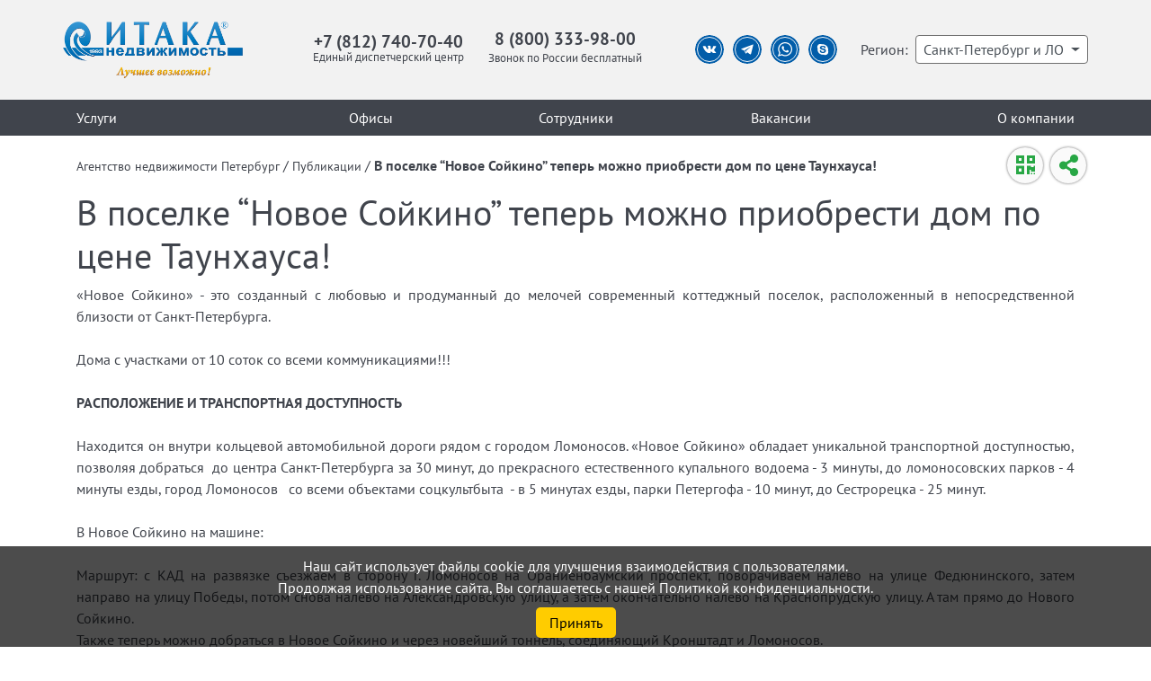

--- FILE ---
content_type: text/html; charset=UTF-8
request_url: https://itaka.spb.ru/publications/publication/v-poselke-%E2%80%9Cnovoe-sojkino%E2%80%9D-teper-mozhno-priobresti-dom-po-tsene-taunhausa
body_size: 41623
content:
<!DOCTYPE html>

<html lang="ru-RU">
    <head>
        
                <title>В поселке “Новое Сойкино” теперь можно приобрести дом по цене Таунхауса! - Агентство недвижимости "Итака" Петербург Спб</title>
                
        
                <meta name="keywords" content="Агентство, недвижимость, Петербург, Спб">
                
        
                <meta name="description" content="Агентство недвижимости Петербург Спб">
                
        
        <!--open graph-->
        
                <!--finish open graph-->
        
        
        <!-- CSRF Token -->
        <meta name="csrf-token" content="C8tkgoF2ws7svovhfBcmkESTIlGy9f3TkSmrUYid">  
        <meta name="api-token" content="">  
        <meta charset="utf-8">
        <meta http-equiv="X-UA-Compatible" content="IE=edge">
        <meta name="viewport" content="width=device-width, initial-scale=1.0, maximum-scale=1.0, user-scalable=no">
        
                <meta name="robots" content="noindex" />
                
        <link rel="canonical" href="https://itaka.spb.ru/publications/publication/v-poselke-%E2%80%9Cnovoe-sojkino%E2%80%9D-teper-mozhno-priobresti-dom-po-tsene-taunhausa"/>
        
        <meta name="yandex-verification" content="937ff2aeaba3016d" />
        
        
        <link rel="icon" type="image/png" href="/favicon.ico" id="favicon">
        <!-- Styles -->
        <link rel="stylesheet" href="/assets/css/bootstrap.min.css">        
        <link rel="stylesheet" href="/assets/css/bootstrap-multiselect.css">
        <link rel="stylesheet" href="/assets/css/fa.min.css">
        <link rel="stylesheet" href="/assets/css/all.min.css">
        <link rel="stylesheet" href="/assets/css/ekko-lightbox.css">
        <link rel="stylesheet" href="/assets/css/daterangepicker.css">
        <!--<link rel="stylesheet" href="/assets/css/jquery-fullsizable.css">-->
          
        
        <!--<link rel="stylesheet" href="/assets/css/fsg.css">-->
        <!--<link rel="stylesheet" href="/assets/css/datatables.min.css">-->
        <link rel="stylesheet" type="text/css" href="/assets/datatables/datatables.min.css"/>
        
        
        <link type="text/css" rel="stylesheet" href="/assets/css/jodit.min.css"/>
        <!--<link href="https://fonts.googleapis.com/css2?family=PT+Sans:ital,wght@0,400;0,700;1,400;1,700&display=swap" rel="stylesheet">-->

        <!-- user styles -->
        <link rel="stylesheet" href="/css/style.css?231">
        <link rel="stylesheet" href="/css/mobile.css?231">
        <link rel="stylesheet" href="/css/other.css?231">
        <link rel="stylesheet" href="/css/itaka.css?231">
        <link rel="stylesheet" href="/css/2022.css?231">
        <link rel="stylesheet" href="/index.css">
                <!-- sailer styles -->
<!--        <link rel="stylesheet" href="/sailer/css/reset.css">
        <link rel="stylesheet" href="/sailer/css/index-style.css">-->
        <!--<link rel="stylesheet" href="/sailer/owlcarousel/owl.carousel.min.css">-->
        



        <!--Scripts-->

        <script src="/assets/js/jquery-3.5.1.min.js"></script>
        <script src="/assets/js/bootstrap.bundle.min.js"></script>
        <script src="/assets/js/jquery.tmpl.js?231"></script>
        <script src="/assets/js/jquery.maskedinput.min.js"></script>
        <script src="/assets/js/bootstrap-multiselect.js"></script>    
        <script src="/assets/js/bootstrap-4-autocomplete.js"></script>    
        <script src="/assets/js/ekko-lightbox.js"></script>  
        <script src="/assets/js/moment-with-locales.min.js"></script>  
        <script src="/assets/js/daterangepicker.js"></script>  
        <!--<script src="/assets/js/jquery-fullsizable.js"></script>-->          

        <!--<script src="/assets/js/fsg.js"></script>-->  
        <script type="text/javascript" src="/assets/js/jodit.min.js"></script>
        <script src="https://api-maps.yandex.ru/2.1//?apikey=008ed21b-c471-4f56-8495-8af9385bc113&lang=ru_RU" type="text/javascript"></script>   
        
        <!--<script src="/assets/js/jquery.autocomplete.js"></script>-->  
        <!-- sailer scripts -->        
        <!--<script src="/sailer/scripts/script.js"></script>-->
        <!--<script src="/sailer/owlcarousel/owl.carousel.min.js"></script>-->
        
        <!-- calltouch -->
        <!--<script src="https://mod.calltouch.ru/init.js?id=j3ezcw0h"></script>-->
        <!-- /calltouch -->
        <script>
var ajaxiur = '/api';
var page = {"id":99,"parent_id":43,"category":"publications.publication","url":"publications-publication","title":"\u0412 \u043f\u043e\u0441\u0435\u043b\u043a\u0435 \u201c\u041d\u043e\u0432\u043e\u0435 \u0421\u043e\u0439\u043a\u0438\u043d\u043e\u201d \u0442\u0435\u043f\u0435\u0440\u044c \u043c\u043e\u0436\u043d\u043e \u043f\u0440\u0438\u043e\u0431\u0440\u0435\u0441\u0442\u0438 \u0434\u043e\u043c \u043f\u043e \u0446\u0435\u043d\u0435 \u0422\u0430\u0443\u043d\u0445\u0430\u0443\u0441\u0430!","menu_text":"\u041f\u0443\u0431\u043b\u0438\u043a\u0430\u0446\u0438\u044f","description":null,"keywords":null,"image":"\/img\/znak.png","phone":"+7 (812) 740-70-40","show_search":"d-none","menu_show":0,"show_800":1,"type_id":1,"ext_link":null,"redirect":99,"jivosite":"C6HLp7YM13","priority":1,"project_id":1,"robots":"noindex","sitemap_priority":0.9,"created_at":null,"updated_at":"2025-08-25T13:38:23.000000Z","must_index":0,"reviews":[],"collection":{"id":6475,"title":"\u0412 \u043f\u043e\u0441\u0435\u043b\u043a\u0435 \u201c\u041d\u043e\u0432\u043e\u0435 \u0421\u043e\u0439\u043a\u0438\u043d\u043e\u201d \u0442\u0435\u043f\u0435\u0440\u044c \u043c\u043e\u0436\u043d\u043e \u043f\u0440\u0438\u043e\u0431\u0440\u0435\u0441\u0442\u0438 \u0434\u043e\u043c \u043f\u043e \u0446\u0435\u043d\u0435 \u0422\u0430\u0443\u043d\u0445\u0430\u0443\u0441\u0430!","url":null,"text_small":"\u0026laquo;\u041d\u043e\u0432\u043e\u0435 \u0421\u043e\u0439\u043a\u0438\u043d\u043e\u0026raquo; - \u044d\u0442\u043e \u0441\u043e\u0437\u0434\u0430\u043d\u043d\u044b\u0439 \u0441 \u043b\u044e\u0431\u043e\u0432\u044c\u044e \u0438 \u043f\u0440\u043e\u0434\u0443\u043c\u0430\u043d\u043d\u044b\u0439 \u0434\u043e \u043c\u0435\u043b\u043e\u0447\u0435\u0439   \u0441\u043e\u0432\u0440\u0435\u043c\u0435\u043d\u043d\u044b\u0439 \u043a\u043e\u0442\u0442\u0435\u0434\u0436\u043d\u044b\u0439 \u043f\u043e\u0441\u0435\u043b\u043e\u043a, \u0440\u0430\u0441\u043f\u043e\u043b\u043e\u0436\u0435\u043d\u043d\u044b\u0439 \u0432 \u043d\u0435\u043f\u043e\u0441\u0440\u0435\u0434\u0441\u0442\u0432\u0435\u043d\u043d\u043e\u0439   \u0431\u043b\u0438\u0437\u043e\u0441\u0442\u0438 \u043e\u0442 \u0421\u0430\u043d\u043a\u0442-\u041f\u0435\u0442\u0435\u0440\u0431\u0443\u0440\u0433\u0430.\r\n\r\n\u0414\u043e\u043c\u0430 \u0441 \u0443\u0447\u0430\u0441\u0442\u043a\u0430\u043c\u0438 \u043e\u0442 ...","text_long":"\u003Cdiv style=\u0022text-align: justify;\u0022\u003E\u0026laquo;\u041d\u043e\u0432\u043e\u0435 \u0421\u043e\u0439\u043a\u0438\u043d\u043e\u0026raquo; - \u044d\u0442\u043e \u0441\u043e\u0437\u0434\u0430\u043d\u043d\u044b\u0439 \u0441 \u043b\u044e\u0431\u043e\u0432\u044c\u044e \u0438 \u043f\u0440\u043e\u0434\u0443\u043c\u0430\u043d\u043d\u044b\u0439 \u0434\u043e \u043c\u0435\u043b\u043e\u0447\u0435\u0439   \u0441\u043e\u0432\u0440\u0435\u043c\u0435\u043d\u043d\u044b\u0439 \u043a\u043e\u0442\u0442\u0435\u0434\u0436\u043d\u044b\u0439 \u043f\u043e\u0441\u0435\u043b\u043e\u043a, \u0440\u0430\u0441\u043f\u043e\u043b\u043e\u0436\u0435\u043d\u043d\u044b\u0439 \u0432 \u043d\u0435\u043f\u043e\u0441\u0440\u0435\u0434\u0441\u0442\u0432\u0435\u043d\u043d\u043e\u0439   \u0431\u043b\u0438\u0437\u043e\u0441\u0442\u0438 \u043e\u0442 \u0421\u0430\u043d\u043a\u0442-\u041f\u0435\u0442\u0435\u0440\u0431\u0443\u0440\u0433\u0430.\u003Cbr \/\u003E\r\n\u003Cbr \/\u003E\r\n\u0414\u043e\u043c\u0430 \u0441 \u0443\u0447\u0430\u0441\u0442\u043a\u0430\u043c\u0438 \u043e\u0442 10 \u0441\u043e\u0442\u043e\u043a \u0441\u043e \u0432\u0441\u0435\u043c\u0438 \u043a\u043e\u043c\u043c\u0443\u043d\u0438\u043a\u0430\u0446\u0438\u044f\u043c\u0438!!!\u003Cbr \/\u003E\r\n\u003Cstrong\u003E\u003Cbr \/\u003E\r\n\u0420\u0410\u0421\u041f\u041e\u041b\u041e\u0416\u0415\u041d\u0418\u0415 \u0418 \u0422\u0420\u0410\u041d\u0421\u041f\u041e\u0420\u0422\u041d\u0410\u042f \u0414\u041e\u0421\u0422\u0423\u041f\u041d\u041e\u0421\u0422\u042c\u003C\/strong\u003E\u003Cbr \/\u003E\r\n\u003Cbr \/\u003E\r\n\u041d\u0430\u0445\u043e\u0434\u0438\u0442\u0441\u044f \u043e\u043d \u0432\u043d\u0443\u0442\u0440\u0438 \u043a\u043e\u043b\u044c\u0446\u0435\u0432\u043e\u0439 \u0430\u0432\u0442\u043e\u043c\u043e\u0431\u0438\u043b\u044c\u043d\u043e\u0439 \u0434\u043e\u0440\u043e\u0433\u0438 \u0440\u044f\u0434\u043e\u043c \u0441 \u0433\u043e\u0440\u043e\u0434\u043e\u043c   \u041b\u043e\u043c\u043e\u043d\u043e\u0441\u043e\u0432. \u0026laquo;\u041d\u043e\u0432\u043e\u0435 \u0421\u043e\u0439\u043a\u0438\u043d\u043e\u0026raquo; \u043e\u0431\u043b\u0430\u0434\u0430\u0435\u0442 \u0443\u043d\u0438\u043a\u0430\u043b\u044c\u043d\u043e\u0439 \u0442\u0440\u0430\u043d\u0441\u043f\u043e\u0440\u0442\u043d\u043e\u0439   \u0434\u043e\u0441\u0442\u0443\u043f\u043d\u043e\u0441\u0442\u044c\u044e, \u043f\u043e\u0437\u0432\u043e\u043b\u044f\u044f \u0434\u043e\u0431\u0440\u0430\u0442\u044c\u0441\u044f\u0026nbsp; \u0434\u043e \u0446\u0435\u043d\u0442\u0440\u0430 \u0421\u0430\u043d\u043a\u0442-\u041f\u0435\u0442\u0435\u0440\u0431\u0443\u0440\u0433\u0430 \u0437\u0430 30   \u043c\u0438\u043d\u0443\u0442, \u0434\u043e \u043f\u0440\u0435\u043a\u0440\u0430\u0441\u043d\u043e\u0433\u043e \u0435\u0441\u0442\u0435\u0441\u0442\u0432\u0435\u043d\u043d\u043e\u0433\u043e \u043a\u0443\u043f\u0430\u043b\u044c\u043d\u043e\u0433\u043e \u0432\u043e\u0434\u043e\u0435\u043c\u0430 - 3 \u043c\u0438\u043d\u0443\u0442\u044b, \u0434\u043e   \u043b\u043e\u043c\u043e\u043d\u043e\u0441\u043e\u0432\u0441\u043a\u0438\u0445 \u043f\u0430\u0440\u043a\u043e\u0432 - 4 \u043c\u0438\u043d\u0443\u0442\u044b \u0435\u0437\u0434\u044b, \u0433\u043e\u0440\u043e\u0434 \u041b\u043e\u043c\u043e\u043d\u043e\u0441\u043e\u0432\u0026nbsp;\u0026nbsp; \u0441\u043e \u0432\u0441\u0435\u043c\u0438   \u043e\u0431\u044a\u0435\u043a\u0442\u0430\u043c\u0438 \u0441\u043e\u0446\u043a\u0443\u043b\u044c\u0442\u0431\u044b\u0442\u0430 \u0026nbsp;- \u0432 5 \u043c\u0438\u043d\u0443\u0442\u0430\u0445 \u0435\u0437\u0434\u044b, \u043f\u0430\u0440\u043a\u0438 \u041f\u0435\u0442\u0435\u0440\u0433\u043e\u0444\u0430 - 10 \u043c\u0438\u043d\u0443\u0442,   \u0434\u043e \u0421\u0435\u0441\u0442\u0440\u043e\u0440\u0435\u0446\u043a\u0430 - 25 \u043c\u0438\u043d\u0443\u0442.\u003Cbr \/\u003E\r\n\u003Cbr \/\u003E\r\n\u0412 \u041d\u043e\u0432\u043e\u0435 \u0421\u043e\u0439\u043a\u0438\u043d\u043e \u043d\u0430 \u043c\u0430\u0448\u0438\u043d\u0435: \u003Cbr \/\u003E\r\n\u003Cbr \/\u003E\r\n\u041c\u0430\u0440\u0448\u0440\u0443\u0442: \u0441 \u041a\u0410\u0414 \u043d\u0430 \u0440\u0430\u0437\u0432\u044f\u0437\u043a\u0435 \u0441\u044a\u0435\u0437\u0436\u0430\u0435\u043c \u0432 \u0441\u0442\u043e\u0440\u043e\u043d\u0443 \u0433. \u041b\u043e\u043c\u043e\u043d\u043e\u0441\u043e\u0432 \u043d\u0430   \u041e\u0440\u0430\u043d\u0438\u0435\u043d\u0431\u0430\u0443\u043c\u0441\u043a\u0438\u0439 \u043f\u0440\u043e\u0441\u043f\u0435\u043a\u0442, \u043f\u043e\u0432\u043e\u0440\u0430\u0447\u0438\u0432\u0430\u0435\u043c \u043d\u0430\u043b\u0435\u0432\u043e \u043d\u0430 \u0443\u043b\u0438\u0446\u0435 \u0424\u0435\u0434\u044e\u043d\u0438\u043d\u0441\u043a\u043e\u0433\u043e,   \u0437\u0430\u0442\u0435\u043c \u043d\u0430\u043f\u0440\u0430\u0432\u043e \u043d\u0430 \u0443\u043b\u0438\u0446\u0443 \u041f\u043e\u0431\u0435\u0434\u044b, \u043f\u043e\u0442\u043e\u043c \u0441\u043d\u043e\u0432\u0430 \u043d\u0430\u043b\u0435\u0432\u043e \u043d\u0430 \u0410\u043b\u0435\u043a\u0441\u0430\u043d\u0434\u0440\u043e\u0432\u0441\u043a\u0443\u044e   \u0443\u043b\u0438\u0446\u0443, \u0430 \u0437\u0430\u0442\u0435\u043c \u043e\u043a\u043e\u043d\u0447\u0430\u0442\u0435\u043b\u044c\u043d\u043e \u043d\u0430\u043b\u0435\u0432\u043e \u043d\u0430 \u041a\u0440\u0430\u0441\u043d\u043e\u043f\u0440\u0443\u0434\u0441\u043a\u0443\u044e \u0443\u043b\u0438\u0446\u0443. \u0410 \u0442\u0430\u043c \u043f\u0440\u044f\u043c\u043e   \u0434\u043e \u041d\u043e\u0432\u043e\u0433\u043e \u0421\u043e\u0439\u043a\u0438\u043d\u043e.\u003Cbr \/\u003E\r\n\u0422\u0430\u043a\u0436\u0435 \u0442\u0435\u043f\u0435\u0440\u044c \u043c\u043e\u0436\u043d\u043e \u0434\u043e\u0431\u0440\u0430\u0442\u044c\u0441\u044f \u0432 \u041d\u043e\u0432\u043e\u0435 \u0421\u043e\u0439\u043a\u0438\u043d\u043e \u0438 \u0447\u0435\u0440\u0435\u0437 \u043d\u043e\u0432\u0435\u0439\u0448\u0438\u0439 \u0442\u043e\u043d\u043d\u0435\u043b\u044c, \u0441\u043e\u0435\u0434\u0438\u043d\u044f\u044e\u0449\u0438\u0439 \u041a\u0440\u043e\u043d\u0448\u0442\u0430\u0434\u0442 \u0438 \u041b\u043e\u043c\u043e\u043d\u043e\u0441\u043e\u0432.  \u003Cbr \/\u003E\r\n\u003Cbr \/\u003E\r\n\u003Cstrong\u003E\u041a\u041e\u041c\u041c\u0423\u041d\u0418\u041a\u0410\u0426\u0418\u0418\u003C\/strong\u003E\u003C\/div\u003E\r\n\u003Cul\u003E\r\n    \u003Cli\u003E\u042d\u043b\u0435\u043a\u0442\u0440\u0438\u0447\u0435\u0441\u0442\u0432\u043e: 10\u043a\u0412\u0442 \u043d\u0430 \u043a\u043e\u0442\u0442\u0435\u0434\u0436\u003C\/li\u003E\r\n    \u003Cli\u003E\u0412\u043e\u0434\u043e\u043f\u0440\u043e\u0432\u043e\u0434: \u0441\u043a\u0432\u0430\u0436\u0438\u043d\u044b \u0430\u0440\u0442\u0435\u0437\u0438\u0430\u043d\u0441\u043a\u0438\u0435\u003C\/li\u003E\r\n    \u003Cli\u003E\u041a\u0430\u043d\u0430\u043b\u0438\u0437\u0430\u0446\u0438\u044f: \u043b\u043e\u043a\u0430\u043b\u044c\u043d\u0430\u044f, \u0442\u0440\u0435\u0445\u0441\u0442\u0443\u043f\u0435\u043d\u0447\u0430\u0442\u044b\u0439 \u0441\u0435\u043f\u0442\u0438\u043a\u003C\/li\u003E\r\n    \u003Cli\u003E\u041e\u0442\u043e\u043f\u043b\u0435\u043d\u0438\u0435: \u0433\u0430\u0437\u043e\u0432\u044b\u0439 \u043a\u043e\u0442\u0435\u043b, \u0434\u0438\u0437\u0435\u043b\u044c\u043d\u0430\u044f \u043a\u043e\u0442\u0435\u043b\u044c\u043d\u0430\u044f\u003C\/li\u003E\r\n\u003C\/ul\u003E\r\n\u003Cdiv style=\u0022text-align: justify;\u0022\u003E\u003Cstrong\u003E\u003Cbr \/\u003E\r\n\u0418\u041d\u0424\u0420\u0410\u0421\u0422\u0420\u0423\u041a\u0422\u0423\u0420\u0410 \u0418 \u0411\u041b\u0410\u0413\u041e\u0423\u0421\u0422\u0420\u041e\u0419\u0421\u0422\u0412\u041e \u0422\u0415\u0420\u0420\u0418\u0422\u041e\u0420\u0418\u0418\u003C\/strong\u003E\u003Cbr \/\u003E\r\n\u003Cbr \/\u003E\r\n\u0414\u043b\u044f \u0437\u0434\u043e\u0440\u043e\u0432\u043e\u0433\u043e \u043e\u0431\u0440\u0430\u0437\u0430 \u0436\u0438\u0437\u043d\u0438:\u003C\/div\u003E\r\n\u003Cul\u003E\r\n    \u003Cli\u003E\u0427\u0438\u0441\u0442\u044b\u0439 \u0432\u043e\u0437\u0434\u0443\u0445 \u042d\u043a\u043e\u043b\u043e\u0433\u0438\u0447\u0435\u0441\u043a\u0438 \u0447\u0438\u0441\u0442\u044b\u0439 \u043b\u0435\u0441\u003C\/li\u003E\r\n    \u003Cli\u003E\u0424\u0438\u0442\u043d\u0435\u0441-\u043a\u043b\u0443\u0431\u003C\/li\u003E\r\n    \u003Cli\u003E\u0412\u0435\u043b\u043e\u0441\u0438\u043f\u0435\u0434\u043d\u043e-\u0431\u0435\u0433\u043e\u0432\u0430\u044f \u0434\u043e\u0440\u043e\u0436\u043a\u0430\u003C\/li\u003E\r\n    \u003Cli\u003E\u041e\u0442\u043a\u0440\u044b\u0442\u0430\u044f \u0441\u043f\u043e\u0440\u0442\u0438\u0432\u043d\u0430\u044f \u043f\u043b\u043e\u0449\u0430\u0434\u043a\u0430\u003C\/li\u003E\r\n\u003C\/ul\u003E\r\n\u003Cdiv style=\u0022text-align: justify;\u0022\u003E\u003Cbr \/\u003E\r\n\u0414\u043b\u044f \u0431\u0435\u0437\u043e\u043f\u0430\u0441\u043d\u043e\u0441\u0442\u0438:\u003C\/div\u003E\r\n\u003Cul\u003E\r\n    \u003Cli\u003E\u041d\u0430\u0434\u0435\u0436\u043d\u043e \u043e\u0445\u0440\u0430\u043d\u044f\u0435\u043c\u0430\u044f \u0442\u0435\u0440\u0440\u0438\u0442\u043e\u0440\u0438\u044f\u003C\/li\u003E\r\n    \u003Cli\u003E\u041f\u043e\u0436\u0430\u0440\u043d\u044b\u0439 \u0432\u043e\u0434\u043e\u0435\u043c \u0441 \u0444\u0443\u043d\u043a\u0446\u0438\u0435\u0439 \u0437\u043e\u043d\u044b \u043e\u0442\u0434\u044b\u0445\u0430\u003C\/li\u003E\r\n\u003C\/ul\u003E\r\n\u003Cdiv style=\u0022text-align: justify;\u0022\u003E\u003Cbr \/\u003E\r\n\u0414\u043b\u044f \u043a\u043e\u043c\u0444\u043e\u0440\u0442\u0430:\u003C\/div\u003E\r\n\u003Cul\u003E\r\n    \u003Cli\u003E\u041d\u0430\u0434\u0435\u0436\u043d\u0430\u044f \u0438 \u043e\u043f\u0435\u0440\u0430\u0442\u0438\u0432\u043d\u0430\u044f \u0441\u0438\u0441\u0442\u0435\u043c\u0430 \u0443\u043f\u0440\u0430\u0432\u043b\u0435\u043d\u0438\u044f \u0416\u041a\u0425\u003C\/li\u003E\r\n    \u003Cli\u003E\u041c\u0435\u0434\u0438\u0446\u0438\u043d\u0441\u043a\u0438\u0439 \u043a\u0430\u0431\u0438\u043d\u0435\u0442\u003C\/li\u003E\r\n    \u003Cli\u003E\u041f\u0440\u043e\u0434\u0443\u043a\u0442\u043e\u0432\u044b\u0439 \u043c\u0430\u0433\u0430\u0437\u0438\u043d\u003C\/li\u003E\r\n    \u003Cli\u003E\u0425\u043b\u0435\u0431\u043e\u043f\u0435\u043a\u0430\u0440\u043d\u044f\u003C\/li\u003E\r\n    \u003Cli\u003E\u0414\u0435\u0442\u0441\u043a\u0430\u044f \u043f\u043b\u043e\u0449\u0430\u0434\u043a\u0430\u003C\/li\u003E\r\n    \u003Cli\u003E\u041a\u0430\u0444\u0435-\u0440\u0435\u0441\u0442\u043e\u0440\u0430\u043d\u003C\/li\u003E\r\n    \u003Cli\u003E\u0421\u0430\u043b\u043e\u043d \u043a\u0440\u0430\u0441\u043e\u0442\u044b\u003C\/li\u003E\r\n\u003C\/ul\u003E","date_create":"1366747200","date_end":null,"articles_type_id":1,"icon":"13836379792","translit":"v-poselke-\u201cnovoe-sojkino\u201d-teper-mozhno-priobresti-dom-po-tsene-taunhausa","created_at":"24.04.2013","updated_at":"2013-04-24T00:00:00.000000Z","image":null},"modals":[{"id":1,"form_id":"write_to_director","title":"\u041d\u0430\u043f\u0438\u0441\u0430\u0442\u044c \u0440\u0443\u043a\u043e\u0432\u043e\u0434\u0438\u0442\u0435\u043b\u044e","placeholder":"\u0421\u043e\u043e\u0431\u0449\u0435\u043d\u0438\u0435","is_modal":1,"created_at":null,"updated_at":null},{"id":2,"form_id":"write_to_agent","title":"\u041d\u0430\u043f\u0438\u0441\u0430\u0442\u044c \u0441\u043f\u0435\u0446\u0438\u0430\u043b\u0438\u0441\u0442\u0443","placeholder":"\u0421\u043e\u043e\u0431\u0449\u0435\u043d\u0438\u0435","is_modal":1,"created_at":null,"updated_at":null},{"id":3,"form_id":"leave_review","title":"\u041e\u0441\u0442\u0430\u0432\u0438\u0442\u044c \u043e\u0442\u0437\u044b\u0432","placeholder":"\u041e\u0442\u0437\u044b\u0432","is_modal":1,"created_at":null,"updated_at":null},{"id":4,"form_id":"write_to_office","title":"\u041d\u0430\u043f\u0438\u0441\u0430\u0442\u044c \u0432 \u043e\u0444\u0438\u0441","placeholder":"\u0421\u043e\u043e\u0431\u0449\u0435\u043d\u0438\u0435","is_modal":1,"created_at":null,"updated_at":null},{"id":5,"form_id":"sale_main","title":"\u0417\u0430\u044f\u0432\u043a\u0430 \u043d\u0430 \u043f\u0440\u043e\u0434\u0430\u0436\u0443","placeholder":"\u0421\u043e\u043e\u0431\u0449\u0435\u043d\u0438\u0435","is_modal":1,"created_at":null,"updated_at":null},{"id":6,"form_id":"rent_main","title":"\u0417\u0430\u044f\u0432\u043a\u0430 \u043d\u0430 \u0441\u0434\u0430\u0447\u0443 \u0432 \u0430\u0440\u0435\u043d\u0434\u0443","placeholder":"\u0421\u043e\u043e\u0431\u0449\u0435\u043d\u0438\u0435","is_modal":1,"created_at":null,"updated_at":null},{"id":7,"form_id":"consult_main","title":"\u0417\u0430\u044f\u0432\u043a\u0430 \u043d\u0430 \u043a\u043e\u043d\u0441\u0443\u043b\u044c\u0442\u0430\u0446\u0438\u044e","placeholder":"\u0421\u043e\u043e\u0431\u0449\u0435\u043d\u0438\u0435","is_modal":1,"created_at":null,"updated_at":null},{"id":9,"form_id":"rent_suburban","title":"\u0417\u0430\u044f\u0432\u043a\u0430 \u043d\u0430 \u043f\u043e\u0434\u0431\u043e\u0440 \u043e\u0431\u044a\u0435\u043a\u0442\u0430 \u0437\u0430\u0433\u043e\u0440\u043e\u0434\u043d\u043e\u0439 \u043d\u0435\u0434\u0432\u0438\u0436\u0438\u043c\u043e\u0441\u0442\u0438 \u0432 \u0430\u0440\u0435\u043d\u0434\u0443","placeholder":"\u0421\u043e\u043e\u0431\u0449\u0435\u043d\u0438\u0435","is_modal":1,"created_at":null,"updated_at":null},{"id":11,"form_id":"get_service","title":"\u041f\u043e\u043b\u0443\u0447\u0438\u0442\u044c \u0443\u0441\u043b\u0443\u0433\u0443","placeholder":"\u0421\u043e\u043e\u0431\u0449\u0435\u043d\u0438\u0435","is_modal":1,"created_at":null,"updated_at":null},{"id":12,"form_id":"write_to_view","title":"\u0417\u0430\u043f\u0438\u0441\u0430\u0442\u044c\u0441\u044f \u043d\u0430 \u043f\u0440\u043e\u0441\u043c\u043e\u0442\u0440","placeholder":"\u041a\u043e\u043c\u043c\u0435\u043d\u0442\u0430\u0440\u0438\u0439","is_modal":1,"created_at":null,"updated_at":null},{"id":13,"form_id":"write_to_vacancy","title":"\u041e\u0442\u043a\u043b\u0438\u043a\u043d\u0443\u0442\u044c\u0441\u044f \u043d\u0430 \u0432\u0430\u043a\u0430\u043d\u0441\u0438\u044e","placeholder":"\u041a\u043e\u043c\u043c\u0435\u043d\u0442\u0430\u0440\u0438\u0439","is_modal":1,"created_at":null,"updated_at":null},{"id":14,"form_id":"fb_from_crm","title":"\u041e\u0442\u043a\u043b\u0438\u043a \u0438\u0437 crm","placeholder":"\u041a\u043e\u043c\u043c\u0435\u043d\u0442\u0430\u0440\u0438\u0439","is_modal":1,"created_at":null,"updated_at":null}],"breadcrumbs":[{"name":"\u0410\u0433\u0435\u043d\u0442\u0441\u0442\u0432\u043e \u043d\u0435\u0434\u0432\u0438\u0436\u0438\u043c\u043e\u0441\u0442\u0438 \u041f\u0435\u0442\u0435\u0440\u0431\u0443\u0440\u0433","link":"\/","tag":"a"},{"name":"\u041f\u0443\u0431\u043b\u0438\u043a\u0430\u0446\u0438\u0438","link":"\/publications","tag":"a"},{"name":"\u0412 \u043f\u043e\u0441\u0435\u043b\u043a\u0435 \u201c\u041d\u043e\u0432\u043e\u0435 \u0421\u043e\u0439\u043a\u0438\u043d\u043e\u201d \u0442\u0435\u043f\u0435\u0440\u044c \u043c\u043e\u0436\u043d\u043e \u043f\u0440\u0438\u043e\u0431\u0440\u0435\u0441\u0442\u0438 \u0434\u043e\u043c \u043f\u043e \u0446\u0435\u043d\u0435 \u0422\u0430\u0443\u043d\u0445\u0430\u0443\u0441\u0430!","link":"","tag":"span"}],"submenu":[],"topmenu":[{"id":8,"menu_text":"\u0423\u0441\u043b\u0443\u0433\u0438","url":"uslugi","redirect":8,"ext_link":null,"type_id":1,"link":"uslugi","":null},{"id":37,"menu_text":"\u041e\u0444\u0438\u0441\u044b","url":"offices","redirect":null,"ext_link":null,"type_id":1,"link":"offices","":null},{"id":32,"menu_text":"\u0421\u043e\u0442\u0440\u0443\u0434\u043d\u0438\u043a\u0438","url":"staff","redirect":null,"ext_link":null,"type_id":1,"link":"staff","":null},{"id":38,"menu_text":"\u0412\u0430\u043a\u0430\u043d\u0441\u0438\u0438","url":"vakansii","redirect":null,"ext_link":null,"type_id":1,"link":"vakansii","":null},{"id":39,"menu_text":"\u041e \u043a\u043e\u043c\u043f\u0430\u043d\u0438\u0438","url":"o-kompanii","redirect":null,"ext_link":null,"type_id":1,"link":"o-kompanii","":null}],"":null,"type":{"id":1,"name":"\u0421\u0442\u0430\u0442\u0438\u0447\u0435\u0441\u043a\u0430\u044f \u0441\u0442\u0440\u0430\u043d\u0438\u0446\u0430","created_at":null,"updated_at":null}};

var ap = {"id":99,"parent_id":43,"category":"publications.publication","url":"publications-publication","title":"\u0412 \u043f\u043e\u0441\u0435\u043b\u043a\u0435 \u201c\u041d\u043e\u0432\u043e\u0435 \u0421\u043e\u0439\u043a\u0438\u043d\u043e\u201d \u0442\u0435\u043f\u0435\u0440\u044c \u043c\u043e\u0436\u043d\u043e \u043f\u0440\u0438\u043e\u0431\u0440\u0435\u0441\u0442\u0438 \u0434\u043e\u043c \u043f\u043e \u0446\u0435\u043d\u0435 \u0422\u0430\u0443\u043d\u0445\u0430\u0443\u0441\u0430!","menu_text":"\u041f\u0443\u0431\u043b\u0438\u043a\u0430\u0446\u0438\u044f","description":null,"keywords":null,"image":"\/img\/znak.png","content":null,"phone":"+7 (812) 740-70-40","show_search":"d-none","menu_show":0,"show_800":1,"type_id":1,"ext_link":null,"redirect":99,"jivosite":"C6HLp7YM13","priority":1,"project_id":1,"robots":"noindex","sitemap_priority":0.9,"created_at":null,"updated_at":"2025-08-25T13:38:23.000000Z","must_index":0,"reviews":[],"collection":{"id":6475,"title":"\u0412 \u043f\u043e\u0441\u0435\u043b\u043a\u0435 \u201c\u041d\u043e\u0432\u043e\u0435 \u0421\u043e\u0439\u043a\u0438\u043d\u043e\u201d \u0442\u0435\u043f\u0435\u0440\u044c \u043c\u043e\u0436\u043d\u043e \u043f\u0440\u0438\u043e\u0431\u0440\u0435\u0441\u0442\u0438 \u0434\u043e\u043c \u043f\u043e \u0446\u0435\u043d\u0435 \u0422\u0430\u0443\u043d\u0445\u0430\u0443\u0441\u0430!","url":null,"text_small":"\u0026laquo;\u041d\u043e\u0432\u043e\u0435 \u0421\u043e\u0439\u043a\u0438\u043d\u043e\u0026raquo; - \u044d\u0442\u043e \u0441\u043e\u0437\u0434\u0430\u043d\u043d\u044b\u0439 \u0441 \u043b\u044e\u0431\u043e\u0432\u044c\u044e \u0438 \u043f\u0440\u043e\u0434\u0443\u043c\u0430\u043d\u043d\u044b\u0439 \u0434\u043e \u043c\u0435\u043b\u043e\u0447\u0435\u0439   \u0441\u043e\u0432\u0440\u0435\u043c\u0435\u043d\u043d\u044b\u0439 \u043a\u043e\u0442\u0442\u0435\u0434\u0436\u043d\u044b\u0439 \u043f\u043e\u0441\u0435\u043b\u043e\u043a, \u0440\u0430\u0441\u043f\u043e\u043b\u043e\u0436\u0435\u043d\u043d\u044b\u0439 \u0432 \u043d\u0435\u043f\u043e\u0441\u0440\u0435\u0434\u0441\u0442\u0432\u0435\u043d\u043d\u043e\u0439   \u0431\u043b\u0438\u0437\u043e\u0441\u0442\u0438 \u043e\u0442 \u0421\u0430\u043d\u043a\u0442-\u041f\u0435\u0442\u0435\u0440\u0431\u0443\u0440\u0433\u0430.\r\n\r\n\u0414\u043e\u043c\u0430 \u0441 \u0443\u0447\u0430\u0441\u0442\u043a\u0430\u043c\u0438 \u043e\u0442 ...","text_long":"\u003Cdiv style=\u0022text-align: justify;\u0022\u003E\u0026laquo;\u041d\u043e\u0432\u043e\u0435 \u0421\u043e\u0439\u043a\u0438\u043d\u043e\u0026raquo; - \u044d\u0442\u043e \u0441\u043e\u0437\u0434\u0430\u043d\u043d\u044b\u0439 \u0441 \u043b\u044e\u0431\u043e\u0432\u044c\u044e \u0438 \u043f\u0440\u043e\u0434\u0443\u043c\u0430\u043d\u043d\u044b\u0439 \u0434\u043e \u043c\u0435\u043b\u043e\u0447\u0435\u0439   \u0441\u043e\u0432\u0440\u0435\u043c\u0435\u043d\u043d\u044b\u0439 \u043a\u043e\u0442\u0442\u0435\u0434\u0436\u043d\u044b\u0439 \u043f\u043e\u0441\u0435\u043b\u043e\u043a, \u0440\u0430\u0441\u043f\u043e\u043b\u043e\u0436\u0435\u043d\u043d\u044b\u0439 \u0432 \u043d\u0435\u043f\u043e\u0441\u0440\u0435\u0434\u0441\u0442\u0432\u0435\u043d\u043d\u043e\u0439   \u0431\u043b\u0438\u0437\u043e\u0441\u0442\u0438 \u043e\u0442 \u0421\u0430\u043d\u043a\u0442-\u041f\u0435\u0442\u0435\u0440\u0431\u0443\u0440\u0433\u0430.\u003Cbr \/\u003E\r\n\u003Cbr \/\u003E\r\n\u0414\u043e\u043c\u0430 \u0441 \u0443\u0447\u0430\u0441\u0442\u043a\u0430\u043c\u0438 \u043e\u0442 10 \u0441\u043e\u0442\u043e\u043a \u0441\u043e \u0432\u0441\u0435\u043c\u0438 \u043a\u043e\u043c\u043c\u0443\u043d\u0438\u043a\u0430\u0446\u0438\u044f\u043c\u0438!!!\u003Cbr \/\u003E\r\n\u003Cstrong\u003E\u003Cbr \/\u003E\r\n\u0420\u0410\u0421\u041f\u041e\u041b\u041e\u0416\u0415\u041d\u0418\u0415 \u0418 \u0422\u0420\u0410\u041d\u0421\u041f\u041e\u0420\u0422\u041d\u0410\u042f \u0414\u041e\u0421\u0422\u0423\u041f\u041d\u041e\u0421\u0422\u042c\u003C\/strong\u003E\u003Cbr \/\u003E\r\n\u003Cbr \/\u003E\r\n\u041d\u0430\u0445\u043e\u0434\u0438\u0442\u0441\u044f \u043e\u043d \u0432\u043d\u0443\u0442\u0440\u0438 \u043a\u043e\u043b\u044c\u0446\u0435\u0432\u043e\u0439 \u0430\u0432\u0442\u043e\u043c\u043e\u0431\u0438\u043b\u044c\u043d\u043e\u0439 \u0434\u043e\u0440\u043e\u0433\u0438 \u0440\u044f\u0434\u043e\u043c \u0441 \u0433\u043e\u0440\u043e\u0434\u043e\u043c   \u041b\u043e\u043c\u043e\u043d\u043e\u0441\u043e\u0432. \u0026laquo;\u041d\u043e\u0432\u043e\u0435 \u0421\u043e\u0439\u043a\u0438\u043d\u043e\u0026raquo; \u043e\u0431\u043b\u0430\u0434\u0430\u0435\u0442 \u0443\u043d\u0438\u043a\u0430\u043b\u044c\u043d\u043e\u0439 \u0442\u0440\u0430\u043d\u0441\u043f\u043e\u0440\u0442\u043d\u043e\u0439   \u0434\u043e\u0441\u0442\u0443\u043f\u043d\u043e\u0441\u0442\u044c\u044e, \u043f\u043e\u0437\u0432\u043e\u043b\u044f\u044f \u0434\u043e\u0431\u0440\u0430\u0442\u044c\u0441\u044f\u0026nbsp; \u0434\u043e \u0446\u0435\u043d\u0442\u0440\u0430 \u0421\u0430\u043d\u043a\u0442-\u041f\u0435\u0442\u0435\u0440\u0431\u0443\u0440\u0433\u0430 \u0437\u0430 30   \u043c\u0438\u043d\u0443\u0442, \u0434\u043e \u043f\u0440\u0435\u043a\u0440\u0430\u0441\u043d\u043e\u0433\u043e \u0435\u0441\u0442\u0435\u0441\u0442\u0432\u0435\u043d\u043d\u043e\u0433\u043e \u043a\u0443\u043f\u0430\u043b\u044c\u043d\u043e\u0433\u043e \u0432\u043e\u0434\u043e\u0435\u043c\u0430 - 3 \u043c\u0438\u043d\u0443\u0442\u044b, \u0434\u043e   \u043b\u043e\u043c\u043e\u043d\u043e\u0441\u043e\u0432\u0441\u043a\u0438\u0445 \u043f\u0430\u0440\u043a\u043e\u0432 - 4 \u043c\u0438\u043d\u0443\u0442\u044b \u0435\u0437\u0434\u044b, \u0433\u043e\u0440\u043e\u0434 \u041b\u043e\u043c\u043e\u043d\u043e\u0441\u043e\u0432\u0026nbsp;\u0026nbsp; \u0441\u043e \u0432\u0441\u0435\u043c\u0438   \u043e\u0431\u044a\u0435\u043a\u0442\u0430\u043c\u0438 \u0441\u043e\u0446\u043a\u0443\u043b\u044c\u0442\u0431\u044b\u0442\u0430 \u0026nbsp;- \u0432 5 \u043c\u0438\u043d\u0443\u0442\u0430\u0445 \u0435\u0437\u0434\u044b, \u043f\u0430\u0440\u043a\u0438 \u041f\u0435\u0442\u0435\u0440\u0433\u043e\u0444\u0430 - 10 \u043c\u0438\u043d\u0443\u0442,   \u0434\u043e \u0421\u0435\u0441\u0442\u0440\u043e\u0440\u0435\u0446\u043a\u0430 - 25 \u043c\u0438\u043d\u0443\u0442.\u003Cbr \/\u003E\r\n\u003Cbr \/\u003E\r\n\u0412 \u041d\u043e\u0432\u043e\u0435 \u0421\u043e\u0439\u043a\u0438\u043d\u043e \u043d\u0430 \u043c\u0430\u0448\u0438\u043d\u0435: \u003Cbr \/\u003E\r\n\u003Cbr \/\u003E\r\n\u041c\u0430\u0440\u0448\u0440\u0443\u0442: \u0441 \u041a\u0410\u0414 \u043d\u0430 \u0440\u0430\u0437\u0432\u044f\u0437\u043a\u0435 \u0441\u044a\u0435\u0437\u0436\u0430\u0435\u043c \u0432 \u0441\u0442\u043e\u0440\u043e\u043d\u0443 \u0433. \u041b\u043e\u043c\u043e\u043d\u043e\u0441\u043e\u0432 \u043d\u0430   \u041e\u0440\u0430\u043d\u0438\u0435\u043d\u0431\u0430\u0443\u043c\u0441\u043a\u0438\u0439 \u043f\u0440\u043e\u0441\u043f\u0435\u043a\u0442, \u043f\u043e\u0432\u043e\u0440\u0430\u0447\u0438\u0432\u0430\u0435\u043c \u043d\u0430\u043b\u0435\u0432\u043e \u043d\u0430 \u0443\u043b\u0438\u0446\u0435 \u0424\u0435\u0434\u044e\u043d\u0438\u043d\u0441\u043a\u043e\u0433\u043e,   \u0437\u0430\u0442\u0435\u043c \u043d\u0430\u043f\u0440\u0430\u0432\u043e \u043d\u0430 \u0443\u043b\u0438\u0446\u0443 \u041f\u043e\u0431\u0435\u0434\u044b, \u043f\u043e\u0442\u043e\u043c \u0441\u043d\u043e\u0432\u0430 \u043d\u0430\u043b\u0435\u0432\u043e \u043d\u0430 \u0410\u043b\u0435\u043a\u0441\u0430\u043d\u0434\u0440\u043e\u0432\u0441\u043a\u0443\u044e   \u0443\u043b\u0438\u0446\u0443, \u0430 \u0437\u0430\u0442\u0435\u043c \u043e\u043a\u043e\u043d\u0447\u0430\u0442\u0435\u043b\u044c\u043d\u043e \u043d\u0430\u043b\u0435\u0432\u043e \u043d\u0430 \u041a\u0440\u0430\u0441\u043d\u043e\u043f\u0440\u0443\u0434\u0441\u043a\u0443\u044e \u0443\u043b\u0438\u0446\u0443. \u0410 \u0442\u0430\u043c \u043f\u0440\u044f\u043c\u043e   \u0434\u043e \u041d\u043e\u0432\u043e\u0433\u043e \u0421\u043e\u0439\u043a\u0438\u043d\u043e.\u003Cbr \/\u003E\r\n\u0422\u0430\u043a\u0436\u0435 \u0442\u0435\u043f\u0435\u0440\u044c \u043c\u043e\u0436\u043d\u043e \u0434\u043e\u0431\u0440\u0430\u0442\u044c\u0441\u044f \u0432 \u041d\u043e\u0432\u043e\u0435 \u0421\u043e\u0439\u043a\u0438\u043d\u043e \u0438 \u0447\u0435\u0440\u0435\u0437 \u043d\u043e\u0432\u0435\u0439\u0448\u0438\u0439 \u0442\u043e\u043d\u043d\u0435\u043b\u044c, \u0441\u043e\u0435\u0434\u0438\u043d\u044f\u044e\u0449\u0438\u0439 \u041a\u0440\u043e\u043d\u0448\u0442\u0430\u0434\u0442 \u0438 \u041b\u043e\u043c\u043e\u043d\u043e\u0441\u043e\u0432.  \u003Cbr \/\u003E\r\n\u003Cbr \/\u003E\r\n\u003Cstrong\u003E\u041a\u041e\u041c\u041c\u0423\u041d\u0418\u041a\u0410\u0426\u0418\u0418\u003C\/strong\u003E\u003C\/div\u003E\r\n\u003Cul\u003E\r\n    \u003Cli\u003E\u042d\u043b\u0435\u043a\u0442\u0440\u0438\u0447\u0435\u0441\u0442\u0432\u043e: 10\u043a\u0412\u0442 \u043d\u0430 \u043a\u043e\u0442\u0442\u0435\u0434\u0436\u003C\/li\u003E\r\n    \u003Cli\u003E\u0412\u043e\u0434\u043e\u043f\u0440\u043e\u0432\u043e\u0434: \u0441\u043a\u0432\u0430\u0436\u0438\u043d\u044b \u0430\u0440\u0442\u0435\u0437\u0438\u0430\u043d\u0441\u043a\u0438\u0435\u003C\/li\u003E\r\n    \u003Cli\u003E\u041a\u0430\u043d\u0430\u043b\u0438\u0437\u0430\u0446\u0438\u044f: \u043b\u043e\u043a\u0430\u043b\u044c\u043d\u0430\u044f, \u0442\u0440\u0435\u0445\u0441\u0442\u0443\u043f\u0435\u043d\u0447\u0430\u0442\u044b\u0439 \u0441\u0435\u043f\u0442\u0438\u043a\u003C\/li\u003E\r\n    \u003Cli\u003E\u041e\u0442\u043e\u043f\u043b\u0435\u043d\u0438\u0435: \u0433\u0430\u0437\u043e\u0432\u044b\u0439 \u043a\u043e\u0442\u0435\u043b, \u0434\u0438\u0437\u0435\u043b\u044c\u043d\u0430\u044f \u043a\u043e\u0442\u0435\u043b\u044c\u043d\u0430\u044f\u003C\/li\u003E\r\n\u003C\/ul\u003E\r\n\u003Cdiv style=\u0022text-align: justify;\u0022\u003E\u003Cstrong\u003E\u003Cbr \/\u003E\r\n\u0418\u041d\u0424\u0420\u0410\u0421\u0422\u0420\u0423\u041a\u0422\u0423\u0420\u0410 \u0418 \u0411\u041b\u0410\u0413\u041e\u0423\u0421\u0422\u0420\u041e\u0419\u0421\u0422\u0412\u041e \u0422\u0415\u0420\u0420\u0418\u0422\u041e\u0420\u0418\u0418\u003C\/strong\u003E\u003Cbr \/\u003E\r\n\u003Cbr \/\u003E\r\n\u0414\u043b\u044f \u0437\u0434\u043e\u0440\u043e\u0432\u043e\u0433\u043e \u043e\u0431\u0440\u0430\u0437\u0430 \u0436\u0438\u0437\u043d\u0438:\u003C\/div\u003E\r\n\u003Cul\u003E\r\n    \u003Cli\u003E\u0427\u0438\u0441\u0442\u044b\u0439 \u0432\u043e\u0437\u0434\u0443\u0445 \u042d\u043a\u043e\u043b\u043e\u0433\u0438\u0447\u0435\u0441\u043a\u0438 \u0447\u0438\u0441\u0442\u044b\u0439 \u043b\u0435\u0441\u003C\/li\u003E\r\n    \u003Cli\u003E\u0424\u0438\u0442\u043d\u0435\u0441-\u043a\u043b\u0443\u0431\u003C\/li\u003E\r\n    \u003Cli\u003E\u0412\u0435\u043b\u043e\u0441\u0438\u043f\u0435\u0434\u043d\u043e-\u0431\u0435\u0433\u043e\u0432\u0430\u044f \u0434\u043e\u0440\u043e\u0436\u043a\u0430\u003C\/li\u003E\r\n    \u003Cli\u003E\u041e\u0442\u043a\u0440\u044b\u0442\u0430\u044f \u0441\u043f\u043e\u0440\u0442\u0438\u0432\u043d\u0430\u044f \u043f\u043b\u043e\u0449\u0430\u0434\u043a\u0430\u003C\/li\u003E\r\n\u003C\/ul\u003E\r\n\u003Cdiv style=\u0022text-align: justify;\u0022\u003E\u003Cbr \/\u003E\r\n\u0414\u043b\u044f \u0431\u0435\u0437\u043e\u043f\u0430\u0441\u043d\u043e\u0441\u0442\u0438:\u003C\/div\u003E\r\n\u003Cul\u003E\r\n    \u003Cli\u003E\u041d\u0430\u0434\u0435\u0436\u043d\u043e \u043e\u0445\u0440\u0430\u043d\u044f\u0435\u043c\u0430\u044f \u0442\u0435\u0440\u0440\u0438\u0442\u043e\u0440\u0438\u044f\u003C\/li\u003E\r\n    \u003Cli\u003E\u041f\u043e\u0436\u0430\u0440\u043d\u044b\u0439 \u0432\u043e\u0434\u043e\u0435\u043c \u0441 \u0444\u0443\u043d\u043a\u0446\u0438\u0435\u0439 \u0437\u043e\u043d\u044b \u043e\u0442\u0434\u044b\u0445\u0430\u003C\/li\u003E\r\n\u003C\/ul\u003E\r\n\u003Cdiv style=\u0022text-align: justify;\u0022\u003E\u003Cbr \/\u003E\r\n\u0414\u043b\u044f \u043a\u043e\u043c\u0444\u043e\u0440\u0442\u0430:\u003C\/div\u003E\r\n\u003Cul\u003E\r\n    \u003Cli\u003E\u041d\u0430\u0434\u0435\u0436\u043d\u0430\u044f \u0438 \u043e\u043f\u0435\u0440\u0430\u0442\u0438\u0432\u043d\u0430\u044f \u0441\u0438\u0441\u0442\u0435\u043c\u0430 \u0443\u043f\u0440\u0430\u0432\u043b\u0435\u043d\u0438\u044f \u0416\u041a\u0425\u003C\/li\u003E\r\n    \u003Cli\u003E\u041c\u0435\u0434\u0438\u0446\u0438\u043d\u0441\u043a\u0438\u0439 \u043a\u0430\u0431\u0438\u043d\u0435\u0442\u003C\/li\u003E\r\n    \u003Cli\u003E\u041f\u0440\u043e\u0434\u0443\u043a\u0442\u043e\u0432\u044b\u0439 \u043c\u0430\u0433\u0430\u0437\u0438\u043d\u003C\/li\u003E\r\n    \u003Cli\u003E\u0425\u043b\u0435\u0431\u043e\u043f\u0435\u043a\u0430\u0440\u043d\u044f\u003C\/li\u003E\r\n    \u003Cli\u003E\u0414\u0435\u0442\u0441\u043a\u0430\u044f \u043f\u043b\u043e\u0449\u0430\u0434\u043a\u0430\u003C\/li\u003E\r\n    \u003Cli\u003E\u041a\u0430\u0444\u0435-\u0440\u0435\u0441\u0442\u043e\u0440\u0430\u043d\u003C\/li\u003E\r\n    \u003Cli\u003E\u0421\u0430\u043b\u043e\u043d \u043a\u0440\u0430\u0441\u043e\u0442\u044b\u003C\/li\u003E\r\n\u003C\/ul\u003E","date_create":"1366747200","date_end":null,"articles_type_id":1,"icon":"13836379792","translit":"v-poselke-\u201cnovoe-sojkino\u201d-teper-mozhno-priobresti-dom-po-tsene-taunhausa","created_at":"24.04.2013","updated_at":"2013-04-24T00:00:00.000000Z","image":null},"modals":[{"id":1,"form_id":"write_to_director","title":"\u041d\u0430\u043f\u0438\u0441\u0430\u0442\u044c \u0440\u0443\u043a\u043e\u0432\u043e\u0434\u0438\u0442\u0435\u043b\u044e","placeholder":"\u0421\u043e\u043e\u0431\u0449\u0435\u043d\u0438\u0435","is_modal":1,"created_at":null,"updated_at":null},{"id":2,"form_id":"write_to_agent","title":"\u041d\u0430\u043f\u0438\u0441\u0430\u0442\u044c \u0441\u043f\u0435\u0446\u0438\u0430\u043b\u0438\u0441\u0442\u0443","placeholder":"\u0421\u043e\u043e\u0431\u0449\u0435\u043d\u0438\u0435","is_modal":1,"created_at":null,"updated_at":null},{"id":3,"form_id":"leave_review","title":"\u041e\u0441\u0442\u0430\u0432\u0438\u0442\u044c \u043e\u0442\u0437\u044b\u0432","placeholder":"\u041e\u0442\u0437\u044b\u0432","is_modal":1,"created_at":null,"updated_at":null},{"id":4,"form_id":"write_to_office","title":"\u041d\u0430\u043f\u0438\u0441\u0430\u0442\u044c \u0432 \u043e\u0444\u0438\u0441","placeholder":"\u0421\u043e\u043e\u0431\u0449\u0435\u043d\u0438\u0435","is_modal":1,"created_at":null,"updated_at":null},{"id":5,"form_id":"sale_main","title":"\u0417\u0430\u044f\u0432\u043a\u0430 \u043d\u0430 \u043f\u0440\u043e\u0434\u0430\u0436\u0443","placeholder":"\u0421\u043e\u043e\u0431\u0449\u0435\u043d\u0438\u0435","is_modal":1,"created_at":null,"updated_at":null},{"id":6,"form_id":"rent_main","title":"\u0417\u0430\u044f\u0432\u043a\u0430 \u043d\u0430 \u0441\u0434\u0430\u0447\u0443 \u0432 \u0430\u0440\u0435\u043d\u0434\u0443","placeholder":"\u0421\u043e\u043e\u0431\u0449\u0435\u043d\u0438\u0435","is_modal":1,"created_at":null,"updated_at":null},{"id":7,"form_id":"consult_main","title":"\u0417\u0430\u044f\u0432\u043a\u0430 \u043d\u0430 \u043a\u043e\u043d\u0441\u0443\u043b\u044c\u0442\u0430\u0446\u0438\u044e","placeholder":"\u0421\u043e\u043e\u0431\u0449\u0435\u043d\u0438\u0435","is_modal":1,"created_at":null,"updated_at":null},{"id":9,"form_id":"rent_suburban","title":"\u0417\u0430\u044f\u0432\u043a\u0430 \u043d\u0430 \u043f\u043e\u0434\u0431\u043e\u0440 \u043e\u0431\u044a\u0435\u043a\u0442\u0430 \u0437\u0430\u0433\u043e\u0440\u043e\u0434\u043d\u043e\u0439 \u043d\u0435\u0434\u0432\u0438\u0436\u0438\u043c\u043e\u0441\u0442\u0438 \u0432 \u0430\u0440\u0435\u043d\u0434\u0443","placeholder":"\u0421\u043e\u043e\u0431\u0449\u0435\u043d\u0438\u0435","is_modal":1,"created_at":null,"updated_at":null},{"id":11,"form_id":"get_service","title":"\u041f\u043e\u043b\u0443\u0447\u0438\u0442\u044c \u0443\u0441\u043b\u0443\u0433\u0443","placeholder":"\u0421\u043e\u043e\u0431\u0449\u0435\u043d\u0438\u0435","is_modal":1,"created_at":null,"updated_at":null},{"id":12,"form_id":"write_to_view","title":"\u0417\u0430\u043f\u0438\u0441\u0430\u0442\u044c\u0441\u044f \u043d\u0430 \u043f\u0440\u043e\u0441\u043c\u043e\u0442\u0440","placeholder":"\u041a\u043e\u043c\u043c\u0435\u043d\u0442\u0430\u0440\u0438\u0439","is_modal":1,"created_at":null,"updated_at":null},{"id":13,"form_id":"write_to_vacancy","title":"\u041e\u0442\u043a\u043b\u0438\u043a\u043d\u0443\u0442\u044c\u0441\u044f \u043d\u0430 \u0432\u0430\u043a\u0430\u043d\u0441\u0438\u044e","placeholder":"\u041a\u043e\u043c\u043c\u0435\u043d\u0442\u0430\u0440\u0438\u0439","is_modal":1,"created_at":null,"updated_at":null},{"id":14,"form_id":"fb_from_crm","title":"\u041e\u0442\u043a\u043b\u0438\u043a \u0438\u0437 crm","placeholder":"\u041a\u043e\u043c\u043c\u0435\u043d\u0442\u0430\u0440\u0438\u0439","is_modal":1,"created_at":null,"updated_at":null}],"breadcrumbs":[{"name":"\u0410\u0433\u0435\u043d\u0442\u0441\u0442\u0432\u043e \u043d\u0435\u0434\u0432\u0438\u0436\u0438\u043c\u043e\u0441\u0442\u0438 \u041f\u0435\u0442\u0435\u0440\u0431\u0443\u0440\u0433","link":"\/","tag":"a"},{"name":"\u041f\u0443\u0431\u043b\u0438\u043a\u0430\u0446\u0438\u0438","link":"\/publications","tag":"a"},{"name":"\u0412 \u043f\u043e\u0441\u0435\u043b\u043a\u0435 \u201c\u041d\u043e\u0432\u043e\u0435 \u0421\u043e\u0439\u043a\u0438\u043d\u043e\u201d \u0442\u0435\u043f\u0435\u0440\u044c \u043c\u043e\u0436\u043d\u043e \u043f\u0440\u0438\u043e\u0431\u0440\u0435\u0441\u0442\u0438 \u0434\u043e\u043c \u043f\u043e \u0446\u0435\u043d\u0435 \u0422\u0430\u0443\u043d\u0445\u0430\u0443\u0441\u0430!","link":"","tag":"span"}],"submenu":[],"topmenu":[{"id":8,"menu_text":"\u0423\u0441\u043b\u0443\u0433\u0438","url":"uslugi","redirect":8,"ext_link":null,"type_id":1,"link":"uslugi","":null},{"id":37,"menu_text":"\u041e\u0444\u0438\u0441\u044b","url":"offices","redirect":null,"ext_link":null,"type_id":1,"link":"offices","":null},{"id":32,"menu_text":"\u0421\u043e\u0442\u0440\u0443\u0434\u043d\u0438\u043a\u0438","url":"staff","redirect":null,"ext_link":null,"type_id":1,"link":"staff","":null},{"id":38,"menu_text":"\u0412\u0430\u043a\u0430\u043d\u0441\u0438\u0438","url":"vakansii","redirect":null,"ext_link":null,"type_id":1,"link":"vakansii","":null},{"id":39,"menu_text":"\u041e \u043a\u043e\u043c\u043f\u0430\u043d\u0438\u0438","url":"o-kompanii","redirect":null,"ext_link":null,"type_id":1,"link":"o-kompanii","":null}],"":null,"type":{"id":1,"name":"\u0421\u0442\u0430\u0442\u0438\u0447\u0435\u0441\u043a\u0430\u044f \u0441\u0442\u0440\u0430\u043d\u0438\u0446\u0430","created_at":null,"updated_at":null}};

var cat = {"id":99,"parent_id":43,"category":"publications.publication","url":"publications-publication","title":"\u0412 \u043f\u043e\u0441\u0435\u043b\u043a\u0435 \u201c\u041d\u043e\u0432\u043e\u0435 \u0421\u043e\u0439\u043a\u0438\u043d\u043e\u201d \u0442\u0435\u043f\u0435\u0440\u044c \u043c\u043e\u0436\u043d\u043e \u043f\u0440\u0438\u043e\u0431\u0440\u0435\u0441\u0442\u0438 \u0434\u043e\u043c \u043f\u043e \u0446\u0435\u043d\u0435 \u0422\u0430\u0443\u043d\u0445\u0430\u0443\u0441\u0430!","menu_text":"\u041f\u0443\u0431\u043b\u0438\u043a\u0430\u0446\u0438\u044f","description":null,"keywords":null,"image":"\/img\/znak.png","phone":"+7 (812) 740-70-40","show_search":"d-none","menu_show":0,"show_800":1,"type_id":1,"ext_link":null,"redirect":99,"jivosite":"C6HLp7YM13","priority":1,"project_id":1,"robots":"noindex","sitemap_priority":0.9,"created_at":null,"updated_at":"2025-08-25T13:38:23.000000Z","must_index":0,"reviews":[],"collection":{"id":6475,"title":"\u0412 \u043f\u043e\u0441\u0435\u043b\u043a\u0435 \u201c\u041d\u043e\u0432\u043e\u0435 \u0421\u043e\u0439\u043a\u0438\u043d\u043e\u201d \u0442\u0435\u043f\u0435\u0440\u044c \u043c\u043e\u0436\u043d\u043e \u043f\u0440\u0438\u043e\u0431\u0440\u0435\u0441\u0442\u0438 \u0434\u043e\u043c \u043f\u043e \u0446\u0435\u043d\u0435 \u0422\u0430\u0443\u043d\u0445\u0430\u0443\u0441\u0430!","url":null,"text_small":"\u0026laquo;\u041d\u043e\u0432\u043e\u0435 \u0421\u043e\u0439\u043a\u0438\u043d\u043e\u0026raquo; - \u044d\u0442\u043e \u0441\u043e\u0437\u0434\u0430\u043d\u043d\u044b\u0439 \u0441 \u043b\u044e\u0431\u043e\u0432\u044c\u044e \u0438 \u043f\u0440\u043e\u0434\u0443\u043c\u0430\u043d\u043d\u044b\u0439 \u0434\u043e \u043c\u0435\u043b\u043e\u0447\u0435\u0439   \u0441\u043e\u0432\u0440\u0435\u043c\u0435\u043d\u043d\u044b\u0439 \u043a\u043e\u0442\u0442\u0435\u0434\u0436\u043d\u044b\u0439 \u043f\u043e\u0441\u0435\u043b\u043e\u043a, \u0440\u0430\u0441\u043f\u043e\u043b\u043e\u0436\u0435\u043d\u043d\u044b\u0439 \u0432 \u043d\u0435\u043f\u043e\u0441\u0440\u0435\u0434\u0441\u0442\u0432\u0435\u043d\u043d\u043e\u0439   \u0431\u043b\u0438\u0437\u043e\u0441\u0442\u0438 \u043e\u0442 \u0421\u0430\u043d\u043a\u0442-\u041f\u0435\u0442\u0435\u0440\u0431\u0443\u0440\u0433\u0430.\r\n\r\n\u0414\u043e\u043c\u0430 \u0441 \u0443\u0447\u0430\u0441\u0442\u043a\u0430\u043c\u0438 \u043e\u0442 ...","text_long":"\u003Cdiv style=\u0022text-align: justify;\u0022\u003E\u0026laquo;\u041d\u043e\u0432\u043e\u0435 \u0421\u043e\u0439\u043a\u0438\u043d\u043e\u0026raquo; - \u044d\u0442\u043e \u0441\u043e\u0437\u0434\u0430\u043d\u043d\u044b\u0439 \u0441 \u043b\u044e\u0431\u043e\u0432\u044c\u044e \u0438 \u043f\u0440\u043e\u0434\u0443\u043c\u0430\u043d\u043d\u044b\u0439 \u0434\u043e \u043c\u0435\u043b\u043e\u0447\u0435\u0439   \u0441\u043e\u0432\u0440\u0435\u043c\u0435\u043d\u043d\u044b\u0439 \u043a\u043e\u0442\u0442\u0435\u0434\u0436\u043d\u044b\u0439 \u043f\u043e\u0441\u0435\u043b\u043e\u043a, \u0440\u0430\u0441\u043f\u043e\u043b\u043e\u0436\u0435\u043d\u043d\u044b\u0439 \u0432 \u043d\u0435\u043f\u043e\u0441\u0440\u0435\u0434\u0441\u0442\u0432\u0435\u043d\u043d\u043e\u0439   \u0431\u043b\u0438\u0437\u043e\u0441\u0442\u0438 \u043e\u0442 \u0421\u0430\u043d\u043a\u0442-\u041f\u0435\u0442\u0435\u0440\u0431\u0443\u0440\u0433\u0430.\u003Cbr \/\u003E\r\n\u003Cbr \/\u003E\r\n\u0414\u043e\u043c\u0430 \u0441 \u0443\u0447\u0430\u0441\u0442\u043a\u0430\u043c\u0438 \u043e\u0442 10 \u0441\u043e\u0442\u043e\u043a \u0441\u043e \u0432\u0441\u0435\u043c\u0438 \u043a\u043e\u043c\u043c\u0443\u043d\u0438\u043a\u0430\u0446\u0438\u044f\u043c\u0438!!!\u003Cbr \/\u003E\r\n\u003Cstrong\u003E\u003Cbr \/\u003E\r\n\u0420\u0410\u0421\u041f\u041e\u041b\u041e\u0416\u0415\u041d\u0418\u0415 \u0418 \u0422\u0420\u0410\u041d\u0421\u041f\u041e\u0420\u0422\u041d\u0410\u042f \u0414\u041e\u0421\u0422\u0423\u041f\u041d\u041e\u0421\u0422\u042c\u003C\/strong\u003E\u003Cbr \/\u003E\r\n\u003Cbr \/\u003E\r\n\u041d\u0430\u0445\u043e\u0434\u0438\u0442\u0441\u044f \u043e\u043d \u0432\u043d\u0443\u0442\u0440\u0438 \u043a\u043e\u043b\u044c\u0446\u0435\u0432\u043e\u0439 \u0430\u0432\u0442\u043e\u043c\u043e\u0431\u0438\u043b\u044c\u043d\u043e\u0439 \u0434\u043e\u0440\u043e\u0433\u0438 \u0440\u044f\u0434\u043e\u043c \u0441 \u0433\u043e\u0440\u043e\u0434\u043e\u043c   \u041b\u043e\u043c\u043e\u043d\u043e\u0441\u043e\u0432. \u0026laquo;\u041d\u043e\u0432\u043e\u0435 \u0421\u043e\u0439\u043a\u0438\u043d\u043e\u0026raquo; \u043e\u0431\u043b\u0430\u0434\u0430\u0435\u0442 \u0443\u043d\u0438\u043a\u0430\u043b\u044c\u043d\u043e\u0439 \u0442\u0440\u0430\u043d\u0441\u043f\u043e\u0440\u0442\u043d\u043e\u0439   \u0434\u043e\u0441\u0442\u0443\u043f\u043d\u043e\u0441\u0442\u044c\u044e, \u043f\u043e\u0437\u0432\u043e\u043b\u044f\u044f \u0434\u043e\u0431\u0440\u0430\u0442\u044c\u0441\u044f\u0026nbsp; \u0434\u043e \u0446\u0435\u043d\u0442\u0440\u0430 \u0421\u0430\u043d\u043a\u0442-\u041f\u0435\u0442\u0435\u0440\u0431\u0443\u0440\u0433\u0430 \u0437\u0430 30   \u043c\u0438\u043d\u0443\u0442, \u0434\u043e \u043f\u0440\u0435\u043a\u0440\u0430\u0441\u043d\u043e\u0433\u043e \u0435\u0441\u0442\u0435\u0441\u0442\u0432\u0435\u043d\u043d\u043e\u0433\u043e \u043a\u0443\u043f\u0430\u043b\u044c\u043d\u043e\u0433\u043e \u0432\u043e\u0434\u043e\u0435\u043c\u0430 - 3 \u043c\u0438\u043d\u0443\u0442\u044b, \u0434\u043e   \u043b\u043e\u043c\u043e\u043d\u043e\u0441\u043e\u0432\u0441\u043a\u0438\u0445 \u043f\u0430\u0440\u043a\u043e\u0432 - 4 \u043c\u0438\u043d\u0443\u0442\u044b \u0435\u0437\u0434\u044b, \u0433\u043e\u0440\u043e\u0434 \u041b\u043e\u043c\u043e\u043d\u043e\u0441\u043e\u0432\u0026nbsp;\u0026nbsp; \u0441\u043e \u0432\u0441\u0435\u043c\u0438   \u043e\u0431\u044a\u0435\u043a\u0442\u0430\u043c\u0438 \u0441\u043e\u0446\u043a\u0443\u043b\u044c\u0442\u0431\u044b\u0442\u0430 \u0026nbsp;- \u0432 5 \u043c\u0438\u043d\u0443\u0442\u0430\u0445 \u0435\u0437\u0434\u044b, \u043f\u0430\u0440\u043a\u0438 \u041f\u0435\u0442\u0435\u0440\u0433\u043e\u0444\u0430 - 10 \u043c\u0438\u043d\u0443\u0442,   \u0434\u043e \u0421\u0435\u0441\u0442\u0440\u043e\u0440\u0435\u0446\u043a\u0430 - 25 \u043c\u0438\u043d\u0443\u0442.\u003Cbr \/\u003E\r\n\u003Cbr \/\u003E\r\n\u0412 \u041d\u043e\u0432\u043e\u0435 \u0421\u043e\u0439\u043a\u0438\u043d\u043e \u043d\u0430 \u043c\u0430\u0448\u0438\u043d\u0435: \u003Cbr \/\u003E\r\n\u003Cbr \/\u003E\r\n\u041c\u0430\u0440\u0448\u0440\u0443\u0442: \u0441 \u041a\u0410\u0414 \u043d\u0430 \u0440\u0430\u0437\u0432\u044f\u0437\u043a\u0435 \u0441\u044a\u0435\u0437\u0436\u0430\u0435\u043c \u0432 \u0441\u0442\u043e\u0440\u043e\u043d\u0443 \u0433. \u041b\u043e\u043c\u043e\u043d\u043e\u0441\u043e\u0432 \u043d\u0430   \u041e\u0440\u0430\u043d\u0438\u0435\u043d\u0431\u0430\u0443\u043c\u0441\u043a\u0438\u0439 \u043f\u0440\u043e\u0441\u043f\u0435\u043a\u0442, \u043f\u043e\u0432\u043e\u0440\u0430\u0447\u0438\u0432\u0430\u0435\u043c \u043d\u0430\u043b\u0435\u0432\u043e \u043d\u0430 \u0443\u043b\u0438\u0446\u0435 \u0424\u0435\u0434\u044e\u043d\u0438\u043d\u0441\u043a\u043e\u0433\u043e,   \u0437\u0430\u0442\u0435\u043c \u043d\u0430\u043f\u0440\u0430\u0432\u043e \u043d\u0430 \u0443\u043b\u0438\u0446\u0443 \u041f\u043e\u0431\u0435\u0434\u044b, \u043f\u043e\u0442\u043e\u043c \u0441\u043d\u043e\u0432\u0430 \u043d\u0430\u043b\u0435\u0432\u043e \u043d\u0430 \u0410\u043b\u0435\u043a\u0441\u0430\u043d\u0434\u0440\u043e\u0432\u0441\u043a\u0443\u044e   \u0443\u043b\u0438\u0446\u0443, \u0430 \u0437\u0430\u0442\u0435\u043c \u043e\u043a\u043e\u043d\u0447\u0430\u0442\u0435\u043b\u044c\u043d\u043e \u043d\u0430\u043b\u0435\u0432\u043e \u043d\u0430 \u041a\u0440\u0430\u0441\u043d\u043e\u043f\u0440\u0443\u0434\u0441\u043a\u0443\u044e \u0443\u043b\u0438\u0446\u0443. \u0410 \u0442\u0430\u043c \u043f\u0440\u044f\u043c\u043e   \u0434\u043e \u041d\u043e\u0432\u043e\u0433\u043e \u0421\u043e\u0439\u043a\u0438\u043d\u043e.\u003Cbr \/\u003E\r\n\u0422\u0430\u043a\u0436\u0435 \u0442\u0435\u043f\u0435\u0440\u044c \u043c\u043e\u0436\u043d\u043e \u0434\u043e\u0431\u0440\u0430\u0442\u044c\u0441\u044f \u0432 \u041d\u043e\u0432\u043e\u0435 \u0421\u043e\u0439\u043a\u0438\u043d\u043e \u0438 \u0447\u0435\u0440\u0435\u0437 \u043d\u043e\u0432\u0435\u0439\u0448\u0438\u0439 \u0442\u043e\u043d\u043d\u0435\u043b\u044c, \u0441\u043e\u0435\u0434\u0438\u043d\u044f\u044e\u0449\u0438\u0439 \u041a\u0440\u043e\u043d\u0448\u0442\u0430\u0434\u0442 \u0438 \u041b\u043e\u043c\u043e\u043d\u043e\u0441\u043e\u0432.  \u003Cbr \/\u003E\r\n\u003Cbr \/\u003E\r\n\u003Cstrong\u003E\u041a\u041e\u041c\u041c\u0423\u041d\u0418\u041a\u0410\u0426\u0418\u0418\u003C\/strong\u003E\u003C\/div\u003E\r\n\u003Cul\u003E\r\n    \u003Cli\u003E\u042d\u043b\u0435\u043a\u0442\u0440\u0438\u0447\u0435\u0441\u0442\u0432\u043e: 10\u043a\u0412\u0442 \u043d\u0430 \u043a\u043e\u0442\u0442\u0435\u0434\u0436\u003C\/li\u003E\r\n    \u003Cli\u003E\u0412\u043e\u0434\u043e\u043f\u0440\u043e\u0432\u043e\u0434: \u0441\u043a\u0432\u0430\u0436\u0438\u043d\u044b \u0430\u0440\u0442\u0435\u0437\u0438\u0430\u043d\u0441\u043a\u0438\u0435\u003C\/li\u003E\r\n    \u003Cli\u003E\u041a\u0430\u043d\u0430\u043b\u0438\u0437\u0430\u0446\u0438\u044f: \u043b\u043e\u043a\u0430\u043b\u044c\u043d\u0430\u044f, \u0442\u0440\u0435\u0445\u0441\u0442\u0443\u043f\u0435\u043d\u0447\u0430\u0442\u044b\u0439 \u0441\u0435\u043f\u0442\u0438\u043a\u003C\/li\u003E\r\n    \u003Cli\u003E\u041e\u0442\u043e\u043f\u043b\u0435\u043d\u0438\u0435: \u0433\u0430\u0437\u043e\u0432\u044b\u0439 \u043a\u043e\u0442\u0435\u043b, \u0434\u0438\u0437\u0435\u043b\u044c\u043d\u0430\u044f \u043a\u043e\u0442\u0435\u043b\u044c\u043d\u0430\u044f\u003C\/li\u003E\r\n\u003C\/ul\u003E\r\n\u003Cdiv style=\u0022text-align: justify;\u0022\u003E\u003Cstrong\u003E\u003Cbr \/\u003E\r\n\u0418\u041d\u0424\u0420\u0410\u0421\u0422\u0420\u0423\u041a\u0422\u0423\u0420\u0410 \u0418 \u0411\u041b\u0410\u0413\u041e\u0423\u0421\u0422\u0420\u041e\u0419\u0421\u0422\u0412\u041e \u0422\u0415\u0420\u0420\u0418\u0422\u041e\u0420\u0418\u0418\u003C\/strong\u003E\u003Cbr \/\u003E\r\n\u003Cbr \/\u003E\r\n\u0414\u043b\u044f \u0437\u0434\u043e\u0440\u043e\u0432\u043e\u0433\u043e \u043e\u0431\u0440\u0430\u0437\u0430 \u0436\u0438\u0437\u043d\u0438:\u003C\/div\u003E\r\n\u003Cul\u003E\r\n    \u003Cli\u003E\u0427\u0438\u0441\u0442\u044b\u0439 \u0432\u043e\u0437\u0434\u0443\u0445 \u042d\u043a\u043e\u043b\u043e\u0433\u0438\u0447\u0435\u0441\u043a\u0438 \u0447\u0438\u0441\u0442\u044b\u0439 \u043b\u0435\u0441\u003C\/li\u003E\r\n    \u003Cli\u003E\u0424\u0438\u0442\u043d\u0435\u0441-\u043a\u043b\u0443\u0431\u003C\/li\u003E\r\n    \u003Cli\u003E\u0412\u0435\u043b\u043e\u0441\u0438\u043f\u0435\u0434\u043d\u043e-\u0431\u0435\u0433\u043e\u0432\u0430\u044f \u0434\u043e\u0440\u043e\u0436\u043a\u0430\u003C\/li\u003E\r\n    \u003Cli\u003E\u041e\u0442\u043a\u0440\u044b\u0442\u0430\u044f \u0441\u043f\u043e\u0440\u0442\u0438\u0432\u043d\u0430\u044f \u043f\u043b\u043e\u0449\u0430\u0434\u043a\u0430\u003C\/li\u003E\r\n\u003C\/ul\u003E\r\n\u003Cdiv style=\u0022text-align: justify;\u0022\u003E\u003Cbr \/\u003E\r\n\u0414\u043b\u044f \u0431\u0435\u0437\u043e\u043f\u0430\u0441\u043d\u043e\u0441\u0442\u0438:\u003C\/div\u003E\r\n\u003Cul\u003E\r\n    \u003Cli\u003E\u041d\u0430\u0434\u0435\u0436\u043d\u043e \u043e\u0445\u0440\u0430\u043d\u044f\u0435\u043c\u0430\u044f \u0442\u0435\u0440\u0440\u0438\u0442\u043e\u0440\u0438\u044f\u003C\/li\u003E\r\n    \u003Cli\u003E\u041f\u043e\u0436\u0430\u0440\u043d\u044b\u0439 \u0432\u043e\u0434\u043e\u0435\u043c \u0441 \u0444\u0443\u043d\u043a\u0446\u0438\u0435\u0439 \u0437\u043e\u043d\u044b \u043e\u0442\u0434\u044b\u0445\u0430\u003C\/li\u003E\r\n\u003C\/ul\u003E\r\n\u003Cdiv style=\u0022text-align: justify;\u0022\u003E\u003Cbr \/\u003E\r\n\u0414\u043b\u044f \u043a\u043e\u043c\u0444\u043e\u0440\u0442\u0430:\u003C\/div\u003E\r\n\u003Cul\u003E\r\n    \u003Cli\u003E\u041d\u0430\u0434\u0435\u0436\u043d\u0430\u044f \u0438 \u043e\u043f\u0435\u0440\u0430\u0442\u0438\u0432\u043d\u0430\u044f \u0441\u0438\u0441\u0442\u0435\u043c\u0430 \u0443\u043f\u0440\u0430\u0432\u043b\u0435\u043d\u0438\u044f \u0416\u041a\u0425\u003C\/li\u003E\r\n    \u003Cli\u003E\u041c\u0435\u0434\u0438\u0446\u0438\u043d\u0441\u043a\u0438\u0439 \u043a\u0430\u0431\u0438\u043d\u0435\u0442\u003C\/li\u003E\r\n    \u003Cli\u003E\u041f\u0440\u043e\u0434\u0443\u043a\u0442\u043e\u0432\u044b\u0439 \u043c\u0430\u0433\u0430\u0437\u0438\u043d\u003C\/li\u003E\r\n    \u003Cli\u003E\u0425\u043b\u0435\u0431\u043e\u043f\u0435\u043a\u0430\u0440\u043d\u044f\u003C\/li\u003E\r\n    \u003Cli\u003E\u0414\u0435\u0442\u0441\u043a\u0430\u044f \u043f\u043b\u043e\u0449\u0430\u0434\u043a\u0430\u003C\/li\u003E\r\n    \u003Cli\u003E\u041a\u0430\u0444\u0435-\u0440\u0435\u0441\u0442\u043e\u0440\u0430\u043d\u003C\/li\u003E\r\n    \u003Cli\u003E\u0421\u0430\u043b\u043e\u043d \u043a\u0440\u0430\u0441\u043e\u0442\u044b\u003C\/li\u003E\r\n\u003C\/ul\u003E","date_create":"1366747200","date_end":null,"articles_type_id":1,"icon":"13836379792","translit":"v-poselke-\u201cnovoe-sojkino\u201d-teper-mozhno-priobresti-dom-po-tsene-taunhausa","created_at":"24.04.2013","updated_at":"2013-04-24T00:00:00.000000Z","image":null},"modals":[{"id":1,"form_id":"write_to_director","title":"\u041d\u0430\u043f\u0438\u0441\u0430\u0442\u044c \u0440\u0443\u043a\u043e\u0432\u043e\u0434\u0438\u0442\u0435\u043b\u044e","placeholder":"\u0421\u043e\u043e\u0431\u0449\u0435\u043d\u0438\u0435","is_modal":1,"created_at":null,"updated_at":null},{"id":2,"form_id":"write_to_agent","title":"\u041d\u0430\u043f\u0438\u0441\u0430\u0442\u044c \u0441\u043f\u0435\u0446\u0438\u0430\u043b\u0438\u0441\u0442\u0443","placeholder":"\u0421\u043e\u043e\u0431\u0449\u0435\u043d\u0438\u0435","is_modal":1,"created_at":null,"updated_at":null},{"id":3,"form_id":"leave_review","title":"\u041e\u0441\u0442\u0430\u0432\u0438\u0442\u044c \u043e\u0442\u0437\u044b\u0432","placeholder":"\u041e\u0442\u0437\u044b\u0432","is_modal":1,"created_at":null,"updated_at":null},{"id":4,"form_id":"write_to_office","title":"\u041d\u0430\u043f\u0438\u0441\u0430\u0442\u044c \u0432 \u043e\u0444\u0438\u0441","placeholder":"\u0421\u043e\u043e\u0431\u0449\u0435\u043d\u0438\u0435","is_modal":1,"created_at":null,"updated_at":null},{"id":5,"form_id":"sale_main","title":"\u0417\u0430\u044f\u0432\u043a\u0430 \u043d\u0430 \u043f\u0440\u043e\u0434\u0430\u0436\u0443","placeholder":"\u0421\u043e\u043e\u0431\u0449\u0435\u043d\u0438\u0435","is_modal":1,"created_at":null,"updated_at":null},{"id":6,"form_id":"rent_main","title":"\u0417\u0430\u044f\u0432\u043a\u0430 \u043d\u0430 \u0441\u0434\u0430\u0447\u0443 \u0432 \u0430\u0440\u0435\u043d\u0434\u0443","placeholder":"\u0421\u043e\u043e\u0431\u0449\u0435\u043d\u0438\u0435","is_modal":1,"created_at":null,"updated_at":null},{"id":7,"form_id":"consult_main","title":"\u0417\u0430\u044f\u0432\u043a\u0430 \u043d\u0430 \u043a\u043e\u043d\u0441\u0443\u043b\u044c\u0442\u0430\u0446\u0438\u044e","placeholder":"\u0421\u043e\u043e\u0431\u0449\u0435\u043d\u0438\u0435","is_modal":1,"created_at":null,"updated_at":null},{"id":9,"form_id":"rent_suburban","title":"\u0417\u0430\u044f\u0432\u043a\u0430 \u043d\u0430 \u043f\u043e\u0434\u0431\u043e\u0440 \u043e\u0431\u044a\u0435\u043a\u0442\u0430 \u0437\u0430\u0433\u043e\u0440\u043e\u0434\u043d\u043e\u0439 \u043d\u0435\u0434\u0432\u0438\u0436\u0438\u043c\u043e\u0441\u0442\u0438 \u0432 \u0430\u0440\u0435\u043d\u0434\u0443","placeholder":"\u0421\u043e\u043e\u0431\u0449\u0435\u043d\u0438\u0435","is_modal":1,"created_at":null,"updated_at":null},{"id":11,"form_id":"get_service","title":"\u041f\u043e\u043b\u0443\u0447\u0438\u0442\u044c \u0443\u0441\u043b\u0443\u0433\u0443","placeholder":"\u0421\u043e\u043e\u0431\u0449\u0435\u043d\u0438\u0435","is_modal":1,"created_at":null,"updated_at":null},{"id":12,"form_id":"write_to_view","title":"\u0417\u0430\u043f\u0438\u0441\u0430\u0442\u044c\u0441\u044f \u043d\u0430 \u043f\u0440\u043e\u0441\u043c\u043e\u0442\u0440","placeholder":"\u041a\u043e\u043c\u043c\u0435\u043d\u0442\u0430\u0440\u0438\u0439","is_modal":1,"created_at":null,"updated_at":null},{"id":13,"form_id":"write_to_vacancy","title":"\u041e\u0442\u043a\u043b\u0438\u043a\u043d\u0443\u0442\u044c\u0441\u044f \u043d\u0430 \u0432\u0430\u043a\u0430\u043d\u0441\u0438\u044e","placeholder":"\u041a\u043e\u043c\u043c\u0435\u043d\u0442\u0430\u0440\u0438\u0439","is_modal":1,"created_at":null,"updated_at":null},{"id":14,"form_id":"fb_from_crm","title":"\u041e\u0442\u043a\u043b\u0438\u043a \u0438\u0437 crm","placeholder":"\u041a\u043e\u043c\u043c\u0435\u043d\u0442\u0430\u0440\u0438\u0439","is_modal":1,"created_at":null,"updated_at":null}],"breadcrumbs":[{"name":"\u0410\u0433\u0435\u043d\u0442\u0441\u0442\u0432\u043e \u043d\u0435\u0434\u0432\u0438\u0436\u0438\u043c\u043e\u0441\u0442\u0438 \u041f\u0435\u0442\u0435\u0440\u0431\u0443\u0440\u0433","link":"\/","tag":"a"},{"name":"\u041f\u0443\u0431\u043b\u0438\u043a\u0430\u0446\u0438\u0438","link":"\/publications","tag":"a"},{"name":"\u0412 \u043f\u043e\u0441\u0435\u043b\u043a\u0435 \u201c\u041d\u043e\u0432\u043e\u0435 \u0421\u043e\u0439\u043a\u0438\u043d\u043e\u201d \u0442\u0435\u043f\u0435\u0440\u044c \u043c\u043e\u0436\u043d\u043e \u043f\u0440\u0438\u043e\u0431\u0440\u0435\u0441\u0442\u0438 \u0434\u043e\u043c \u043f\u043e \u0446\u0435\u043d\u0435 \u0422\u0430\u0443\u043d\u0445\u0430\u0443\u0441\u0430!","link":"","tag":"span"}],"submenu":[],"topmenu":[{"id":8,"menu_text":"\u0423\u0441\u043b\u0443\u0433\u0438","url":"uslugi","redirect":8,"ext_link":null,"type_id":1,"link":"uslugi","":null},{"id":37,"menu_text":"\u041e\u0444\u0438\u0441\u044b","url":"offices","redirect":null,"ext_link":null,"type_id":1,"link":"offices","":null},{"id":32,"menu_text":"\u0421\u043e\u0442\u0440\u0443\u0434\u043d\u0438\u043a\u0438","url":"staff","redirect":null,"ext_link":null,"type_id":1,"link":"staff","":null},{"id":38,"menu_text":"\u0412\u0430\u043a\u0430\u043d\u0441\u0438\u0438","url":"vakansii","redirect":null,"ext_link":null,"type_id":1,"link":"vakansii","":null},{"id":39,"menu_text":"\u041e \u043a\u043e\u043c\u043f\u0430\u043d\u0438\u0438","url":"o-kompanii","redirect":null,"ext_link":null,"type_id":1,"link":"o-kompanii","":null}],"":null,"type":{"id":1,"name":"\u0421\u0442\u0430\u0442\u0438\u0447\u0435\u0441\u043a\u0430\u044f \u0441\u0442\u0440\u0430\u043d\u0438\u0446\u0430","created_at":null,"updated_at":null}};
var changeable = 0;
var g_agent_id = 0;
var guides = {"page_types":[{"id":1,"name":"\u0421\u0442\u0430\u0442\u0438\u0447\u0435\u0441\u043a\u0430\u044f \u0441\u0442\u0440\u0430\u043d\u0438\u0446\u0430","created_at":null,"updated_at":null,"selected":"selected"},{"id":2,"name":"\u0413\u0440\u0443\u043f\u043f\u0430 \u0441\u0442\u0440\u0430\u043d\u0438\u0446","created_at":null,"updated_at":null,"selected":""},{"id":3,"name":"\u0412\u043d\u0435\u0448\u043d\u044f\u044f \u0441\u0441\u044b\u043b\u043a\u0430","created_at":null,"updated_at":null,"selected":""},{"id":4,"name":"\u0412\u043d\u0443\u0442\u0440\u0435\u043d\u043d\u044f\u044f \u0441\u0441\u044b\u043b\u043a\u0430","created_at":null,"updated_at":null,"selected":""},{"id":5,"name":"\u041a\u0430\u0442\u0435\u0433\u043e\u0440\u0438\u044f \u043d\u0435\u0434\u0432\u0438\u0436\u0438\u043c\u043e\u0441\u0442\u0438","created_at":null,"updated_at":null,"selected":""},{"id":6,"name":"\u0421\u0442\u0440\u0430\u043d\u0438\u0446\u0430 \u043e\u0431\u044a\u0435\u043a\u0442\u0430","created_at":null,"updated_at":null,"selected":""},{"id":7,"name":"\u0413\u043b\u0430\u0432\u043d\u0430\u044f \u0441\u0442\u0440\u0430\u043d\u0438\u0446\u0430","created_at":null,"updated_at":null,"selected":""},{"id":8,"name":"\u0421\u0442\u0440\u0430\u043d\u0438\u0446\u0430 \u0441\u043e\u0442\u0440\u0443\u0434\u043d\u0438\u043a\u0430","created_at":null,"updated_at":null,"selected":""},{"id":9,"name":"\u0421\u0442\u0440\u0430\u043d\u0438\u0446\u0430 \u0430\u0432\u0442\u043e\u0440\u0438\u0437\u0430\u0446\u0438\u0438","created_at":null,"updated_at":null,"selected":""}],"page_parents":[{"id":1,"menu_text":" \u0410\u0433\u0435\u043d\u0442\u0441\u0442\u0432\u043e \u043d\u0435\u0434\u0432\u0438\u0436\u0438\u043c\u043e\u0441\u0442\u0438 \u041f\u0435\u0442\u0435\u0440\u0431\u0443\u0440\u0433","parent_id":0,"selected":"","level":0,"pages":[{"id":8,"menu_text":"- \u0423\u0441\u043b\u0443\u0433\u0438","parent_id":1,"selected":"","level":1,"pages":[],"":null},{"id":76,"menu_text":"- \u0412\u044b\u0431\u043e\u0440\u043a\u0430 \u0443\u0441\u043b\u0443\u0433","parent_id":1,"selected":"","level":1,"pages":[],"":null},{"id":77,"menu_text":"- \u0421\u043e\u0432\u0435\u0442\u044b \u0441\u043f\u0435\u0446\u0438\u0430\u043b\u0438\u0441\u0442\u0430","parent_id":1,"selected":"","level":1,"pages":[{"id":78,"menu_text":"-- \u041c\u043d\u0435\u043d\u0438\u0435 \u0441\u043f\u0435\u0446\u0438\u0430\u043b\u0438\u0441\u0442\u0430","parent_id":77,"selected":"","level":2,"pages":[],"":null}],"":null},{"id":32,"menu_text":"- \u0421\u043e\u0442\u0440\u0443\u0434\u043d\u0438\u043a\u0438","parent_id":1,"selected":"","level":1,"pages":[],"":null},{"id":37,"menu_text":"- \u041e\u0444\u0438\u0441\u044b","parent_id":1,"selected":"","level":1,"pages":[{"id":42,"menu_text":"-- \u041e\u0444\u0438\u0441","parent_id":37,"selected":"","level":2,"pages":[],"":null}],"":null},{"id":38,"menu_text":"- \u0412\u0430\u043a\u0430\u043d\u0441\u0438\u0438","parent_id":1,"selected":"","level":1,"pages":[{"id":72,"menu_text":"-- \u041e\u0431\u0443\u0447\u0430\u044e\u0449\u0438\u0439 \u043a\u0443\u0440\u0441 \u0022\u0420\u0443\u043a\u043e\u0432\u043e\u0434\u0438\u0442\u0435\u043b\u044c \u0430\u0433\u0435\u043d\u0442\u0441\u043a\u043e\u0439 \u0433\u0440\u0443\u043f\u043f\u044b\u0022","parent_id":38,"selected":"","level":2,"pages":[],"":null}],"":null},{"id":39,"menu_text":"- \u041e \u043a\u043e\u043c\u043f\u0430\u043d\u0438\u0438","parent_id":1,"selected":"","level":1,"pages":[{"id":48,"menu_text":"-- \u0420\u0443\u043a\u043e\u0432\u043e\u0434\u0441\u0442\u0432\u043e","parent_id":39,"selected":"","level":2,"pages":[],"":null},{"id":49,"menu_text":"-- \u041c\u0438\u0441\u0441\u0438\u044f \u0438 \u0446\u0435\u043d\u043d\u043e\u0441\u0442\u0438","parent_id":39,"selected":"","level":2,"pages":[],"":null},{"id":50,"menu_text":"-- \u0418\u0441\u0442\u043e\u0440\u0438\u044f \u043a\u043e\u043c\u043f\u0430\u043d\u0438\u0438","parent_id":39,"selected":"","level":2,"pages":[],"":null}],"":null},{"id":40,"menu_text":"- \u041e\u043f\u043b\u0430\u0442\u0430 \u043e\u043d\u043b\u0430\u0439\u043d","parent_id":1,"selected":"","level":1,"pages":[{"id":74,"menu_text":"-- \u0421\u0442\u0430\u0442\u0443\u0441 \u043f\u043b\u0430\u0442\u0435\u0436\u0430","parent_id":40,"selected":"","level":2,"pages":[],"":null}],"":null},{"id":43,"menu_text":"- \u041f\u0443\u0431\u043b\u0438\u043a\u0430\u0446\u0438\u0438","parent_id":1,"selected":"selected","level":1,"pages":[],"":null},{"id":51,"menu_text":"- \u041b\u0438\u0447\u043d\u044b\u0439 \u043a\u0430\u0431\u0438\u043d\u0435\u0442","parent_id":1,"selected":"","level":1,"pages":[{"id":52,"menu_text":"-- \u041b\u0438\u0447\u043d\u044b\u0439 \u043a\u0430\u0431\u0438\u043d\u0435\u0442 - \u043b\u0438\u0447\u043d\u0430\u044f \u0441\u0442\u0440\u0430\u043d\u0438\u0446\u0430","parent_id":51,"selected":"","level":2,"pages":[],"":null},{"id":53,"menu_text":"-- \u041b\u0438\u0447\u043d\u044b\u0439 \u043a\u0430\u0431\u0438\u043d\u0435\u0442 - \u043d\u0430\u0441\u0442\u0440\u043e\u0439\u043a\u0438","parent_id":51,"selected":"","level":2,"pages":[],"":null},{"id":55,"menu_text":"-- \u041b\u0438\u0447\u043d\u044b\u0439 \u043a\u0430\u0431\u0438\u043d\u0435\u0442 - \u0441\u043e\u043e\u0431\u0449\u0435\u043d\u0438\u044f","parent_id":51,"selected":"","level":2,"pages":[],"":null},{"id":56,"menu_text":"-- \u041b\u0438\u0447\u043d\u044b\u0439 \u043a\u0430\u0431\u0438\u043d\u0435\u0442 - \u043e\u0442\u0437\u044b\u0432\u044b","parent_id":51,"selected":"","level":2,"pages":[],"":null},{"id":57,"menu_text":"-- \u041b\u0438\u0447\u043d\u044b\u0439 \u043a\u0430\u0431\u0438\u043d\u0435\u0442 - \u043e\u0431\u044a\u0435\u043a\u0442\u044b","parent_id":51,"selected":"","level":2,"pages":[],"":null},{"id":58,"menu_text":"-- \u041b\u0438\u0447\u043d\u044b\u0439 \u043a\u0430\u0431\u0438\u043d\u0435\u0442 - \u043e\u0444\u0438\u0441\u044b","parent_id":51,"selected":"","level":2,"pages":[],"":null},{"id":59,"menu_text":"-- \u041b\u0438\u0447\u043d\u044b\u0439 \u043a\u0430\u0431\u0438\u043d\u0435\u0442 - \u0441\u043e\u0442\u0440\u0443\u0434\u043d\u0438\u043a\u0438","parent_id":51,"selected":"","level":2,"pages":[],"":null},{"id":60,"menu_text":"-- \u041b\u0438\u0447\u043d\u044b\u0439 \u043a\u0430\u0431\u0438\u043d\u0435\u0442 - \u0432\u0430\u043a\u0430\u043d\u0441\u0438\u0438","parent_id":51,"selected":"","level":2,"pages":[],"":null},{"id":61,"menu_text":"-- \u041b\u0438\u0447\u043d\u044b\u0439 \u043a\u0430\u0431\u0438\u043d\u0435\u0442 - \u044e\u0440\u043b\u0438\u0446\u0430","parent_id":51,"selected":"","level":2,"pages":[],"":null},{"id":62,"menu_text":"-- \u041b\u0438\u0447\u043d\u044b\u0439 \u043a\u0430\u0431\u0438\u043d\u0435\u0442 - \u044d\u043a\u0432\u0430\u0439\u0440\u0438\u043d\u0433","parent_id":51,"selected":"","level":2,"pages":[],"":null},{"id":65,"menu_text":"-- \u041b\u0438\u0447\u043d\u044b\u0439 \u043a\u0430\u0431\u0438\u043d\u0435\u0442 - \u043d\u0430\u0433\u0440\u0430\u0434\u044b \u0438 \u0434\u043e\u0441\u0442\u0438\u0436\u0435\u043d\u0438\u044f","parent_id":51,"selected":"","level":2,"pages":[],"":null},{"id":68,"menu_text":"-- \u041b\u0438\u0447\u043d\u044b\u0439 \u043a\u0430\u0431\u0438\u043d\u0435\u0442 - \u0438\u043d\u0441\u0442\u0440\u0443\u043a\u0446\u0438\u044f","parent_id":51,"selected":"","level":2,"pages":[],"":null},{"id":69,"menu_text":"-- \u041b\u0438\u0447\u043d\u044b\u0439 \u043a\u0430\u0431\u0438\u043d\u0435\u0442 - \u0431\u043b\u043e\u0433 \u0441\u043e\u0442\u0440\u0443\u0434\u043d\u0438\u043a\u0430","parent_id":51,"selected":"","level":2,"pages":[],"":null},{"id":71,"menu_text":"-- \u041b\u0438\u0447\u043d\u044b\u0439 \u043a\u0430\u0431\u0438\u043d\u0435\u0442 - \u0441\u0442\u0430\u0442\u0438\u0441\u0442\u0438\u043a\u0430","parent_id":51,"selected":"","level":2,"pages":[],"":null},{"id":79,"menu_text":"-- \u041b\u0438\u0447\u043d\u044b\u0439 \u043a\u0430\u0431\u0438\u043d\u0435\u0442 - \u0430\u043d\u0430\u043b\u0438\u0442\u0438\u043a\u0430","parent_id":51,"selected":"","level":2,"pages":[],"":null},{"id":80,"menu_text":"-- \u041b\u0438\u0447\u043d\u044b\u0439 \u043a\u0430\u0431\u0438\u043d\u0435\u0442 - \u0441\u043f\u0440\u0430\u0432\u043e\u0447\u043d\u0438\u043a\u0438","parent_id":51,"selected":"","level":2,"pages":[{"id":81,"menu_text":"--- \u041b\u0438\u0447\u043d\u044b\u0439 \u043a\u0430\u0431\u0438\u043d\u0435\u0442 - \u0440\u0430\u0439\u043e\u043d\u044b \u0438 \u0442\u0435\u0440\u0440\u0438\u0442\u043e\u0440\u0438\u0438","parent_id":80,"selected":"","level":3,"pages":[],"":null}],"":null},{"id":89,"menu_text":"-- \u041b\u0438\u0447\u043d\u044b\u0439 \u043a\u0430\u0431\u0438\u043d\u0435\u0442 - \u043e\u0431\u0440\u0430\u0449\u0435\u043d\u0438\u044f","parent_id":51,"selected":"","level":2,"pages":[{"id":93,"menu_text":"--- \u041b\u0438\u0447\u043d\u044b\u0439 \u043a\u0430\u0431\u0438\u043d\u0435\u0442 - \u043e\u0431\u0440\u0430\u0449\u0435\u043d\u0438\u044f","parent_id":89,"selected":"","level":3,"pages":[],"":null}],"":null},{"id":91,"menu_text":"-- PWA - Itaka","parent_id":51,"selected":"","level":2,"pages":[{"id":92,"menu_text":"--- PWA login - Itaka","parent_id":91,"selected":"","level":3,"pages":[],"":null}],"":null},{"id":94,"menu_text":"-- \u041b\u0438\u0447\u043d\u044b\u0439 \u043a\u0430\u0431\u0438\u043d\u0435\u0442 - \u0432\u043d\u0435\u0448\u043d\u0438\u0435 \u0441\u0441\u044b\u043b\u043a\u0438","parent_id":51,"selected":"","level":2,"pages":[],"":null}],"":null},{"id":73,"menu_text":"- \u0412\u044b\u0431\u043e\u0440\u043a\u0430 \u043e\u0431\u044a\u0435\u043a\u0442\u043e\u0432","parent_id":1,"selected":"","level":1,"pages":[],"":null},{"id":98,"menu_text":"- \u0414\u043e\u0431\u0430\u0432\u043b\u0435\u043d\u0438\u0435 \u0438 \u0440\u0435\u0434\u0430\u043a\u0442\u0438\u0440\u043e\u0432\u0430\u043d\u0438\u0435 \u043d\u043e\u0432\u043e\u0439 \u0437\u0430\u043f\u0438\u0441\u0438","parent_id":1,"selected":"","level":1,"pages":[],"":null},{"id":96,"menu_text":"- \u0423\u0447\u0430\u0441\u0442\u043a\u043e\u0432\u044b\u0439 \u0440\u0438\u0435\u043b\u0442\u043e\u0440","parent_id":1,"selected":"","level":1,"pages":[{"id":97,"menu_text":"-- \u0423\u0447\u0430\u0441\u0442\u043a\u043e\u0432\u044b\u0439 \u0440\u0438\u0435\u043b\u0442\u043e\u0440","parent_id":96,"selected":"","level":2,"pages":[],"":null}],"":null}],"":null},{"id":8,"menu_text":"- \u0423\u0441\u043b\u0443\u0433\u0438","parent_id":1,"selected":"","level":1,"pages":[],"":null},{"id":76,"menu_text":"- \u0412\u044b\u0431\u043e\u0440\u043a\u0430 \u0443\u0441\u043b\u0443\u0433","parent_id":1,"selected":"","level":1,"pages":[],"":null},{"id":77,"menu_text":"- \u0421\u043e\u0432\u0435\u0442\u044b \u0441\u043f\u0435\u0446\u0438\u0430\u043b\u0438\u0441\u0442\u0430","parent_id":1,"selected":"","level":1,"pages":[{"id":78,"menu_text":"-- \u041c\u043d\u0435\u043d\u0438\u0435 \u0441\u043f\u0435\u0446\u0438\u0430\u043b\u0438\u0441\u0442\u0430","parent_id":77,"selected":"","level":2,"pages":[],"":null}],"":null},{"id":78,"menu_text":"-- \u041c\u043d\u0435\u043d\u0438\u0435 \u0441\u043f\u0435\u0446\u0438\u0430\u043b\u0438\u0441\u0442\u0430","parent_id":77,"selected":"","level":2,"pages":[],"":null},{"id":32,"menu_text":"- \u0421\u043e\u0442\u0440\u0443\u0434\u043d\u0438\u043a\u0438","parent_id":1,"selected":"","level":1,"pages":[],"":null},{"id":37,"menu_text":"- \u041e\u0444\u0438\u0441\u044b","parent_id":1,"selected":"","level":1,"pages":[{"id":42,"menu_text":"-- \u041e\u0444\u0438\u0441","parent_id":37,"selected":"","level":2,"pages":[],"":null}],"":null},{"id":42,"menu_text":"-- \u041e\u0444\u0438\u0441","parent_id":37,"selected":"","level":2,"pages":[],"":null},{"id":38,"menu_text":"- \u0412\u0430\u043a\u0430\u043d\u0441\u0438\u0438","parent_id":1,"selected":"","level":1,"pages":[{"id":72,"menu_text":"-- \u041e\u0431\u0443\u0447\u0430\u044e\u0449\u0438\u0439 \u043a\u0443\u0440\u0441 \u0022\u0420\u0443\u043a\u043e\u0432\u043e\u0434\u0438\u0442\u0435\u043b\u044c \u0430\u0433\u0435\u043d\u0442\u0441\u043a\u043e\u0439 \u0433\u0440\u0443\u043f\u043f\u044b\u0022","parent_id":38,"selected":"","level":2,"pages":[],"":null}],"":null},{"id":72,"menu_text":"-- \u041e\u0431\u0443\u0447\u0430\u044e\u0449\u0438\u0439 \u043a\u0443\u0440\u0441 \u0022\u0420\u0443\u043a\u043e\u0432\u043e\u0434\u0438\u0442\u0435\u043b\u044c \u0430\u0433\u0435\u043d\u0442\u0441\u043a\u043e\u0439 \u0433\u0440\u0443\u043f\u043f\u044b\u0022","parent_id":38,"selected":"","level":2,"pages":[],"":null},{"id":39,"menu_text":"- \u041e \u043a\u043e\u043c\u043f\u0430\u043d\u0438\u0438","parent_id":1,"selected":"","level":1,"pages":[{"id":48,"menu_text":"-- \u0420\u0443\u043a\u043e\u0432\u043e\u0434\u0441\u0442\u0432\u043e","parent_id":39,"selected":"","level":2,"pages":[],"":null},{"id":49,"menu_text":"-- \u041c\u0438\u0441\u0441\u0438\u044f \u0438 \u0446\u0435\u043d\u043d\u043e\u0441\u0442\u0438","parent_id":39,"selected":"","level":2,"pages":[],"":null},{"id":50,"menu_text":"-- \u0418\u0441\u0442\u043e\u0440\u0438\u044f \u043a\u043e\u043c\u043f\u0430\u043d\u0438\u0438","parent_id":39,"selected":"","level":2,"pages":[],"":null}],"":null},{"id":48,"menu_text":"-- \u0420\u0443\u043a\u043e\u0432\u043e\u0434\u0441\u0442\u0432\u043e","parent_id":39,"selected":"","level":2,"pages":[],"":null},{"id":49,"menu_text":"-- \u041c\u0438\u0441\u0441\u0438\u044f \u0438 \u0446\u0435\u043d\u043d\u043e\u0441\u0442\u0438","parent_id":39,"selected":"","level":2,"pages":[],"":null},{"id":50,"menu_text":"-- \u0418\u0441\u0442\u043e\u0440\u0438\u044f \u043a\u043e\u043c\u043f\u0430\u043d\u0438\u0438","parent_id":39,"selected":"","level":2,"pages":[],"":null},{"id":40,"menu_text":"- \u041e\u043f\u043b\u0430\u0442\u0430 \u043e\u043d\u043b\u0430\u0439\u043d","parent_id":1,"selected":"","level":1,"pages":[{"id":74,"menu_text":"-- \u0421\u0442\u0430\u0442\u0443\u0441 \u043f\u043b\u0430\u0442\u0435\u0436\u0430","parent_id":40,"selected":"","level":2,"pages":[],"":null}],"":null},{"id":74,"menu_text":"-- \u0421\u0442\u0430\u0442\u0443\u0441 \u043f\u043b\u0430\u0442\u0435\u0436\u0430","parent_id":40,"selected":"","level":2,"pages":[],"":null},{"id":43,"menu_text":"- \u041f\u0443\u0431\u043b\u0438\u043a\u0430\u0446\u0438\u0438","parent_id":1,"selected":"selected","level":1,"pages":[],"":null},{"id":51,"menu_text":"- \u041b\u0438\u0447\u043d\u044b\u0439 \u043a\u0430\u0431\u0438\u043d\u0435\u0442","parent_id":1,"selected":"","level":1,"pages":[{"id":52,"menu_text":"-- \u041b\u0438\u0447\u043d\u044b\u0439 \u043a\u0430\u0431\u0438\u043d\u0435\u0442 - \u043b\u0438\u0447\u043d\u0430\u044f \u0441\u0442\u0440\u0430\u043d\u0438\u0446\u0430","parent_id":51,"selected":"","level":2,"pages":[],"":null},{"id":53,"menu_text":"-- \u041b\u0438\u0447\u043d\u044b\u0439 \u043a\u0430\u0431\u0438\u043d\u0435\u0442 - \u043d\u0430\u0441\u0442\u0440\u043e\u0439\u043a\u0438","parent_id":51,"selected":"","level":2,"pages":[],"":null},{"id":55,"menu_text":"-- \u041b\u0438\u0447\u043d\u044b\u0439 \u043a\u0430\u0431\u0438\u043d\u0435\u0442 - \u0441\u043e\u043e\u0431\u0449\u0435\u043d\u0438\u044f","parent_id":51,"selected":"","level":2,"pages":[],"":null},{"id":56,"menu_text":"-- \u041b\u0438\u0447\u043d\u044b\u0439 \u043a\u0430\u0431\u0438\u043d\u0435\u0442 - \u043e\u0442\u0437\u044b\u0432\u044b","parent_id":51,"selected":"","level":2,"pages":[],"":null},{"id":57,"menu_text":"-- \u041b\u0438\u0447\u043d\u044b\u0439 \u043a\u0430\u0431\u0438\u043d\u0435\u0442 - \u043e\u0431\u044a\u0435\u043a\u0442\u044b","parent_id":51,"selected":"","level":2,"pages":[],"":null},{"id":58,"menu_text":"-- \u041b\u0438\u0447\u043d\u044b\u0439 \u043a\u0430\u0431\u0438\u043d\u0435\u0442 - \u043e\u0444\u0438\u0441\u044b","parent_id":51,"selected":"","level":2,"pages":[],"":null},{"id":59,"menu_text":"-- \u041b\u0438\u0447\u043d\u044b\u0439 \u043a\u0430\u0431\u0438\u043d\u0435\u0442 - \u0441\u043e\u0442\u0440\u0443\u0434\u043d\u0438\u043a\u0438","parent_id":51,"selected":"","level":2,"pages":[],"":null},{"id":60,"menu_text":"-- \u041b\u0438\u0447\u043d\u044b\u0439 \u043a\u0430\u0431\u0438\u043d\u0435\u0442 - \u0432\u0430\u043a\u0430\u043d\u0441\u0438\u0438","parent_id":51,"selected":"","level":2,"pages":[],"":null},{"id":61,"menu_text":"-- \u041b\u0438\u0447\u043d\u044b\u0439 \u043a\u0430\u0431\u0438\u043d\u0435\u0442 - \u044e\u0440\u043b\u0438\u0446\u0430","parent_id":51,"selected":"","level":2,"pages":[],"":null},{"id":62,"menu_text":"-- \u041b\u0438\u0447\u043d\u044b\u0439 \u043a\u0430\u0431\u0438\u043d\u0435\u0442 - \u044d\u043a\u0432\u0430\u0439\u0440\u0438\u043d\u0433","parent_id":51,"selected":"","level":2,"pages":[],"":null},{"id":65,"menu_text":"-- \u041b\u0438\u0447\u043d\u044b\u0439 \u043a\u0430\u0431\u0438\u043d\u0435\u0442 - \u043d\u0430\u0433\u0440\u0430\u0434\u044b \u0438 \u0434\u043e\u0441\u0442\u0438\u0436\u0435\u043d\u0438\u044f","parent_id":51,"selected":"","level":2,"pages":[],"":null},{"id":68,"menu_text":"-- \u041b\u0438\u0447\u043d\u044b\u0439 \u043a\u0430\u0431\u0438\u043d\u0435\u0442 - \u0438\u043d\u0441\u0442\u0440\u0443\u043a\u0446\u0438\u044f","parent_id":51,"selected":"","level":2,"pages":[],"":null},{"id":69,"menu_text":"-- \u041b\u0438\u0447\u043d\u044b\u0439 \u043a\u0430\u0431\u0438\u043d\u0435\u0442 - \u0431\u043b\u043e\u0433 \u0441\u043e\u0442\u0440\u0443\u0434\u043d\u0438\u043a\u0430","parent_id":51,"selected":"","level":2,"pages":[],"":null},{"id":71,"menu_text":"-- \u041b\u0438\u0447\u043d\u044b\u0439 \u043a\u0430\u0431\u0438\u043d\u0435\u0442 - \u0441\u0442\u0430\u0442\u0438\u0441\u0442\u0438\u043a\u0430","parent_id":51,"selected":"","level":2,"pages":[],"":null},{"id":79,"menu_text":"-- \u041b\u0438\u0447\u043d\u044b\u0439 \u043a\u0430\u0431\u0438\u043d\u0435\u0442 - \u0430\u043d\u0430\u043b\u0438\u0442\u0438\u043a\u0430","parent_id":51,"selected":"","level":2,"pages":[],"":null},{"id":80,"menu_text":"-- \u041b\u0438\u0447\u043d\u044b\u0439 \u043a\u0430\u0431\u0438\u043d\u0435\u0442 - \u0441\u043f\u0440\u0430\u0432\u043e\u0447\u043d\u0438\u043a\u0438","parent_id":51,"selected":"","level":2,"pages":[{"id":81,"menu_text":"--- \u041b\u0438\u0447\u043d\u044b\u0439 \u043a\u0430\u0431\u0438\u043d\u0435\u0442 - \u0440\u0430\u0439\u043e\u043d\u044b \u0438 \u0442\u0435\u0440\u0440\u0438\u0442\u043e\u0440\u0438\u0438","parent_id":80,"selected":"","level":3,"pages":[],"":null}],"":null},{"id":89,"menu_text":"-- \u041b\u0438\u0447\u043d\u044b\u0439 \u043a\u0430\u0431\u0438\u043d\u0435\u0442 - \u043e\u0431\u0440\u0430\u0449\u0435\u043d\u0438\u044f","parent_id":51,"selected":"","level":2,"pages":[{"id":93,"menu_text":"--- \u041b\u0438\u0447\u043d\u044b\u0439 \u043a\u0430\u0431\u0438\u043d\u0435\u0442 - \u043e\u0431\u0440\u0430\u0449\u0435\u043d\u0438\u044f","parent_id":89,"selected":"","level":3,"pages":[],"":null}],"":null},{"id":91,"menu_text":"-- PWA - Itaka","parent_id":51,"selected":"","level":2,"pages":[{"id":92,"menu_text":"--- PWA login - Itaka","parent_id":91,"selected":"","level":3,"pages":[],"":null}],"":null},{"id":94,"menu_text":"-- \u041b\u0438\u0447\u043d\u044b\u0439 \u043a\u0430\u0431\u0438\u043d\u0435\u0442 - \u0432\u043d\u0435\u0448\u043d\u0438\u0435 \u0441\u0441\u044b\u043b\u043a\u0438","parent_id":51,"selected":"","level":2,"pages":[],"":null}],"":null},{"id":52,"menu_text":"-- \u041b\u0438\u0447\u043d\u044b\u0439 \u043a\u0430\u0431\u0438\u043d\u0435\u0442 - \u043b\u0438\u0447\u043d\u0430\u044f \u0441\u0442\u0440\u0430\u043d\u0438\u0446\u0430","parent_id":51,"selected":"","level":2,"pages":[],"":null},{"id":53,"menu_text":"-- \u041b\u0438\u0447\u043d\u044b\u0439 \u043a\u0430\u0431\u0438\u043d\u0435\u0442 - \u043d\u0430\u0441\u0442\u0440\u043e\u0439\u043a\u0438","parent_id":51,"selected":"","level":2,"pages":[],"":null},{"id":55,"menu_text":"-- \u041b\u0438\u0447\u043d\u044b\u0439 \u043a\u0430\u0431\u0438\u043d\u0435\u0442 - \u0441\u043e\u043e\u0431\u0449\u0435\u043d\u0438\u044f","parent_id":51,"selected":"","level":2,"pages":[],"":null},{"id":56,"menu_text":"-- \u041b\u0438\u0447\u043d\u044b\u0439 \u043a\u0430\u0431\u0438\u043d\u0435\u0442 - \u043e\u0442\u0437\u044b\u0432\u044b","parent_id":51,"selected":"","level":2,"pages":[],"":null},{"id":57,"menu_text":"-- \u041b\u0438\u0447\u043d\u044b\u0439 \u043a\u0430\u0431\u0438\u043d\u0435\u0442 - \u043e\u0431\u044a\u0435\u043a\u0442\u044b","parent_id":51,"selected":"","level":2,"pages":[],"":null},{"id":58,"menu_text":"-- \u041b\u0438\u0447\u043d\u044b\u0439 \u043a\u0430\u0431\u0438\u043d\u0435\u0442 - \u043e\u0444\u0438\u0441\u044b","parent_id":51,"selected":"","level":2,"pages":[],"":null},{"id":59,"menu_text":"-- \u041b\u0438\u0447\u043d\u044b\u0439 \u043a\u0430\u0431\u0438\u043d\u0435\u0442 - \u0441\u043e\u0442\u0440\u0443\u0434\u043d\u0438\u043a\u0438","parent_id":51,"selected":"","level":2,"pages":[],"":null},{"id":60,"menu_text":"-- \u041b\u0438\u0447\u043d\u044b\u0439 \u043a\u0430\u0431\u0438\u043d\u0435\u0442 - \u0432\u0430\u043a\u0430\u043d\u0441\u0438\u0438","parent_id":51,"selected":"","level":2,"pages":[],"":null},{"id":61,"menu_text":"-- \u041b\u0438\u0447\u043d\u044b\u0439 \u043a\u0430\u0431\u0438\u043d\u0435\u0442 - \u044e\u0440\u043b\u0438\u0446\u0430","parent_id":51,"selected":"","level":2,"pages":[],"":null},{"id":62,"menu_text":"-- \u041b\u0438\u0447\u043d\u044b\u0439 \u043a\u0430\u0431\u0438\u043d\u0435\u0442 - \u044d\u043a\u0432\u0430\u0439\u0440\u0438\u043d\u0433","parent_id":51,"selected":"","level":2,"pages":[],"":null},{"id":65,"menu_text":"-- \u041b\u0438\u0447\u043d\u044b\u0439 \u043a\u0430\u0431\u0438\u043d\u0435\u0442 - \u043d\u0430\u0433\u0440\u0430\u0434\u044b \u0438 \u0434\u043e\u0441\u0442\u0438\u0436\u0435\u043d\u0438\u044f","parent_id":51,"selected":"","level":2,"pages":[],"":null},{"id":68,"menu_text":"-- \u041b\u0438\u0447\u043d\u044b\u0439 \u043a\u0430\u0431\u0438\u043d\u0435\u0442 - \u0438\u043d\u0441\u0442\u0440\u0443\u043a\u0446\u0438\u044f","parent_id":51,"selected":"","level":2,"pages":[],"":null},{"id":69,"menu_text":"-- \u041b\u0438\u0447\u043d\u044b\u0439 \u043a\u0430\u0431\u0438\u043d\u0435\u0442 - \u0431\u043b\u043e\u0433 \u0441\u043e\u0442\u0440\u0443\u0434\u043d\u0438\u043a\u0430","parent_id":51,"selected":"","level":2,"pages":[],"":null},{"id":71,"menu_text":"-- \u041b\u0438\u0447\u043d\u044b\u0439 \u043a\u0430\u0431\u0438\u043d\u0435\u0442 - \u0441\u0442\u0430\u0442\u0438\u0441\u0442\u0438\u043a\u0430","parent_id":51,"selected":"","level":2,"pages":[],"":null},{"id":79,"menu_text":"-- \u041b\u0438\u0447\u043d\u044b\u0439 \u043a\u0430\u0431\u0438\u043d\u0435\u0442 - \u0430\u043d\u0430\u043b\u0438\u0442\u0438\u043a\u0430","parent_id":51,"selected":"","level":2,"pages":[],"":null},{"id":80,"menu_text":"-- \u041b\u0438\u0447\u043d\u044b\u0439 \u043a\u0430\u0431\u0438\u043d\u0435\u0442 - \u0441\u043f\u0440\u0430\u0432\u043e\u0447\u043d\u0438\u043a\u0438","parent_id":51,"selected":"","level":2,"pages":[{"id":81,"menu_text":"--- \u041b\u0438\u0447\u043d\u044b\u0439 \u043a\u0430\u0431\u0438\u043d\u0435\u0442 - \u0440\u0430\u0439\u043e\u043d\u044b \u0438 \u0442\u0435\u0440\u0440\u0438\u0442\u043e\u0440\u0438\u0438","parent_id":80,"selected":"","level":3,"pages":[],"":null}],"":null},{"id":81,"menu_text":"--- \u041b\u0438\u0447\u043d\u044b\u0439 \u043a\u0430\u0431\u0438\u043d\u0435\u0442 - \u0440\u0430\u0439\u043e\u043d\u044b \u0438 \u0442\u0435\u0440\u0440\u0438\u0442\u043e\u0440\u0438\u0438","parent_id":80,"selected":"","level":3,"pages":[],"":null},{"id":89,"menu_text":"-- \u041b\u0438\u0447\u043d\u044b\u0439 \u043a\u0430\u0431\u0438\u043d\u0435\u0442 - \u043e\u0431\u0440\u0430\u0449\u0435\u043d\u0438\u044f","parent_id":51,"selected":"","level":2,"pages":[{"id":93,"menu_text":"--- \u041b\u0438\u0447\u043d\u044b\u0439 \u043a\u0430\u0431\u0438\u043d\u0435\u0442 - \u043e\u0431\u0440\u0430\u0449\u0435\u043d\u0438\u044f","parent_id":89,"selected":"","level":3,"pages":[],"":null}],"":null},{"id":93,"menu_text":"--- \u041b\u0438\u0447\u043d\u044b\u0439 \u043a\u0430\u0431\u0438\u043d\u0435\u0442 - \u043e\u0431\u0440\u0430\u0449\u0435\u043d\u0438\u044f","parent_id":89,"selected":"","level":3,"pages":[],"":null},{"id":91,"menu_text":"-- PWA - Itaka","parent_id":51,"selected":"","level":2,"pages":[{"id":92,"menu_text":"--- PWA login - Itaka","parent_id":91,"selected":"","level":3,"pages":[],"":null}],"":null},{"id":92,"menu_text":"--- PWA login - Itaka","parent_id":91,"selected":"","level":3,"pages":[],"":null},{"id":94,"menu_text":"-- \u041b\u0438\u0447\u043d\u044b\u0439 \u043a\u0430\u0431\u0438\u043d\u0435\u0442 - \u0432\u043d\u0435\u0448\u043d\u0438\u0435 \u0441\u0441\u044b\u043b\u043a\u0438","parent_id":51,"selected":"","level":2,"pages":[],"":null},{"id":73,"menu_text":"- \u0412\u044b\u0431\u043e\u0440\u043a\u0430 \u043e\u0431\u044a\u0435\u043a\u0442\u043e\u0432","parent_id":1,"selected":"","level":1,"pages":[],"":null},{"id":98,"menu_text":"- \u0414\u043e\u0431\u0430\u0432\u043b\u0435\u043d\u0438\u0435 \u0438 \u0440\u0435\u0434\u0430\u043a\u0442\u0438\u0440\u043e\u0432\u0430\u043d\u0438\u0435 \u043d\u043e\u0432\u043e\u0439 \u0437\u0430\u043f\u0438\u0441\u0438","parent_id":1,"selected":"","level":1,"pages":[],"":null},{"id":96,"menu_text":"- \u0423\u0447\u0430\u0441\u0442\u043a\u043e\u0432\u044b\u0439 \u0440\u0438\u0435\u043b\u0442\u043e\u0440","parent_id":1,"selected":"","level":1,"pages":[{"id":97,"menu_text":"-- \u0423\u0447\u0430\u0441\u0442\u043a\u043e\u0432\u044b\u0439 \u0440\u0438\u0435\u043b\u0442\u043e\u0440","parent_id":96,"selected":"","level":2,"pages":[],"":null}],"":null},{"id":97,"menu_text":"-- \u0423\u0447\u0430\u0441\u0442\u043a\u043e\u0432\u044b\u0439 \u0440\u0438\u0435\u043b\u0442\u043e\u0440","parent_id":96,"selected":"","level":2,"pages":[],"":null}],"page_categories":[{"name":"auth.confirm","selected":""},{"name":"auth.login","selected":""},{"name":"auth.logout","selected":""},{"name":"auth.register","selected":""},{"name":"auth","selected":""},{"name":"index","selected":""},{"name":"kn.object","selected":""},{"name":"kn.object","selected":""},{"name":"kn.object","selected":""},{"name":"kn","selected":""},{"name":"kna.object","selected":""},{"name":"kna.object","selected":""},{"name":"kna.object","selected":""},{"name":"kna","selected":""},{"name":"offices.kn","selected":""},{"name":"offices.kna","selected":""},{"name":"offices.office","selected":""},{"name":"offices.office","selected":""},{"name":"offices.posts","selected":""},{"name":"offices.rent","selected":""},{"name":"offices.secondary","selected":""},{"name":"offices.suburban","selected":""},{"name":"offices","selected":""},{"name":"page","selected":""},{"name":"posts.newhtml","selected":""},{"name":"posts.newpost","selected":""},{"name":"posts.personal_right","selected":""},{"name":"posts.post","selected":""},{"name":"posts.post","selected":""},{"name":"posts","selected":""},{"name":"posts","selected":""},{"name":"publications.publication","selected":"selected"},{"name":"publications","selected":""},{"name":"rent.object","selected":""},{"name":"rent.object","selected":""},{"name":"rent.object","selected":""},{"name":"rent","selected":""},{"name":"rss","selected":""},{"name":"sberbank.status","selected":""},{"name":"sberbank","selected":""},{"name":"secondary.object","selected":""},{"name":"secondary.object","selected":""},{"name":"secondary","selected":""},{"name":"servicenew","selected":""},{"name":"services","selected":""},{"name":"staff.galleries","selected":""},{"name":"staff.objects","selected":""},{"name":"staff.personal","selected":""},{"name":"staff.personal","selected":""},{"name":"staff.personal","selected":""},{"name":"staff.personal","selected":""},{"name":"staff.personal","selected":""},{"name":"staff.posts","selected":""},{"name":"staff","selected":""},{"name":"suburban.object","selected":""},{"name":"suburban.object","selected":""},{"name":"suburban","selected":""},{"name":"ur.district","selected":""},{"name":"ur","selected":""},{"name":"vacancies","selected":""}],"page_pages":[{"id":1,"menu_text":" \u0410\u0433\u0435\u043d\u0442\u0441\u0442\u0432\u043e \u043d\u0435\u0434\u0432\u0438\u0436\u0438\u043c\u043e\u0441\u0442\u0438 \u041f\u0435\u0442\u0435\u0440\u0431\u0443\u0440\u0433","parent_id":0,"selected":"","level":0,"pages":[{"id":8,"menu_text":"- \u0423\u0441\u043b\u0443\u0433\u0438","parent_id":1,"selected":"","level":1,"pages":[],"":null},{"id":76,"menu_text":"- \u0412\u044b\u0431\u043e\u0440\u043a\u0430 \u0443\u0441\u043b\u0443\u0433","parent_id":1,"selected":"","level":1,"pages":[],"":null},{"id":77,"menu_text":"- \u0421\u043e\u0432\u0435\u0442\u044b \u0441\u043f\u0435\u0446\u0438\u0430\u043b\u0438\u0441\u0442\u0430","parent_id":1,"selected":"","level":1,"pages":[{"id":78,"menu_text":"-- \u041c\u043d\u0435\u043d\u0438\u0435 \u0441\u043f\u0435\u0446\u0438\u0430\u043b\u0438\u0441\u0442\u0430","parent_id":77,"selected":"","level":2,"pages":[],"":null}],"":null},{"id":32,"menu_text":"- \u0421\u043e\u0442\u0440\u0443\u0434\u043d\u0438\u043a\u0438","parent_id":1,"selected":"","level":1,"pages":[],"":null},{"id":37,"menu_text":"- \u041e\u0444\u0438\u0441\u044b","parent_id":1,"selected":"","level":1,"pages":[{"id":42,"menu_text":"-- \u041e\u0444\u0438\u0441","parent_id":37,"selected":"","level":2,"pages":[],"":null}],"":null},{"id":38,"menu_text":"- \u0412\u0430\u043a\u0430\u043d\u0441\u0438\u0438","parent_id":1,"selected":"","level":1,"pages":[{"id":72,"menu_text":"-- \u041e\u0431\u0443\u0447\u0430\u044e\u0449\u0438\u0439 \u043a\u0443\u0440\u0441 \u0022\u0420\u0443\u043a\u043e\u0432\u043e\u0434\u0438\u0442\u0435\u043b\u044c \u0430\u0433\u0435\u043d\u0442\u0441\u043a\u043e\u0439 \u0433\u0440\u0443\u043f\u043f\u044b\u0022","parent_id":38,"selected":"","level":2,"pages":[],"":null}],"":null},{"id":39,"menu_text":"- \u041e \u043a\u043e\u043c\u043f\u0430\u043d\u0438\u0438","parent_id":1,"selected":"","level":1,"pages":[{"id":48,"menu_text":"-- \u0420\u0443\u043a\u043e\u0432\u043e\u0434\u0441\u0442\u0432\u043e","parent_id":39,"selected":"","level":2,"pages":[],"":null},{"id":49,"menu_text":"-- \u041c\u0438\u0441\u0441\u0438\u044f \u0438 \u0446\u0435\u043d\u043d\u043e\u0441\u0442\u0438","parent_id":39,"selected":"","level":2,"pages":[],"":null},{"id":50,"menu_text":"-- \u0418\u0441\u0442\u043e\u0440\u0438\u044f \u043a\u043e\u043c\u043f\u0430\u043d\u0438\u0438","parent_id":39,"selected":"","level":2,"pages":[],"":null}],"":null},{"id":40,"menu_text":"- \u041e\u043f\u043b\u0430\u0442\u0430 \u043e\u043d\u043b\u0430\u0439\u043d","parent_id":1,"selected":"","level":1,"pages":[{"id":74,"menu_text":"-- \u0421\u0442\u0430\u0442\u0443\u0441 \u043f\u043b\u0430\u0442\u0435\u0436\u0430","parent_id":40,"selected":"","level":2,"pages":[],"":null}],"":null},{"id":43,"menu_text":"- \u041f\u0443\u0431\u043b\u0438\u043a\u0430\u0446\u0438\u0438","parent_id":1,"selected":"","level":1,"pages":[{"id":99,"menu_text":"-- \u041f\u0443\u0431\u043b\u0438\u043a\u0430\u0446\u0438\u044f","parent_id":43,"selected":"selected","level":2,"pages":[],"":null}],"":null},{"id":51,"menu_text":"- \u041b\u0438\u0447\u043d\u044b\u0439 \u043a\u0430\u0431\u0438\u043d\u0435\u0442","parent_id":1,"selected":"","level":1,"pages":[{"id":52,"menu_text":"-- \u041b\u0438\u0447\u043d\u044b\u0439 \u043a\u0430\u0431\u0438\u043d\u0435\u0442 - \u043b\u0438\u0447\u043d\u0430\u044f \u0441\u0442\u0440\u0430\u043d\u0438\u0446\u0430","parent_id":51,"selected":"","level":2,"pages":[],"":null},{"id":53,"menu_text":"-- \u041b\u0438\u0447\u043d\u044b\u0439 \u043a\u0430\u0431\u0438\u043d\u0435\u0442 - \u043d\u0430\u0441\u0442\u0440\u043e\u0439\u043a\u0438","parent_id":51,"selected":"","level":2,"pages":[],"":null},{"id":55,"menu_text":"-- \u041b\u0438\u0447\u043d\u044b\u0439 \u043a\u0430\u0431\u0438\u043d\u0435\u0442 - \u0441\u043e\u043e\u0431\u0449\u0435\u043d\u0438\u044f","parent_id":51,"selected":"","level":2,"pages":[],"":null},{"id":56,"menu_text":"-- \u041b\u0438\u0447\u043d\u044b\u0439 \u043a\u0430\u0431\u0438\u043d\u0435\u0442 - \u043e\u0442\u0437\u044b\u0432\u044b","parent_id":51,"selected":"","level":2,"pages":[],"":null},{"id":57,"menu_text":"-- \u041b\u0438\u0447\u043d\u044b\u0439 \u043a\u0430\u0431\u0438\u043d\u0435\u0442 - \u043e\u0431\u044a\u0435\u043a\u0442\u044b","parent_id":51,"selected":"","level":2,"pages":[],"":null},{"id":58,"menu_text":"-- \u041b\u0438\u0447\u043d\u044b\u0439 \u043a\u0430\u0431\u0438\u043d\u0435\u0442 - \u043e\u0444\u0438\u0441\u044b","parent_id":51,"selected":"","level":2,"pages":[],"":null},{"id":59,"menu_text":"-- \u041b\u0438\u0447\u043d\u044b\u0439 \u043a\u0430\u0431\u0438\u043d\u0435\u0442 - \u0441\u043e\u0442\u0440\u0443\u0434\u043d\u0438\u043a\u0438","parent_id":51,"selected":"","level":2,"pages":[],"":null},{"id":60,"menu_text":"-- \u041b\u0438\u0447\u043d\u044b\u0439 \u043a\u0430\u0431\u0438\u043d\u0435\u0442 - \u0432\u0430\u043a\u0430\u043d\u0441\u0438\u0438","parent_id":51,"selected":"","level":2,"pages":[],"":null},{"id":61,"menu_text":"-- \u041b\u0438\u0447\u043d\u044b\u0439 \u043a\u0430\u0431\u0438\u043d\u0435\u0442 - \u044e\u0440\u043b\u0438\u0446\u0430","parent_id":51,"selected":"","level":2,"pages":[],"":null},{"id":62,"menu_text":"-- \u041b\u0438\u0447\u043d\u044b\u0439 \u043a\u0430\u0431\u0438\u043d\u0435\u0442 - \u044d\u043a\u0432\u0430\u0439\u0440\u0438\u043d\u0433","parent_id":51,"selected":"","level":2,"pages":[],"":null},{"id":65,"menu_text":"-- \u041b\u0438\u0447\u043d\u044b\u0439 \u043a\u0430\u0431\u0438\u043d\u0435\u0442 - \u043d\u0430\u0433\u0440\u0430\u0434\u044b \u0438 \u0434\u043e\u0441\u0442\u0438\u0436\u0435\u043d\u0438\u044f","parent_id":51,"selected":"","level":2,"pages":[],"":null},{"id":68,"menu_text":"-- \u041b\u0438\u0447\u043d\u044b\u0439 \u043a\u0430\u0431\u0438\u043d\u0435\u0442 - \u0438\u043d\u0441\u0442\u0440\u0443\u043a\u0446\u0438\u044f","parent_id":51,"selected":"","level":2,"pages":[],"":null},{"id":69,"menu_text":"-- \u041b\u0438\u0447\u043d\u044b\u0439 \u043a\u0430\u0431\u0438\u043d\u0435\u0442 - \u0431\u043b\u043e\u0433 \u0441\u043e\u0442\u0440\u0443\u0434\u043d\u0438\u043a\u0430","parent_id":51,"selected":"","level":2,"pages":[],"":null},{"id":71,"menu_text":"-- \u041b\u0438\u0447\u043d\u044b\u0439 \u043a\u0430\u0431\u0438\u043d\u0435\u0442 - \u0441\u0442\u0430\u0442\u0438\u0441\u0442\u0438\u043a\u0430","parent_id":51,"selected":"","level":2,"pages":[],"":null},{"id":79,"menu_text":"-- \u041b\u0438\u0447\u043d\u044b\u0439 \u043a\u0430\u0431\u0438\u043d\u0435\u0442 - \u0430\u043d\u0430\u043b\u0438\u0442\u0438\u043a\u0430","parent_id":51,"selected":"","level":2,"pages":[],"":null},{"id":80,"menu_text":"-- \u041b\u0438\u0447\u043d\u044b\u0439 \u043a\u0430\u0431\u0438\u043d\u0435\u0442 - \u0441\u043f\u0440\u0430\u0432\u043e\u0447\u043d\u0438\u043a\u0438","parent_id":51,"selected":"","level":2,"pages":[{"id":81,"menu_text":"--- \u041b\u0438\u0447\u043d\u044b\u0439 \u043a\u0430\u0431\u0438\u043d\u0435\u0442 - \u0440\u0430\u0439\u043e\u043d\u044b \u0438 \u0442\u0435\u0440\u0440\u0438\u0442\u043e\u0440\u0438\u0438","parent_id":80,"selected":"","level":3,"pages":[],"":null}],"":null},{"id":89,"menu_text":"-- \u041b\u0438\u0447\u043d\u044b\u0439 \u043a\u0430\u0431\u0438\u043d\u0435\u0442 - \u043e\u0431\u0440\u0430\u0449\u0435\u043d\u0438\u044f","parent_id":51,"selected":"","level":2,"pages":[{"id":93,"menu_text":"--- \u041b\u0438\u0447\u043d\u044b\u0439 \u043a\u0430\u0431\u0438\u043d\u0435\u0442 - \u043e\u0431\u0440\u0430\u0449\u0435\u043d\u0438\u044f","parent_id":89,"selected":"","level":3,"pages":[],"":null}],"":null},{"id":91,"menu_text":"-- PWA - Itaka","parent_id":51,"selected":"","level":2,"pages":[{"id":92,"menu_text":"--- PWA login - Itaka","parent_id":91,"selected":"","level":3,"pages":[],"":null}],"":null},{"id":94,"menu_text":"-- \u041b\u0438\u0447\u043d\u044b\u0439 \u043a\u0430\u0431\u0438\u043d\u0435\u0442 - \u0432\u043d\u0435\u0448\u043d\u0438\u0435 \u0441\u0441\u044b\u043b\u043a\u0438","parent_id":51,"selected":"","level":2,"pages":[],"":null}],"":null},{"id":73,"menu_text":"- \u0412\u044b\u0431\u043e\u0440\u043a\u0430 \u043e\u0431\u044a\u0435\u043a\u0442\u043e\u0432","parent_id":1,"selected":"","level":1,"pages":[],"":null},{"id":98,"menu_text":"- \u0414\u043e\u0431\u0430\u0432\u043b\u0435\u043d\u0438\u0435 \u0438 \u0440\u0435\u0434\u0430\u043a\u0442\u0438\u0440\u043e\u0432\u0430\u043d\u0438\u0435 \u043d\u043e\u0432\u043e\u0439 \u0437\u0430\u043f\u0438\u0441\u0438","parent_id":1,"selected":"","level":1,"pages":[],"":null},{"id":96,"menu_text":"- \u0423\u0447\u0430\u0441\u0442\u043a\u043e\u0432\u044b\u0439 \u0440\u0438\u0435\u043b\u0442\u043e\u0440","parent_id":1,"selected":"","level":1,"pages":[{"id":97,"menu_text":"-- \u0423\u0447\u0430\u0441\u0442\u043a\u043e\u0432\u044b\u0439 \u0440\u0438\u0435\u043b\u0442\u043e\u0440","parent_id":96,"selected":"","level":2,"pages":[],"":null}],"":null}],"":null},{"id":8,"menu_text":"- \u0423\u0441\u043b\u0443\u0433\u0438","parent_id":1,"selected":"","level":1,"pages":[],"":null},{"id":76,"menu_text":"- \u0412\u044b\u0431\u043e\u0440\u043a\u0430 \u0443\u0441\u043b\u0443\u0433","parent_id":1,"selected":"","level":1,"pages":[],"":null},{"id":77,"menu_text":"- \u0421\u043e\u0432\u0435\u0442\u044b \u0441\u043f\u0435\u0446\u0438\u0430\u043b\u0438\u0441\u0442\u0430","parent_id":1,"selected":"","level":1,"pages":[{"id":78,"menu_text":"-- \u041c\u043d\u0435\u043d\u0438\u0435 \u0441\u043f\u0435\u0446\u0438\u0430\u043b\u0438\u0441\u0442\u0430","parent_id":77,"selected":"","level":2,"pages":[],"":null}],"":null},{"id":78,"menu_text":"-- \u041c\u043d\u0435\u043d\u0438\u0435 \u0441\u043f\u0435\u0446\u0438\u0430\u043b\u0438\u0441\u0442\u0430","parent_id":77,"selected":"","level":2,"pages":[],"":null},{"id":32,"menu_text":"- \u0421\u043e\u0442\u0440\u0443\u0434\u043d\u0438\u043a\u0438","parent_id":1,"selected":"","level":1,"pages":[],"":null},{"id":37,"menu_text":"- \u041e\u0444\u0438\u0441\u044b","parent_id":1,"selected":"","level":1,"pages":[{"id":42,"menu_text":"-- \u041e\u0444\u0438\u0441","parent_id":37,"selected":"","level":2,"pages":[],"":null}],"":null},{"id":42,"menu_text":"-- \u041e\u0444\u0438\u0441","parent_id":37,"selected":"","level":2,"pages":[],"":null},{"id":38,"menu_text":"- \u0412\u0430\u043a\u0430\u043d\u0441\u0438\u0438","parent_id":1,"selected":"","level":1,"pages":[{"id":72,"menu_text":"-- \u041e\u0431\u0443\u0447\u0430\u044e\u0449\u0438\u0439 \u043a\u0443\u0440\u0441 \u0022\u0420\u0443\u043a\u043e\u0432\u043e\u0434\u0438\u0442\u0435\u043b\u044c \u0430\u0433\u0435\u043d\u0442\u0441\u043a\u043e\u0439 \u0433\u0440\u0443\u043f\u043f\u044b\u0022","parent_id":38,"selected":"","level":2,"pages":[],"":null}],"":null},{"id":72,"menu_text":"-- \u041e\u0431\u0443\u0447\u0430\u044e\u0449\u0438\u0439 \u043a\u0443\u0440\u0441 \u0022\u0420\u0443\u043a\u043e\u0432\u043e\u0434\u0438\u0442\u0435\u043b\u044c \u0430\u0433\u0435\u043d\u0442\u0441\u043a\u043e\u0439 \u0433\u0440\u0443\u043f\u043f\u044b\u0022","parent_id":38,"selected":"","level":2,"pages":[],"":null},{"id":39,"menu_text":"- \u041e \u043a\u043e\u043c\u043f\u0430\u043d\u0438\u0438","parent_id":1,"selected":"","level":1,"pages":[{"id":48,"menu_text":"-- \u0420\u0443\u043a\u043e\u0432\u043e\u0434\u0441\u0442\u0432\u043e","parent_id":39,"selected":"","level":2,"pages":[],"":null},{"id":49,"menu_text":"-- \u041c\u0438\u0441\u0441\u0438\u044f \u0438 \u0446\u0435\u043d\u043d\u043e\u0441\u0442\u0438","parent_id":39,"selected":"","level":2,"pages":[],"":null},{"id":50,"menu_text":"-- \u0418\u0441\u0442\u043e\u0440\u0438\u044f \u043a\u043e\u043c\u043f\u0430\u043d\u0438\u0438","parent_id":39,"selected":"","level":2,"pages":[],"":null}],"":null},{"id":48,"menu_text":"-- \u0420\u0443\u043a\u043e\u0432\u043e\u0434\u0441\u0442\u0432\u043e","parent_id":39,"selected":"","level":2,"pages":[],"":null},{"id":49,"menu_text":"-- \u041c\u0438\u0441\u0441\u0438\u044f \u0438 \u0446\u0435\u043d\u043d\u043e\u0441\u0442\u0438","parent_id":39,"selected":"","level":2,"pages":[],"":null},{"id":50,"menu_text":"-- \u0418\u0441\u0442\u043e\u0440\u0438\u044f \u043a\u043e\u043c\u043f\u0430\u043d\u0438\u0438","parent_id":39,"selected":"","level":2,"pages":[],"":null},{"id":40,"menu_text":"- \u041e\u043f\u043b\u0430\u0442\u0430 \u043e\u043d\u043b\u0430\u0439\u043d","parent_id":1,"selected":"","level":1,"pages":[{"id":74,"menu_text":"-- \u0421\u0442\u0430\u0442\u0443\u0441 \u043f\u043b\u0430\u0442\u0435\u0436\u0430","parent_id":40,"selected":"","level":2,"pages":[],"":null}],"":null},{"id":74,"menu_text":"-- \u0421\u0442\u0430\u0442\u0443\u0441 \u043f\u043b\u0430\u0442\u0435\u0436\u0430","parent_id":40,"selected":"","level":2,"pages":[],"":null},{"id":43,"menu_text":"- \u041f\u0443\u0431\u043b\u0438\u043a\u0430\u0446\u0438\u0438","parent_id":1,"selected":"","level":1,"pages":[{"id":99,"menu_text":"-- \u041f\u0443\u0431\u043b\u0438\u043a\u0430\u0446\u0438\u044f","parent_id":43,"selected":"selected","level":2,"pages":[],"":null}],"":null},{"id":99,"menu_text":"-- \u041f\u0443\u0431\u043b\u0438\u043a\u0430\u0446\u0438\u044f","parent_id":43,"selected":"selected","level":2,"pages":[],"":null},{"id":51,"menu_text":"- \u041b\u0438\u0447\u043d\u044b\u0439 \u043a\u0430\u0431\u0438\u043d\u0435\u0442","parent_id":1,"selected":"","level":1,"pages":[{"id":52,"menu_text":"-- \u041b\u0438\u0447\u043d\u044b\u0439 \u043a\u0430\u0431\u0438\u043d\u0435\u0442 - \u043b\u0438\u0447\u043d\u0430\u044f \u0441\u0442\u0440\u0430\u043d\u0438\u0446\u0430","parent_id":51,"selected":"","level":2,"pages":[],"":null},{"id":53,"menu_text":"-- \u041b\u0438\u0447\u043d\u044b\u0439 \u043a\u0430\u0431\u0438\u043d\u0435\u0442 - \u043d\u0430\u0441\u0442\u0440\u043e\u0439\u043a\u0438","parent_id":51,"selected":"","level":2,"pages":[],"":null},{"id":55,"menu_text":"-- \u041b\u0438\u0447\u043d\u044b\u0439 \u043a\u0430\u0431\u0438\u043d\u0435\u0442 - \u0441\u043e\u043e\u0431\u0449\u0435\u043d\u0438\u044f","parent_id":51,"selected":"","level":2,"pages":[],"":null},{"id":56,"menu_text":"-- \u041b\u0438\u0447\u043d\u044b\u0439 \u043a\u0430\u0431\u0438\u043d\u0435\u0442 - \u043e\u0442\u0437\u044b\u0432\u044b","parent_id":51,"selected":"","level":2,"pages":[],"":null},{"id":57,"menu_text":"-- \u041b\u0438\u0447\u043d\u044b\u0439 \u043a\u0430\u0431\u0438\u043d\u0435\u0442 - \u043e\u0431\u044a\u0435\u043a\u0442\u044b","parent_id":51,"selected":"","level":2,"pages":[],"":null},{"id":58,"menu_text":"-- \u041b\u0438\u0447\u043d\u044b\u0439 \u043a\u0430\u0431\u0438\u043d\u0435\u0442 - \u043e\u0444\u0438\u0441\u044b","parent_id":51,"selected":"","level":2,"pages":[],"":null},{"id":59,"menu_text":"-- \u041b\u0438\u0447\u043d\u044b\u0439 \u043a\u0430\u0431\u0438\u043d\u0435\u0442 - \u0441\u043e\u0442\u0440\u0443\u0434\u043d\u0438\u043a\u0438","parent_id":51,"selected":"","level":2,"pages":[],"":null},{"id":60,"menu_text":"-- \u041b\u0438\u0447\u043d\u044b\u0439 \u043a\u0430\u0431\u0438\u043d\u0435\u0442 - \u0432\u0430\u043a\u0430\u043d\u0441\u0438\u0438","parent_id":51,"selected":"","level":2,"pages":[],"":null},{"id":61,"menu_text":"-- \u041b\u0438\u0447\u043d\u044b\u0439 \u043a\u0430\u0431\u0438\u043d\u0435\u0442 - \u044e\u0440\u043b\u0438\u0446\u0430","parent_id":51,"selected":"","level":2,"pages":[],"":null},{"id":62,"menu_text":"-- \u041b\u0438\u0447\u043d\u044b\u0439 \u043a\u0430\u0431\u0438\u043d\u0435\u0442 - \u044d\u043a\u0432\u0430\u0439\u0440\u0438\u043d\u0433","parent_id":51,"selected":"","level":2,"pages":[],"":null},{"id":65,"menu_text":"-- \u041b\u0438\u0447\u043d\u044b\u0439 \u043a\u0430\u0431\u0438\u043d\u0435\u0442 - \u043d\u0430\u0433\u0440\u0430\u0434\u044b \u0438 \u0434\u043e\u0441\u0442\u0438\u0436\u0435\u043d\u0438\u044f","parent_id":51,"selected":"","level":2,"pages":[],"":null},{"id":68,"menu_text":"-- \u041b\u0438\u0447\u043d\u044b\u0439 \u043a\u0430\u0431\u0438\u043d\u0435\u0442 - \u0438\u043d\u0441\u0442\u0440\u0443\u043a\u0446\u0438\u044f","parent_id":51,"selected":"","level":2,"pages":[],"":null},{"id":69,"menu_text":"-- \u041b\u0438\u0447\u043d\u044b\u0439 \u043a\u0430\u0431\u0438\u043d\u0435\u0442 - \u0431\u043b\u043e\u0433 \u0441\u043e\u0442\u0440\u0443\u0434\u043d\u0438\u043a\u0430","parent_id":51,"selected":"","level":2,"pages":[],"":null},{"id":71,"menu_text":"-- \u041b\u0438\u0447\u043d\u044b\u0439 \u043a\u0430\u0431\u0438\u043d\u0435\u0442 - \u0441\u0442\u0430\u0442\u0438\u0441\u0442\u0438\u043a\u0430","parent_id":51,"selected":"","level":2,"pages":[],"":null},{"id":79,"menu_text":"-- \u041b\u0438\u0447\u043d\u044b\u0439 \u043a\u0430\u0431\u0438\u043d\u0435\u0442 - \u0430\u043d\u0430\u043b\u0438\u0442\u0438\u043a\u0430","parent_id":51,"selected":"","level":2,"pages":[],"":null},{"id":80,"menu_text":"-- \u041b\u0438\u0447\u043d\u044b\u0439 \u043a\u0430\u0431\u0438\u043d\u0435\u0442 - \u0441\u043f\u0440\u0430\u0432\u043e\u0447\u043d\u0438\u043a\u0438","parent_id":51,"selected":"","level":2,"pages":[{"id":81,"menu_text":"--- \u041b\u0438\u0447\u043d\u044b\u0439 \u043a\u0430\u0431\u0438\u043d\u0435\u0442 - \u0440\u0430\u0439\u043e\u043d\u044b \u0438 \u0442\u0435\u0440\u0440\u0438\u0442\u043e\u0440\u0438\u0438","parent_id":80,"selected":"","level":3,"pages":[],"":null}],"":null},{"id":89,"menu_text":"-- \u041b\u0438\u0447\u043d\u044b\u0439 \u043a\u0430\u0431\u0438\u043d\u0435\u0442 - \u043e\u0431\u0440\u0430\u0449\u0435\u043d\u0438\u044f","parent_id":51,"selected":"","level":2,"pages":[{"id":93,"menu_text":"--- \u041b\u0438\u0447\u043d\u044b\u0439 \u043a\u0430\u0431\u0438\u043d\u0435\u0442 - \u043e\u0431\u0440\u0430\u0449\u0435\u043d\u0438\u044f","parent_id":89,"selected":"","level":3,"pages":[],"":null}],"":null},{"id":91,"menu_text":"-- PWA - Itaka","parent_id":51,"selected":"","level":2,"pages":[{"id":92,"menu_text":"--- PWA login - Itaka","parent_id":91,"selected":"","level":3,"pages":[],"":null}],"":null},{"id":94,"menu_text":"-- \u041b\u0438\u0447\u043d\u044b\u0439 \u043a\u0430\u0431\u0438\u043d\u0435\u0442 - \u0432\u043d\u0435\u0448\u043d\u0438\u0435 \u0441\u0441\u044b\u043b\u043a\u0438","parent_id":51,"selected":"","level":2,"pages":[],"":null}],"":null},{"id":52,"menu_text":"-- \u041b\u0438\u0447\u043d\u044b\u0439 \u043a\u0430\u0431\u0438\u043d\u0435\u0442 - \u043b\u0438\u0447\u043d\u0430\u044f \u0441\u0442\u0440\u0430\u043d\u0438\u0446\u0430","parent_id":51,"selected":"","level":2,"pages":[],"":null},{"id":53,"menu_text":"-- \u041b\u0438\u0447\u043d\u044b\u0439 \u043a\u0430\u0431\u0438\u043d\u0435\u0442 - \u043d\u0430\u0441\u0442\u0440\u043e\u0439\u043a\u0438","parent_id":51,"selected":"","level":2,"pages":[],"":null},{"id":55,"menu_text":"-- \u041b\u0438\u0447\u043d\u044b\u0439 \u043a\u0430\u0431\u0438\u043d\u0435\u0442 - \u0441\u043e\u043e\u0431\u0449\u0435\u043d\u0438\u044f","parent_id":51,"selected":"","level":2,"pages":[],"":null},{"id":56,"menu_text":"-- \u041b\u0438\u0447\u043d\u044b\u0439 \u043a\u0430\u0431\u0438\u043d\u0435\u0442 - \u043e\u0442\u0437\u044b\u0432\u044b","parent_id":51,"selected":"","level":2,"pages":[],"":null},{"id":57,"menu_text":"-- \u041b\u0438\u0447\u043d\u044b\u0439 \u043a\u0430\u0431\u0438\u043d\u0435\u0442 - \u043e\u0431\u044a\u0435\u043a\u0442\u044b","parent_id":51,"selected":"","level":2,"pages":[],"":null},{"id":58,"menu_text":"-- \u041b\u0438\u0447\u043d\u044b\u0439 \u043a\u0430\u0431\u0438\u043d\u0435\u0442 - \u043e\u0444\u0438\u0441\u044b","parent_id":51,"selected":"","level":2,"pages":[],"":null},{"id":59,"menu_text":"-- \u041b\u0438\u0447\u043d\u044b\u0439 \u043a\u0430\u0431\u0438\u043d\u0435\u0442 - \u0441\u043e\u0442\u0440\u0443\u0434\u043d\u0438\u043a\u0438","parent_id":51,"selected":"","level":2,"pages":[],"":null},{"id":60,"menu_text":"-- \u041b\u0438\u0447\u043d\u044b\u0439 \u043a\u0430\u0431\u0438\u043d\u0435\u0442 - \u0432\u0430\u043a\u0430\u043d\u0441\u0438\u0438","parent_id":51,"selected":"","level":2,"pages":[],"":null},{"id":61,"menu_text":"-- \u041b\u0438\u0447\u043d\u044b\u0439 \u043a\u0430\u0431\u0438\u043d\u0435\u0442 - \u044e\u0440\u043b\u0438\u0446\u0430","parent_id":51,"selected":"","level":2,"pages":[],"":null},{"id":62,"menu_text":"-- \u041b\u0438\u0447\u043d\u044b\u0439 \u043a\u0430\u0431\u0438\u043d\u0435\u0442 - \u044d\u043a\u0432\u0430\u0439\u0440\u0438\u043d\u0433","parent_id":51,"selected":"","level":2,"pages":[],"":null},{"id":65,"menu_text":"-- \u041b\u0438\u0447\u043d\u044b\u0439 \u043a\u0430\u0431\u0438\u043d\u0435\u0442 - \u043d\u0430\u0433\u0440\u0430\u0434\u044b \u0438 \u0434\u043e\u0441\u0442\u0438\u0436\u0435\u043d\u0438\u044f","parent_id":51,"selected":"","level":2,"pages":[],"":null},{"id":68,"menu_text":"-- \u041b\u0438\u0447\u043d\u044b\u0439 \u043a\u0430\u0431\u0438\u043d\u0435\u0442 - \u0438\u043d\u0441\u0442\u0440\u0443\u043a\u0446\u0438\u044f","parent_id":51,"selected":"","level":2,"pages":[],"":null},{"id":69,"menu_text":"-- \u041b\u0438\u0447\u043d\u044b\u0439 \u043a\u0430\u0431\u0438\u043d\u0435\u0442 - \u0431\u043b\u043e\u0433 \u0441\u043e\u0442\u0440\u0443\u0434\u043d\u0438\u043a\u0430","parent_id":51,"selected":"","level":2,"pages":[],"":null},{"id":71,"menu_text":"-- \u041b\u0438\u0447\u043d\u044b\u0439 \u043a\u0430\u0431\u0438\u043d\u0435\u0442 - \u0441\u0442\u0430\u0442\u0438\u0441\u0442\u0438\u043a\u0430","parent_id":51,"selected":"","level":2,"pages":[],"":null},{"id":79,"menu_text":"-- \u041b\u0438\u0447\u043d\u044b\u0439 \u043a\u0430\u0431\u0438\u043d\u0435\u0442 - \u0430\u043d\u0430\u043b\u0438\u0442\u0438\u043a\u0430","parent_id":51,"selected":"","level":2,"pages":[],"":null},{"id":80,"menu_text":"-- \u041b\u0438\u0447\u043d\u044b\u0439 \u043a\u0430\u0431\u0438\u043d\u0435\u0442 - \u0441\u043f\u0440\u0430\u0432\u043e\u0447\u043d\u0438\u043a\u0438","parent_id":51,"selected":"","level":2,"pages":[{"id":81,"menu_text":"--- \u041b\u0438\u0447\u043d\u044b\u0439 \u043a\u0430\u0431\u0438\u043d\u0435\u0442 - \u0440\u0430\u0439\u043e\u043d\u044b \u0438 \u0442\u0435\u0440\u0440\u0438\u0442\u043e\u0440\u0438\u0438","parent_id":80,"selected":"","level":3,"pages":[],"":null}],"":null},{"id":81,"menu_text":"--- \u041b\u0438\u0447\u043d\u044b\u0439 \u043a\u0430\u0431\u0438\u043d\u0435\u0442 - \u0440\u0430\u0439\u043e\u043d\u044b \u0438 \u0442\u0435\u0440\u0440\u0438\u0442\u043e\u0440\u0438\u0438","parent_id":80,"selected":"","level":3,"pages":[],"":null},{"id":89,"menu_text":"-- \u041b\u0438\u0447\u043d\u044b\u0439 \u043a\u0430\u0431\u0438\u043d\u0435\u0442 - \u043e\u0431\u0440\u0430\u0449\u0435\u043d\u0438\u044f","parent_id":51,"selected":"","level":2,"pages":[{"id":93,"menu_text":"--- \u041b\u0438\u0447\u043d\u044b\u0439 \u043a\u0430\u0431\u0438\u043d\u0435\u0442 - \u043e\u0431\u0440\u0430\u0449\u0435\u043d\u0438\u044f","parent_id":89,"selected":"","level":3,"pages":[],"":null}],"":null},{"id":93,"menu_text":"--- \u041b\u0438\u0447\u043d\u044b\u0439 \u043a\u0430\u0431\u0438\u043d\u0435\u0442 - \u043e\u0431\u0440\u0430\u0449\u0435\u043d\u0438\u044f","parent_id":89,"selected":"","level":3,"pages":[],"":null},{"id":91,"menu_text":"-- PWA - Itaka","parent_id":51,"selected":"","level":2,"pages":[{"id":92,"menu_text":"--- PWA login - Itaka","parent_id":91,"selected":"","level":3,"pages":[],"":null}],"":null},{"id":92,"menu_text":"--- PWA login - Itaka","parent_id":91,"selected":"","level":3,"pages":[],"":null},{"id":94,"menu_text":"-- \u041b\u0438\u0447\u043d\u044b\u0439 \u043a\u0430\u0431\u0438\u043d\u0435\u0442 - \u0432\u043d\u0435\u0448\u043d\u0438\u0435 \u0441\u0441\u044b\u043b\u043a\u0438","parent_id":51,"selected":"","level":2,"pages":[],"":null},{"id":73,"menu_text":"- \u0412\u044b\u0431\u043e\u0440\u043a\u0430 \u043e\u0431\u044a\u0435\u043a\u0442\u043e\u0432","parent_id":1,"selected":"","level":1,"pages":[],"":null},{"id":98,"menu_text":"- \u0414\u043e\u0431\u0430\u0432\u043b\u0435\u043d\u0438\u0435 \u0438 \u0440\u0435\u0434\u0430\u043a\u0442\u0438\u0440\u043e\u0432\u0430\u043d\u0438\u0435 \u043d\u043e\u0432\u043e\u0439 \u0437\u0430\u043f\u0438\u0441\u0438","parent_id":1,"selected":"","level":1,"pages":[],"":null},{"id":96,"menu_text":"- \u0423\u0447\u0430\u0441\u0442\u043a\u043e\u0432\u044b\u0439 \u0440\u0438\u0435\u043b\u0442\u043e\u0440","parent_id":1,"selected":"","level":1,"pages":[{"id":97,"menu_text":"-- \u0423\u0447\u0430\u0441\u0442\u043a\u043e\u0432\u044b\u0439 \u0440\u0438\u0435\u043b\u0442\u043e\u0440","parent_id":96,"selected":"","level":2,"pages":[],"":null}],"":null},{"id":97,"menu_text":"-- \u0423\u0447\u0430\u0441\u0442\u043a\u043e\u0432\u044b\u0439 \u0440\u0438\u0435\u043b\u0442\u043e\u0440","parent_id":96,"selected":"","level":2,"pages":[],"":null}],"user_types":[{"id":1,"name":"\u0421\u0443\u043f\u0435\u0440\u0432\u0438\u0437\u043e\u0440","created_at":null,"updated_at":null},{"id":2,"name":"\u0410\u0433\u0435\u043d\u0442","created_at":null,"updated_at":null},{"id":3,"name":"\u0422\u0435\u0445\u043d\u0438\u0447\u0435\u0441\u043a\u0438\u0439 \u043c\u043e\u0434\u0435\u0440\u0430\u0442\u043e\u0440","created_at":null,"updated_at":null},{"id":4,"name":"\u0410\u0434\u043c\u0438\u043d\u0438\u0441\u0442\u0440\u0430\u0442\u0438\u0432\u043d\u044b\u0439 \u043c\u043e\u0434\u0435\u0440\u0430\u0442\u043e\u0440","created_at":null,"updated_at":null},{"id":5,"name":"\u041c\u0435\u043d\u0435\u0434\u0436\u0435\u0440 \u043a\u0430\u0434\u0440\u043e\u0432","created_at":null,"updated_at":null},{"id":6,"name":"\u041c\u0435\u043d\u0435\u0434\u0436\u0435\u0440 \u043f\u043e \u0440\u0435\u043a\u043b\u0430\u043c\u0435","created_at":null,"updated_at":null},{"id":7,"name":"\u041c\u0435\u043d\u0435\u0434\u0436\u0435\u0440 \u043f\u043e \u044d\u043a\u0432\u0430\u0439\u0440\u0438\u043d\u0433\u0443","created_at":null,"updated_at":null},{"id":8,"name":"\u041f\u043e\u0441\u0435\u0442\u0438\u0442\u0435\u043b\u044c","created_at":null,"updated_at":null},{"id":9,"name":"Avito user","created_at":null,"updated_at":null},{"id":10,"name":"Cian user","created_at":null,"updated_at":null}]};


//var guser_id = 0;
        </script>

        <!-- Yandex.Metrika counter -->
<script type="text/javascript" >
   (function(m,e,t,r,i,k,a){m[i]=m[i]||function(){(m[i].a=m[i].a||[]).push(arguments)};
   m[i].l=1*new Date();k=e.createElement(t),a=e.getElementsByTagName(t)[0],k.async=1,k.src=r,a.parentNode.insertBefore(k,a)})
   (window, document, "script", "https://mc.yandex.ru/metrika/tag.js", "ym");

   ym(7517158, "init", {
        clickmap:true,
        trackLinks:true,
        accurateTrackBounce:true,
        webvisor:true,
        trackHash:true
   });
</script>
<noscript><div><img src="https://mc.yandex.ru/watch/7517158" style="position:absolute; left:-9999px;" alt="" /></div></noscript>
<!-- /Yandex.Metrika counter -->
        
        
<!-- Pixel -->
<script type="text/javascript">
    (function (d, w) {
        var n = d.getElementsByTagName("script")[0],
            s = d.createElement("script");
            s.type = "text/javascript";
            s.async = true;
            s.src = "https://qoopler.ru/index.php?ref="+d.referrer+"&page=" + encodeURIComponent(w.location.href);
            n.parentNode.insertBefore(s, n);
    })(document, window);
</script>
<!-- /Pixel -->
    <style>
        #cookie-banner {
            display: none;
            position: fixed;
            bottom: 0;
            left: 0;
            width: 100%;
            background-color: rgba(0, 0, 0, 0.7);
            color: white;
            text-align: center;
            padding: 10px 0;
            font-size: 16px;
            z-index: 9999;
        }
        
        .btn-cookie-consent {
            margin-top: 10px;
            cursor: pointer;
            border-radius: 5px;
            padding: 5px 15px;
            background-color: #ffcc00;
            color: black;
            border: none;
            outline: none;
        }
    </style>            
    </head>
    <body>

                
        <div class="main-wrapper">
            

        <div class="newheader fixed-top">

    <div class="container-fluid header py-lg-3">
        <div class="container px-0">
            <div class="row px-0 py-2 justify-content-strat">
                <div class="col-2 d-lg-none d-flex align-items-center burger">
                    <i class="fas fa-bars"></i>
                </div>
                <div class="col-4 col-lg-3">
                    <div class="logo-wrap d-lg-inline-block text-center">
                        <a href="/">
                            <img src="/img/logo.png" alt="" class="img-fluid" width="200"><br/>
                        </a>
                    </div>
                </div>
                <div class="col-4 col-lg-2 text-center d-flex align-items-center p-0 ">
                    <div>
                        <span class="d-none communicate-target" id="communicate_main">0</span>
                        <p class="phone-number py-0 my-0 font-weight-bold"><a channel="phone" class="communicate" href="tel:+7 (812) 740-70-40">+7 (812) 740-70-40</a></p>                        
                        <small class="d-none d-lg-block">Единый диспетчерский центр</small>
                    </div>
                </div>
                <div class="col-lg-2 text-center d-lg-flex align-items-center d-none px-0">
                    <div class="">
                        <span class="d-none communicate-target" id="communicate_main">0</span>
                        <p class="phone-number py-0 my-0 font-weight-bold"><a channel="phone" class="communicate" href="tel:88003339800">8 (800) 333-98-00</a></p>
                        <small class=" ">Звонок по России бесплатный</small>
                    </div>
                </div>
                
                <div class="col-lg-5 d-none d-lg-flex align-items-center justify-content-end mx-0">
                    <div class="row w-100">
                        <div class="col-lg-5 socials justify-content-start text-right px-0">

                            <a target='_blank' href="//vk.com/itaka_an"><img src="/img/icons/social/vk.svg" alt="" class="img-fluid" width="30"></a>
<!--                            <a target='_blank' href="//facebook.com/itaka.an/"><img src="/img/icons/social/facebook.svg" alt="" class="img-fluid" width="30"></a>
                            <a target='_blank' href="//instagram.com/itaka_an/"><img src="/img/icons/social/insta.svg" alt="" class="img-fluid" width="30"></a>
                            <a target='_blank' href="//twitter.com/itaka_an"><img src="/img/icons/social/twit.svg" alt="" class="img-fluid" width="30"></a>-->
                            <a target='_blank' href="//t.me/itaka_an"><img src="/img/icons/social/telegram.svg" alt="" class="img-fluid " width="30"></a>
                            <!--<a target='_blank' href="//ok.ru/group/56037890916375"><img src="/img/icons/social/ok_od.svg" alt="" class="img-fluid" width="30"></a>-->                            
                            <a target="_blank" href="whatsapp://send?phone=79217757040"><img src="/img/icons/social/whatsapp.svg" alt="" class="img-fluid" width="30"></a>
                            <a target="_blank" href="skype:AN_Itaka?chat" class="pr-0"><img src="/img/icons/social/skype.svg" alt="" class="img-fluid" width="30"></a>
                        </div>
                        <!--                        <div class="col-lg-12 socials justify-content-end text-right">
                                                    <a target='_blank' href="//t.me/itaka_an"><img src="/img/icons/social/telegram.svg" alt="" class="img-fluid " width="30"></a>
                                                    <a target='_blank' href="//ok.ru/group/56037890916375"><img src="/img/icons/social/ok_od.svg" alt="" class="img-fluid" width="30"></a>                            
                                                    <a target="_blank" href="whatsapp://send?phone=79217757040"><img src="/img/icons/social/whatsapp.svg" alt="" class="img-fluid" width="30"></a>
                                                    <a target="_blank" href="skype:AN_Itaka?chat"><img src="/img/icons/social/skype.svg" alt="" class="img-fluid" width="30"></a>
                        
                                                </div>-->

                        <div class="col-lg-7 mx-0 d-flex justify-content-end align-items-center">       
                            <label for="" class="pb-0 mr-2 mb-0">Регион:</label>
                            
                            <select id="regions_id" class="regions_id dt">
                                <option value="0" selected>Санкт-Петербург и ЛО</option>
                                <option value="78" >Санкт-Петербург</option>
                                <option value="47" >Ленинградская обл.</option>
                                <option value="60" >Псковская обл.</option>
                                <option value="53" >Новгородская обл.</option>
                                <option value="10" >Республика Карелия</option>
                                <option value="35" >Вологодская обл.</option>
                            </select>
                            
                            
                        </div>
                    </div>

                </div>
            </div>
        </div>
    </div>
    <div class="container-fluid top-menu d-none d-lg-flex ">
        <div class="container">
            <div class="row text-center py-lg-2" >               
                <div class="col-lg"><a href="/uslugi">Услуги</a></div><div class="col-lg"><a href="/offices">Офисы</a></div><div class="col-lg"><a href="/staff">Сотрудники</a></div><div class="col-lg"><a href="/vakansii">Вакансии</a></div><div class="col-lg"><a href="/o-kompanii">О компании</a></div>                            </div>
        </div>	
    </div>
</div>

<div class="share-button d-flex text-success" data-toggle="tooltip" data-placement="top" title="" data-original-title="Поделиться/скопировать">
    <i class="fas fa-share-alt"></i>
</div>
<div class="qr-button d-flex text-success" data-toggle="tooltip" data-placement="top" title="" data-original-title="QR-код этой страницы">
    <a data-toggle="modal" data-target="#qrPage-modal"><i class="fas fa-qrcode"></i></a>
</div>
<div class="mobile-menu">    
    <div class="row text-center pt-5 px-2 mm-wrap d-none" >
        <div class="col-12"><a href="/uslugi">Услуги</a></div><div class="col-12"><a href="/offices">Офисы</a></div><div class="col-12"><a href="/staff">Сотрудники</a></div><div class="col-12"><a href="/vakansii">Вакансии</a></div><div class="col-12"><a href="/o-kompanii">О компании</a></div>        <hr class="w-75 my-2">
        <div class="col-12 socials">
            <a target='_blank' href="//vk.com/itaka_an"><img src="/img/icons/social/vk.svg" alt="" class="img-fluid mx-1" width="30"></a>
<!--            <a target='_blank' href="//facebook.com/itaka.an/"><img src="/img/icons/social/facebook.svg" alt="" class="img-fluid mx-1" width="30"></a>
            <a target='_blank' href="//instagram.com/itaka_an/"><img src="/img/icons/social/insta.svg" alt="" class="img-fluid mx-1" width="30"></a>
            <a target='_blank' href="//twitter.com/itaka_an"><img src="/img/icons/social/twit.svg" alt="" class="img-fluid mx-1" width="30"></a>-->
            <a target='_blank' href="//t.me/itaka_an"><img src="/img/icons/social/telegram.svg" alt="" class="img-fluid mx-1" width="30"></a>
            <!--<a target='_blank' href="//ok.ru/group/56037890916375"><img src="/img/icons/social/ok_od.svg" alt="" class="img-fluid mx-1" width="30"></a>-->
            <a target="_blank" href="whatsapp://send?phone=79217757040"><img src="/img/icons/social/whatsapp.svg" alt="" class="img-fluid mx-1" width="30"></a>
            <a target="_blank" href="skype:AN_Itaka?chat"><img src="/img/icons/social/skype.svg" alt="" class="img-fluid mx-1" width="30"></a>
        </div>
        <hr class="w-75 my-2">



        <div class="col-12">
            <a href="tel:+7 (812) 740-70-40">+7 (812) 740-70-40<br/>
                <a href="tel:88003339800" class="">8 (800) 333-98-00</a><br/>
                <a href="tel:+79217757040" class="">+7 (921) 775-70-40</a><br/>
        </div>
        <hr class="w-75 my-2">
        <div class="col-12">
            e-mail для клиентских обращений:<br/>
            <a href="mailto:call@itaka.ru">call@itaka.ru</a>
        </div>
        <hr class="w-75 my-2">
        <div class="col-12">
            e-mail для официальных писем:<br/>
            <a href="mailto:officeitaka@itaka.ru ">officeitaka@itaka.ru</a>
        </div>
        <hr class="w-75 my-2">
        <div class="col-12">
            Центральный офис:<br/>
            Коломяжский пр. 15 кор. 2<br/>
            © 2020 АН «Итака»
        </div>


    </div>
</div>





                <div class="scrolltop1 d-none" data-toggle="tooltip" data-placement="top" title="" data-original-title="В начало страницы"><i class="fas fa-angle-double-up fa-2x"></i></div>


<div class="newcontent d-none">
    <div class="container-fluid index-search position-relative px-0" style='background-image: url("/img/bg/publications.publication.jpg");'> 
        <div class="container-fluid index-search-grey position-absolute px-0 mx-0">
            <!--<div id="snow"></div>-->
        </div>

        <div class="container-fluid position-absolute index-search-content h-100">
            <div class="container h-100">

                <div class="row h-100 align-items-center">
                    <div class="col-lg-12 h-100">

                        <h2 class="text-white pt-lg-3">С Вами с 1993 года!</h2>	
                                                      <div class="index-search-filter-wrap">
                            <div class="row">
                                <div class="col-lg-7">
                                    <span class="d-none communicate-target" id="communicate_main">0</span>
                                    <ul class="nav nav-tabs row px-0" id="actionsType" role="tablist">
                                        <li class="nav-item col-lg px-0 text-center">
                                            <a class="nav-link " id="nav-buy-tab" href="">Купить</a>
                                        </li>
                                        <li class="nav-item col-lg px-0 text-center">
                                            <a channel="sale" class="nav-link sale_link new-feedback communicate" id="sale_main-button" href="#" >Продать</a>                                            
                                        </li>
                                        <li class="nav-item col-lg px-0 text-center">
                                            <a class="nav-link " id="nav-take-tab" href="" >Снять</a>

                                        </li>
                                        <li class="nav-item col-lg px-0 text-center">
                                            <a channel="rent" class="nav-link sale_link new-feedback communicate" id="rent_main-button" href="#" >Сдать</a>                                            
                                        </li>
                                    </ul>
                                </div>
                                <div class="col-lg-5 text-light">

                                    <div class="row justify-content-end align-items-center px-0 py-2 py-lg-0 d-lg-none">
                                        <div class="col-3 col-lg-4 text-right">
                                            <label for="" class="pb-0 ml-2 mb-0">Регион:</label>
                                        </div>
                                        <div class="col-9 col-lg-6 px-0">                                            
                                            <select class="regions_id" id="regions_id">
                                                <option value="0" selected>Санкт-Петербург и ЛО</option>
                                                <option value="78" >Санкт-Петербург</option>
                                                <option value="47" >Ленинградская обл.</option>
                                                <option value="60" >Псковская обл.</option>
                                                <option value="53" >Новгородская обл.</option>
                                                <option value="10" >Республика Карелия</option>
                                                <option value="35" >Вологодская обл.</option>
                                            </select>
                                        </div>
                                    </div>

                                </div>
                            </div>	

                            <div class="row px-0">
                                <div class="col-lg-12 px-0">
                                    <div class="index-search-filter-content-wrap">
                                        <div class="index-search-filter-bg position-absolute w-100 h-100">								
                                        </div>
                                        <div class="tab-content position-absolute d-block index-search-filter-content p-lg-1 w-100" id="nav-tabContent">
                                            <div class="tab-pane fade " id="tab-buy" role="tabpanel" aria-labelledby="nav-buy-tab">
                                                <ul class="nav nav-tabs px-lg-2" id="realityType" role="tablist">
                                                    <li class="nav-item col-lg text-center">
                                                        <a class="nav-link " id="nav-secondary-tab" href="/vtorichnaya-nedvizhimost" >Вторичная недвижимость</a>
                                                    </li>
                                                    <li class="nav-item col-lg text-center">
                                                        <a class="nav-link" id="nav-new-tab" href="//spbnovostroy.ru/" >Новое строительство</a>
                                                    </li>
                                                    <li class="nav-item col-lg text-center">
                                                        <a class="nav-link " id="nav-suburban-tab" href="/zagorodnaya-nedvizhimost" >Загородная недвижимость</a>
                                                    </li>
                                                    <li class="nav-item col-lg text-center">
                                                        <a class="nav-link " id="nav-kn-tab" href="/kommerceskaya-nedvizimost-prodaza-pokupka" >Коммерческая недвижимость</a>
                                                    </li>
                                                </ul>
                                                
                                            </div>
                                            <div class="tab-pane fade " id="tab-take" role="tabpanel" aria-labelledby="nav-take-tab">
                                                <!--АРЕНДААААААААААА-->
                                                <ul class="nav nav-tabs px-lg-2" id="realityType" role="tablist">
                                                    <li class="nav-item col-lg text-center">
                                                        <a class="nav-link " id="nav-rent-live-tab" href="/kvartiry-v-arendu" >Жилая недвижимость</a>
                                                    </li>
                                                    <li class="nav-item col-lg text-center">
                                                        <a class="nav-link sale_link new-feedback" id="rent_suburban-button" href="#" >Загородная недвижимость</a>                                            
                                                    </li>
                                                    <li class="nav-item col-lg text-center">
                                                        <a class="nav-link " id="nav-kna-tab" href="/kommerceskaya-nedvizimost-arenda" >Коммерческая недвижимость</a>
                                                    </li>
                                                </ul>                
                                            </div>
                                            <div class="tab-content d-block w-100" id="nav-tabFilter">
                                                    <div class="tab-pane fade show active py-lg-3 font-smaller" id="tab-secondary" role="tabpanel" aria-labelledby="nav-secondary-tab">
                                                                                                            </div>
                                                </div>	
                                        </div>																								
                                    </div>
                                </div>
                            </div>
                        </div>
                    </div>
                </div>						
            </div>	
        </div>	

    </div>

    
</div>


<script id="district-selectTmpl" type="text/x-jquery-tmpl">
    <option value="${di_ID}">${di_Name}</option>
</script>
<script id="metro-selectTmpl" type="text/x-jquery-tmpl">
    <option value="${id}"> &lt;i class="fa fa-circle metro-round" style="color:${color};" aria-hidden="true"&gt;&lt;/i&gt; ${name}</option>
</script>

                
<div class="container-fluid content-wrapper" >
    <div class="container">
        <div class="breadcrumbs py-lg-3">
            <span itemscope itemtype="http://data-vocabulary.org/Breadcrumb">
        <a href="/" itemprop="url">
            <span itemprop="title">Агентство недвижимости Петербург</span>
        </a>
    </span>


/
<span itemscope itemtype="http://data-vocabulary.org/Breadcrumb">
        <a href="/publications" itemprop="url">
            <span itemprop="title">Публикации</span>
        </a>
    </span>


/
<span itemscope itemtype="http://data-vocabulary.org/Breadcrumb">
            <span itemprop="title">В поселке “Новое Сойкино” теперь можно приобрести дом по цене Таунхауса!</span>
    </span>


        </div>
        <h1>В поселке “Новое Сойкино” теперь можно приобрести дом по цене Таунхауса!</h1>
        <div class="row">
            <div class="col-lg-12 text-justify">
                <div class="row">
                    <div class="col-lg">
                        <div style="text-align: justify;">&laquo;Новое Сойкино&raquo; - это созданный с любовью и продуманный до мелочей   современный коттеджный поселок, расположенный в непосредственной   близости от Санкт-Петербурга.<br />
<br />
Дома с участками от 10 соток со всеми коммуникациями!!!<br />
<strong><br />
РАСПОЛОЖЕНИЕ И ТРАНСПОРТНАЯ ДОСТУПНОСТЬ</strong><br />
<br />
Находится он внутри кольцевой автомобильной дороги рядом с городом   Ломоносов. &laquo;Новое Сойкино&raquo; обладает уникальной транспортной   доступностью, позволяя добраться&nbsp; до центра Санкт-Петербурга за 30   минут, до прекрасного естественного купального водоема - 3 минуты, до   ломоносовских парков - 4 минуты езды, город Ломоносов&nbsp;&nbsp; со всеми   объектами соцкультбыта &nbsp;- в 5 минутах езды, парки Петергофа - 10 минут,   до Сестрорецка - 25 минут.<br />
<br />
В Новое Сойкино на машине: <br />
<br />
Маршрут: с КАД на развязке съезжаем в сторону г. Ломоносов на   Ораниенбаумский проспект, поворачиваем налево на улице Федюнинского,   затем направо на улицу Победы, потом снова налево на Александровскую   улицу, а затем окончательно налево на Краснопрудскую улицу. А там прямо   до Нового Сойкино.<br />
Также теперь можно добраться в Новое Сойкино и через новейший тоннель, соединяющий Кронштадт и Ломоносов.  <br />
<br />
<strong>КОММУНИКАЦИИ</strong></div>
<ul>
    <li>Электричество: 10кВт на коттедж</li>
    <li>Водопровод: скважины артезианские</li>
    <li>Канализация: локальная, трехступенчатый септик</li>
    <li>Отопление: газовый котел, дизельная котельная</li>
</ul>
<div style="text-align: justify;"><strong><br />
ИНФРАСТРУКТУРА И БЛАГОУСТРОЙСТВО ТЕРРИТОРИИ</strong><br />
<br />
Для здорового образа жизни:</div>
<ul>
    <li>Чистый воздух Экологически чистый лес</li>
    <li>Фитнес-клуб</li>
    <li>Велосипедно-беговая дорожка</li>
    <li>Открытая спортивная площадка</li>
</ul>
<div style="text-align: justify;"><br />
Для безопасности:</div>
<ul>
    <li>Надежно охраняемая территория</li>
    <li>Пожарный водоем с функцией зоны отдыха</li>
</ul>
<div style="text-align: justify;"><br />
Для комфорта:</div>
<ul>
    <li>Надежная и оперативная система управления ЖКХ</li>
    <li>Медицинский кабинет</li>
    <li>Продуктовый магазин</li>
    <li>Хлебопекарня</li>
    <li>Детская площадка</li>
    <li>Кафе-ресторан</li>
    <li>Салон красоты</li>
</ul>
                    </div>
                                    </div>


            </div>



            <div class="col-lg-12 text-right">
                <p class=" text-secondary d-none">Опубликовано: 24.04.2013</p>
            </div>

        </div>
<!--        <h3>Последние новости АН "Итака"</h3> 
        <div class="row px-2 mp-letter">
    <div class="col-4 p-2 border-bottom">
        <a href="/publications/publication/32-goda-agentstvu-nedvizhimosti-itaka">
            <div class="sq_image d-flex justify-content-center align-items-center position-relative border">
                                <img src="//media.itaka.ru/common/images/publications/small_17631985891.jpg" alt="">
                            </div>
        </a>
    </div>
    <div class="col-8 p-2 border-bottom">     
      
        <div class="text-secondary d-none">
            15.11.2025
        </div>
        <p class="m-0 news-letter">
            <a href="/publications/publication/32-goda-agentstvu-nedvizhimosti-itaka">32 года агентству недвижимости "Итака"!</a>
        </p>
    </div>
</div>

<div class="row px-2 mp-letter">
    <div class="col-4 p-2 border-bottom">
        <a href="/publications/publication/itaka-v-finale-konkursa-doverie-potrebitelya-2025">
            <div class="sq_image d-flex justify-content-center align-items-center position-relative border">
                                <img src="//media.itaka.ru/common/images/publications/small_17586369231.jpg" alt="">
                            </div>
        </a>
    </div>
    <div class="col-8 p-2 border-bottom">     
      
        <div class="text-secondary d-none">
            23.09.2025
        </div>
        <p class="m-0 news-letter">
            <a href="/publications/publication/itaka-v-finale-konkursa-doverie-potrebitelya-2025">"Итака" в финале конкурса "Доверие потребителя 2025"</a>
        </p>
    </div>
</div>

<div class="row px-2 mp-letter">
    <div class="col-4 p-2 border-bottom">
        <a href="/publications/publication/rabota-rieltorom-v-agentstve-nedvizhimosti-obuchenie-spb">
            <div class="sq_image d-flex justify-content-center align-items-center position-relative border">
                                <img src="//media.itaka.ru/common/images/publications/small_17430755761.jfif" alt="">
                            </div>
        </a>
    </div>
    <div class="col-8 p-2 border-bottom">     
      
        <div class="text-secondary d-none">
            27.03.2025
        </div>
        <p class="m-0 news-letter">
            <a href="/publications/publication/rabota-rieltorom-v-agentstve-nedvizhimosti-obuchenie-spb">Работа риэлтором в агентстве недвижимости обучение СПБ</a>
        </p>
    </div>
</div>

<div class="row px-2 mp-letter">
    <div class="col-4 p-2 border-bottom">
        <a href="/publications/publication/s-19go-yanvarya-v-uchebnom-tsentre-na-kolomyazhskom-pr-d15-startuet-intensiv-kurs-spetsialist-po-nedvizhimosti-dlya-novichkov">
            <div class="sq_image d-flex justify-content-center align-items-center position-relative border">
                                <img src="//media.itaka.ru/common/images/publications/small_17682183771.png" alt="">
                            </div>
        </a>
    </div>
    <div class="col-8 p-2 border-bottom">     
      
        <div class="text-secondary d-none">
            11.03.2025
        </div>
        <p class="m-0 news-letter">
            <a href="/publications/publication/s-19go-yanvarya-v-uchebnom-tsentre-na-kolomyazhskom-pr-d15-startuet-intensiv-kurs-spetsialist-po-nedvizhimosti-dlya-novichkov">С 19го Января в Учебном Центре на Коломяжском пр. д.15 стартует интенсив-курс «Специалист по недвижимости» для новичков!</a>
        </p>
    </div>
</div>

-->
        <p class="text-center mt-3">
        <a class="" href="/publications">Все новости АН "Итака"</a>
        </p>

    </div>
</div>





 
        <div class="modal fade" tabindex="-1" role="dialog" id="write_to_director-modal">
    <div class="modal-dialog" role="document">
        <div class="modal-content rounded-0">
            <div class="modal-body p-0">
                <div class="lead-form1 p-lg-3">
                    <h3 class="text-center pb-lg-4">Написать руководителю</h3>
                    <div class="form-wrap py-lg-2">
                        <div class="await flex-column d-none">
                            <i class="fas fa-circle-notch fa-spin fa-5x"></i><p>Пожалуйста, подождите...</p>
                        </div>
                        <form class='feedback_form' id="write_to_director-form" name="write_to_director-form">

<!--<input type="hidden" name="type_id" id="type_id" value="">-->
                            <input type="hidden" name="form_id" id="form_id" value="1">                            
                            <input type="hidden" name="page_id" id="page_id" value="99">
                                                        <input type="hidden" name="page_title" id="page_title" value="В поселке “Новое Сойкино” теперь можно приобрести дом по цене Таунхауса!">
                                                        <input class="client_id" type="hidden" name="client_id" id="client_id" value="0">                            
                            <input type="hidden" name="sid" id="sid" value="Y7wghms1u1qC2uKILJlhCrP7KFX7h1rJsUlXxDGe">                            
                            <input type="hidden" name="agent_id" id="agent_id" value="0">
                            <input type="hidden" name="chief_id" id="chief_id" value="0">
                            <input type="hidden" name="office_id" id="office_id" value="0">
                            <input type="hidden" name="object_id" id="object_id" value="0">
                            <input type="hidden" name="objecttype_id" id="objecttype_id" value="0">                            
                            <input type="hidden" name="correction" id="correction" value="">                            

                            <div class="row px-lg-3 pb-lg-4">
                                <div class="col-lg-12">
                                    <div class="input-wrapper">
                                        <input type="text" name="name" id="name" class="form-control w-100 name" placeholder="Ваше имя:">
                                        <div class="err-msg">
                                        </div>
                                    </div>
                                </div>
                            </div>
                            <div class="row px-lg-3 pb-lg-4">
                                <div class="col-lg-6">
                                    <div class="input-wrapper">
                                        <input type="text" name="phone" id="phone" class="form-control phone w-100" placeholder="Телефон:">
                                        <div class="err-msg">
                                        </div>
                                    </div>
                                </div>
                                <div class="col-lg-6">
                                    <div class="input-wrapper">                                        
                                        <input type="text" name="email" id="email" class="form-control w-100 email" placeholder="e-mail">
                                        <div class="err-msg">
                                        </div>
                                    </div>
                                </div>
                            </div>
                            


                            <div class="row px-lg-3 pb-lg-4">
                                <div class="col-lg-12">
                                    <div class="input-wrapper">
                                        <textarea class="form-control w-100" type="hidden" placeholder="Сообщение" id="type" name="message" value="message"></textarea>
                                    </div>
                                </div>
                            </div>
                            <div class="row px-lg-3 pb-lg-4">
                                <div class="col-lg-12">
                                    Заполняя эту форму, Вы даете согласие на обработку Ваших персональных данных.
                                </div>
                            </div>                      
                            <div class="row px-lg-3">
                                <div class="col-lg-6">
                                    <button type="button" class="btn btn-itaka-gray w-100 py-1" data-dismiss="modal" style="height: 2rem;">Закрыть</button>
                                </div>
                                <div class="col-lg-6">
                                    <button class="btn btn-itaka w-100" >Отправить</button>
                                </div>
                            </div>
                        </form>
                    </div>
                </div>
            </div>
        </div>
    </div>
</div>
<div class="modal fade" tabindex="-1" role="dialog" id="write_to_agent-modal">
    <div class="modal-dialog" role="document">
        <div class="modal-content rounded-0">
            <div class="modal-body p-0">
                <div class="lead-form1 p-lg-3">
                    <h3 class="text-center pb-lg-4">Написать специалисту</h3>
                    <div class="form-wrap py-lg-2">
                        <div class="await flex-column d-none">
                            <i class="fas fa-circle-notch fa-spin fa-5x"></i><p>Пожалуйста, подождите...</p>
                        </div>
                        <form class='feedback_form' id="write_to_agent-form" name="write_to_agent-form">

<!--<input type="hidden" name="type_id" id="type_id" value="">-->
                            <input type="hidden" name="form_id" id="form_id" value="2">                            
                            <input type="hidden" name="page_id" id="page_id" value="99">
                                                        <input type="hidden" name="page_title" id="page_title" value="В поселке “Новое Сойкино” теперь можно приобрести дом по цене Таунхауса!">
                                                        <input class="client_id" type="hidden" name="client_id" id="client_id" value="0">                            
                            <input type="hidden" name="sid" id="sid" value="Y7wghms1u1qC2uKILJlhCrP7KFX7h1rJsUlXxDGe">                            
                            <input type="hidden" name="agent_id" id="agent_id" value="0">
                            <input type="hidden" name="chief_id" id="chief_id" value="0">
                            <input type="hidden" name="office_id" id="office_id" value="0">
                            <input type="hidden" name="object_id" id="object_id" value="0">
                            <input type="hidden" name="objecttype_id" id="objecttype_id" value="0">                            
                            <input type="hidden" name="correction" id="correction" value="">                            

                            <div class="row px-lg-3 pb-lg-4">
                                <div class="col-lg-12">
                                    <div class="input-wrapper">
                                        <input type="text" name="name" id="name" class="form-control w-100 name" placeholder="Ваше имя:">
                                        <div class="err-msg">
                                        </div>
                                    </div>
                                </div>
                            </div>
                            <div class="row px-lg-3 pb-lg-4">
                                <div class="col-lg-6">
                                    <div class="input-wrapper">
                                        <input type="text" name="phone" id="phone" class="form-control phone w-100" placeholder="Телефон:">
                                        <div class="err-msg">
                                        </div>
                                    </div>
                                </div>
                                <div class="col-lg-6">
                                    <div class="input-wrapper">                                        
                                        <input type="text" name="email" id="email" class="form-control w-100 email" placeholder="e-mail">
                                        <div class="err-msg">
                                        </div>
                                    </div>
                                </div>
                            </div>
                            


                            <div class="row px-lg-3 pb-lg-4">
                                <div class="col-lg-12">
                                    <div class="input-wrapper">
                                        <textarea class="form-control w-100" type="hidden" placeholder="Сообщение" id="type" name="message" value="message"></textarea>
                                    </div>
                                </div>
                            </div>
                            <div class="row px-lg-3 pb-lg-4">
                                <div class="col-lg-12">
                                    Заполняя эту форму, Вы даете согласие на обработку Ваших персональных данных.
                                </div>
                            </div>                      
                            <div class="row px-lg-3">
                                <div class="col-lg-6">
                                    <button type="button" class="btn btn-itaka-gray w-100 py-1" data-dismiss="modal" style="height: 2rem;">Закрыть</button>
                                </div>
                                <div class="col-lg-6">
                                    <button class="btn btn-itaka w-100" >Отправить</button>
                                </div>
                            </div>
                        </form>
                    </div>
                </div>
            </div>
        </div>
    </div>
</div>
<div class="modal fade" tabindex="-1" role="dialog" id="leave_review-modal">
    <div class="modal-dialog" role="document">
        <div class="modal-content rounded-0">
            <div class="modal-body p-0">
                <div class="lead-form1 p-lg-3">
                    <h3 class="text-center pb-lg-4">Оставить отзыв</h3>
                    <div class="form-wrap py-lg-2">
                        <div class="await flex-column d-none">
                            <i class="fas fa-circle-notch fa-spin fa-5x"></i><p>Пожалуйста, подождите...</p>
                        </div>
                        <form class='feedback_form' id="leave_review-form" name="leave_review-form">

<!--<input type="hidden" name="type_id" id="type_id" value="">-->
                            <input type="hidden" name="form_id" id="form_id" value="3">                            
                            <input type="hidden" name="page_id" id="page_id" value="99">
                                                        <input type="hidden" name="page_title" id="page_title" value="В поселке “Новое Сойкино” теперь можно приобрести дом по цене Таунхауса!">
                                                        <input class="client_id" type="hidden" name="client_id" id="client_id" value="0">                            
                            <input type="hidden" name="sid" id="sid" value="Y7wghms1u1qC2uKILJlhCrP7KFX7h1rJsUlXxDGe">                            
                            <input type="hidden" name="agent_id" id="agent_id" value="0">
                            <input type="hidden" name="chief_id" id="chief_id" value="0">
                            <input type="hidden" name="office_id" id="office_id" value="0">
                            <input type="hidden" name="object_id" id="object_id" value="0">
                            <input type="hidden" name="objecttype_id" id="objecttype_id" value="0">                            
                            <input type="hidden" name="correction" id="correction" value="">                            

                            <div class="row px-lg-3 pb-lg-4">
                                <div class="col-lg-12">
                                    <div class="input-wrapper">
                                        <input type="text" name="name" id="name" class="form-control w-100 name" placeholder="Ваше имя:">
                                        <div class="err-msg">
                                        </div>
                                    </div>
                                </div>
                            </div>
                            <div class="row px-lg-3 pb-lg-4">
                                <div class="col-lg-6">
                                    <div class="input-wrapper">
                                        <input type="text" name="phone" id="phone" class="form-control phone w-100" placeholder="Телефон:">
                                        <div class="err-msg">
                                        </div>
                                    </div>
                                </div>
                                <div class="col-lg-6">
                                    <div class="input-wrapper">                                        
                                        <input type="text" name="email" id="email" class="form-control w-100 email" placeholder="e-mail">
                                        <div class="err-msg">
                                        </div>
                                    </div>
                                </div>
                            </div>
                            


                            <div class="row px-lg-3 pb-lg-4">
                                <div class="col-lg-12">
                                    <div class="input-wrapper">
                                        <textarea class="form-control w-100" type="hidden" placeholder="Отзыв" id="type" name="message" value="message"></textarea>
                                    </div>
                                </div>
                            </div>
                            <div class="row px-lg-3 pb-lg-4">
                                <div class="col-lg-12">
                                    Заполняя эту форму, Вы даете согласие на обработку Ваших персональных данных.
                                </div>
                            </div>                      
                            <div class="row px-lg-3">
                                <div class="col-lg-6">
                                    <button type="button" class="btn btn-itaka-gray w-100 py-1" data-dismiss="modal" style="height: 2rem;">Закрыть</button>
                                </div>
                                <div class="col-lg-6">
                                    <button class="btn btn-itaka w-100" >Отправить</button>
                                </div>
                            </div>
                        </form>
                    </div>
                </div>
            </div>
        </div>
    </div>
</div>
<div class="modal fade" tabindex="-1" role="dialog" id="write_to_office-modal">
    <div class="modal-dialog" role="document">
        <div class="modal-content rounded-0">
            <div class="modal-body p-0">
                <div class="lead-form1 p-lg-3">
                    <h3 class="text-center pb-lg-4">Написать в офис</h3>
                    <div class="form-wrap py-lg-2">
                        <div class="await flex-column d-none">
                            <i class="fas fa-circle-notch fa-spin fa-5x"></i><p>Пожалуйста, подождите...</p>
                        </div>
                        <form class='feedback_form' id="write_to_office-form" name="write_to_office-form">

<!--<input type="hidden" name="type_id" id="type_id" value="">-->
                            <input type="hidden" name="form_id" id="form_id" value="4">                            
                            <input type="hidden" name="page_id" id="page_id" value="99">
                                                        <input type="hidden" name="page_title" id="page_title" value="В поселке “Новое Сойкино” теперь можно приобрести дом по цене Таунхауса!">
                                                        <input class="client_id" type="hidden" name="client_id" id="client_id" value="0">                            
                            <input type="hidden" name="sid" id="sid" value="Y7wghms1u1qC2uKILJlhCrP7KFX7h1rJsUlXxDGe">                            
                            <input type="hidden" name="agent_id" id="agent_id" value="0">
                            <input type="hidden" name="chief_id" id="chief_id" value="0">
                            <input type="hidden" name="office_id" id="office_id" value="0">
                            <input type="hidden" name="object_id" id="object_id" value="0">
                            <input type="hidden" name="objecttype_id" id="objecttype_id" value="0">                            
                            <input type="hidden" name="correction" id="correction" value="">                            

                            <div class="row px-lg-3 pb-lg-4">
                                <div class="col-lg-12">
                                    <div class="input-wrapper">
                                        <input type="text" name="name" id="name" class="form-control w-100 name" placeholder="Ваше имя:">
                                        <div class="err-msg">
                                        </div>
                                    </div>
                                </div>
                            </div>
                            <div class="row px-lg-3 pb-lg-4">
                                <div class="col-lg-6">
                                    <div class="input-wrapper">
                                        <input type="text" name="phone" id="phone" class="form-control phone w-100" placeholder="Телефон:">
                                        <div class="err-msg">
                                        </div>
                                    </div>
                                </div>
                                <div class="col-lg-6">
                                    <div class="input-wrapper">                                        
                                        <input type="text" name="email" id="email" class="form-control w-100 email" placeholder="e-mail">
                                        <div class="err-msg">
                                        </div>
                                    </div>
                                </div>
                            </div>
                            


                            <div class="row px-lg-3 pb-lg-4">
                                <div class="col-lg-12">
                                    <div class="input-wrapper">
                                        <textarea class="form-control w-100" type="hidden" placeholder="Сообщение" id="type" name="message" value="message"></textarea>
                                    </div>
                                </div>
                            </div>
                            <div class="row px-lg-3 pb-lg-4">
                                <div class="col-lg-12">
                                    Заполняя эту форму, Вы даете согласие на обработку Ваших персональных данных.
                                </div>
                            </div>                      
                            <div class="row px-lg-3">
                                <div class="col-lg-6">
                                    <button type="button" class="btn btn-itaka-gray w-100 py-1" data-dismiss="modal" style="height: 2rem;">Закрыть</button>
                                </div>
                                <div class="col-lg-6">
                                    <button class="btn btn-itaka w-100" >Отправить</button>
                                </div>
                            </div>
                        </form>
                    </div>
                </div>
            </div>
        </div>
    </div>
</div>
<div class="modal fade" tabindex="-1" role="dialog" id="sale_main-modal">
    <div class="modal-dialog" role="document">
        <div class="modal-content rounded-0">
            <div class="modal-body p-0">
                <div class="lead-form1 p-lg-3">
                    <h3 class="text-center pb-lg-4">Заявка на продажу</h3>
                    <div class="form-wrap py-lg-2">
                        <div class="await flex-column d-none">
                            <i class="fas fa-circle-notch fa-spin fa-5x"></i><p>Пожалуйста, подождите...</p>
                        </div>
                        <form class='feedback_form' id="sale_main-form" name="sale_main-form">

<!--<input type="hidden" name="type_id" id="type_id" value="">-->
                            <input type="hidden" name="form_id" id="form_id" value="5">                            
                            <input type="hidden" name="page_id" id="page_id" value="99">
                                                        <input type="hidden" name="page_title" id="page_title" value="В поселке “Новое Сойкино” теперь можно приобрести дом по цене Таунхауса!">
                                                        <input class="client_id" type="hidden" name="client_id" id="client_id" value="0">                            
                            <input type="hidden" name="sid" id="sid" value="Y7wghms1u1qC2uKILJlhCrP7KFX7h1rJsUlXxDGe">                            
                            <input type="hidden" name="agent_id" id="agent_id" value="0">
                            <input type="hidden" name="chief_id" id="chief_id" value="0">
                            <input type="hidden" name="office_id" id="office_id" value="0">
                            <input type="hidden" name="object_id" id="object_id" value="0">
                            <input type="hidden" name="objecttype_id" id="objecttype_id" value="0">                            
                            <input type="hidden" name="correction" id="correction" value="">                            

                            <div class="row px-lg-3 pb-lg-4">
                                <div class="col-lg-12">
                                    <div class="input-wrapper">
                                        <input type="text" name="name" id="name" class="form-control w-100 name" placeholder="Ваше имя:">
                                        <div class="err-msg">
                                        </div>
                                    </div>
                                </div>
                            </div>
                            <div class="row px-lg-3 pb-lg-4">
                                <div class="col-lg-6">
                                    <div class="input-wrapper">
                                        <input type="text" name="phone" id="phone" class="form-control phone w-100" placeholder="Телефон:">
                                        <div class="err-msg">
                                        </div>
                                    </div>
                                </div>
                                <div class="col-lg-6">
                                    <div class="input-wrapper">                                        
                                        <input type="text" name="email" id="email" class="form-control w-100 email" placeholder="e-mail">
                                        <div class="err-msg">
                                        </div>
                                    </div>
                                </div>
                            </div>
                            


                            <div class="row px-lg-3 pb-lg-4">
                                <div class="col-lg-12">
                                    <div class="input-wrapper">
                                        <textarea class="form-control w-100" type="hidden" placeholder="Сообщение" id="type" name="message" value="message"></textarea>
                                    </div>
                                </div>
                            </div>
                            <div class="row px-lg-3 pb-lg-4">
                                <div class="col-lg-12">
                                    Заполняя эту форму, Вы даете согласие на обработку Ваших персональных данных.
                                </div>
                            </div>                      
                            <div class="row px-lg-3">
                                <div class="col-lg-6">
                                    <button type="button" class="btn btn-itaka-gray w-100 py-1" data-dismiss="modal" style="height: 2rem;">Закрыть</button>
                                </div>
                                <div class="col-lg-6">
                                    <button class="btn btn-itaka w-100" >Отправить</button>
                                </div>
                            </div>
                        </form>
                    </div>
                </div>
            </div>
        </div>
    </div>
</div>
<div class="modal fade" tabindex="-1" role="dialog" id="rent_main-modal">
    <div class="modal-dialog" role="document">
        <div class="modal-content rounded-0">
            <div class="modal-body p-0">
                <div class="lead-form1 p-lg-3">
                    <h3 class="text-center pb-lg-4">Заявка на сдачу в аренду</h3>
                    <div class="form-wrap py-lg-2">
                        <div class="await flex-column d-none">
                            <i class="fas fa-circle-notch fa-spin fa-5x"></i><p>Пожалуйста, подождите...</p>
                        </div>
                        <form class='feedback_form' id="rent_main-form" name="rent_main-form">

<!--<input type="hidden" name="type_id" id="type_id" value="">-->
                            <input type="hidden" name="form_id" id="form_id" value="6">                            
                            <input type="hidden" name="page_id" id="page_id" value="99">
                                                        <input type="hidden" name="page_title" id="page_title" value="В поселке “Новое Сойкино” теперь можно приобрести дом по цене Таунхауса!">
                                                        <input class="client_id" type="hidden" name="client_id" id="client_id" value="0">                            
                            <input type="hidden" name="sid" id="sid" value="Y7wghms1u1qC2uKILJlhCrP7KFX7h1rJsUlXxDGe">                            
                            <input type="hidden" name="agent_id" id="agent_id" value="0">
                            <input type="hidden" name="chief_id" id="chief_id" value="0">
                            <input type="hidden" name="office_id" id="office_id" value="0">
                            <input type="hidden" name="object_id" id="object_id" value="0">
                            <input type="hidden" name="objecttype_id" id="objecttype_id" value="0">                            
                            <input type="hidden" name="correction" id="correction" value="">                            

                            <div class="row px-lg-3 pb-lg-4">
                                <div class="col-lg-12">
                                    <div class="input-wrapper">
                                        <input type="text" name="name" id="name" class="form-control w-100 name" placeholder="Ваше имя:">
                                        <div class="err-msg">
                                        </div>
                                    </div>
                                </div>
                            </div>
                            <div class="row px-lg-3 pb-lg-4">
                                <div class="col-lg-6">
                                    <div class="input-wrapper">
                                        <input type="text" name="phone" id="phone" class="form-control phone w-100" placeholder="Телефон:">
                                        <div class="err-msg">
                                        </div>
                                    </div>
                                </div>
                                <div class="col-lg-6">
                                    <div class="input-wrapper">                                        
                                        <input type="text" name="email" id="email" class="form-control w-100 email" placeholder="e-mail">
                                        <div class="err-msg">
                                        </div>
                                    </div>
                                </div>
                            </div>
                            


                            <div class="row px-lg-3 pb-lg-4">
                                <div class="col-lg-12">
                                    <div class="input-wrapper">
                                        <textarea class="form-control w-100" type="hidden" placeholder="Сообщение" id="type" name="message" value="message"></textarea>
                                    </div>
                                </div>
                            </div>
                            <div class="row px-lg-3 pb-lg-4">
                                <div class="col-lg-12">
                                    Заполняя эту форму, Вы даете согласие на обработку Ваших персональных данных.
                                </div>
                            </div>                      
                            <div class="row px-lg-3">
                                <div class="col-lg-6">
                                    <button type="button" class="btn btn-itaka-gray w-100 py-1" data-dismiss="modal" style="height: 2rem;">Закрыть</button>
                                </div>
                                <div class="col-lg-6">
                                    <button class="btn btn-itaka w-100" >Отправить</button>
                                </div>
                            </div>
                        </form>
                    </div>
                </div>
            </div>
        </div>
    </div>
</div>
<div class="modal fade" tabindex="-1" role="dialog" id="consult_main-modal">
    <div class="modal-dialog" role="document">
        <div class="modal-content rounded-0">
            <div class="modal-body p-0">
                <div class="lead-form1 p-lg-3">
                    <h3 class="text-center pb-lg-4">Заявка на консультацию</h3>
                    <div class="form-wrap py-lg-2">
                        <div class="await flex-column d-none">
                            <i class="fas fa-circle-notch fa-spin fa-5x"></i><p>Пожалуйста, подождите...</p>
                        </div>
                        <form class='feedback_form' id="consult_main-form" name="consult_main-form">

<!--<input type="hidden" name="type_id" id="type_id" value="">-->
                            <input type="hidden" name="form_id" id="form_id" value="7">                            
                            <input type="hidden" name="page_id" id="page_id" value="99">
                                                        <input type="hidden" name="page_title" id="page_title" value="В поселке “Новое Сойкино” теперь можно приобрести дом по цене Таунхауса!">
                                                        <input class="client_id" type="hidden" name="client_id" id="client_id" value="0">                            
                            <input type="hidden" name="sid" id="sid" value="Y7wghms1u1qC2uKILJlhCrP7KFX7h1rJsUlXxDGe">                            
                            <input type="hidden" name="agent_id" id="agent_id" value="0">
                            <input type="hidden" name="chief_id" id="chief_id" value="0">
                            <input type="hidden" name="office_id" id="office_id" value="0">
                            <input type="hidden" name="object_id" id="object_id" value="0">
                            <input type="hidden" name="objecttype_id" id="objecttype_id" value="0">                            
                            <input type="hidden" name="correction" id="correction" value="">                            

                            <div class="row px-lg-3 pb-lg-4">
                                <div class="col-lg-12">
                                    <div class="input-wrapper">
                                        <input type="text" name="name" id="name" class="form-control w-100 name" placeholder="Ваше имя:">
                                        <div class="err-msg">
                                        </div>
                                    </div>
                                </div>
                            </div>
                            <div class="row px-lg-3 pb-lg-4">
                                <div class="col-lg-6">
                                    <div class="input-wrapper">
                                        <input type="text" name="phone" id="phone" class="form-control phone w-100" placeholder="Телефон:">
                                        <div class="err-msg">
                                        </div>
                                    </div>
                                </div>
                                <div class="col-lg-6">
                                    <div class="input-wrapper">                                        
                                        <input type="text" name="email" id="email" class="form-control w-100 email" placeholder="e-mail">
                                        <div class="err-msg">
                                        </div>
                                    </div>
                                </div>
                            </div>
                            


                            <div class="row px-lg-3 pb-lg-4">
                                <div class="col-lg-12">
                                    <div class="input-wrapper">
                                        <textarea class="form-control w-100" type="hidden" placeholder="Сообщение" id="type" name="message" value="message"></textarea>
                                    </div>
                                </div>
                            </div>
                            <div class="row px-lg-3 pb-lg-4">
                                <div class="col-lg-12">
                                    Заполняя эту форму, Вы даете согласие на обработку Ваших персональных данных.
                                </div>
                            </div>                      
                            <div class="row px-lg-3">
                                <div class="col-lg-6">
                                    <button type="button" class="btn btn-itaka-gray w-100 py-1" data-dismiss="modal" style="height: 2rem;">Закрыть</button>
                                </div>
                                <div class="col-lg-6">
                                    <button class="btn btn-itaka w-100" >Отправить</button>
                                </div>
                            </div>
                        </form>
                    </div>
                </div>
            </div>
        </div>
    </div>
</div>
<div class="modal fade" tabindex="-1" role="dialog" id="rent_suburban-modal">
    <div class="modal-dialog" role="document">
        <div class="modal-content rounded-0">
            <div class="modal-body p-0">
                <div class="lead-form1 p-lg-3">
                    <h3 class="text-center pb-lg-4">Заявка на подбор объекта загородной недвижимости в аренду</h3>
                    <div class="form-wrap py-lg-2">
                        <div class="await flex-column d-none">
                            <i class="fas fa-circle-notch fa-spin fa-5x"></i><p>Пожалуйста, подождите...</p>
                        </div>
                        <form class='feedback_form' id="rent_suburban-form" name="rent_suburban-form">

<!--<input type="hidden" name="type_id" id="type_id" value="">-->
                            <input type="hidden" name="form_id" id="form_id" value="9">                            
                            <input type="hidden" name="page_id" id="page_id" value="99">
                                                        <input type="hidden" name="page_title" id="page_title" value="В поселке “Новое Сойкино” теперь можно приобрести дом по цене Таунхауса!">
                                                        <input class="client_id" type="hidden" name="client_id" id="client_id" value="0">                            
                            <input type="hidden" name="sid" id="sid" value="Y7wghms1u1qC2uKILJlhCrP7KFX7h1rJsUlXxDGe">                            
                            <input type="hidden" name="agent_id" id="agent_id" value="0">
                            <input type="hidden" name="chief_id" id="chief_id" value="0">
                            <input type="hidden" name="office_id" id="office_id" value="0">
                            <input type="hidden" name="object_id" id="object_id" value="0">
                            <input type="hidden" name="objecttype_id" id="objecttype_id" value="0">                            
                            <input type="hidden" name="correction" id="correction" value="">                            

                            <div class="row px-lg-3 pb-lg-4">
                                <div class="col-lg-12">
                                    <div class="input-wrapper">
                                        <input type="text" name="name" id="name" class="form-control w-100 name" placeholder="Ваше имя:">
                                        <div class="err-msg">
                                        </div>
                                    </div>
                                </div>
                            </div>
                            <div class="row px-lg-3 pb-lg-4">
                                <div class="col-lg-6">
                                    <div class="input-wrapper">
                                        <input type="text" name="phone" id="phone" class="form-control phone w-100" placeholder="Телефон:">
                                        <div class="err-msg">
                                        </div>
                                    </div>
                                </div>
                                <div class="col-lg-6">
                                    <div class="input-wrapper">                                        
                                        <input type="text" name="email" id="email" class="form-control w-100 email" placeholder="e-mail">
                                        <div class="err-msg">
                                        </div>
                                    </div>
                                </div>
                            </div>
                            


                            <div class="row px-lg-3 pb-lg-4">
                                <div class="col-lg-12">
                                    <div class="input-wrapper">
                                        <textarea class="form-control w-100" type="hidden" placeholder="Сообщение" id="type" name="message" value="message"></textarea>
                                    </div>
                                </div>
                            </div>
                            <div class="row px-lg-3 pb-lg-4">
                                <div class="col-lg-12">
                                    Заполняя эту форму, Вы даете согласие на обработку Ваших персональных данных.
                                </div>
                            </div>                      
                            <div class="row px-lg-3">
                                <div class="col-lg-6">
                                    <button type="button" class="btn btn-itaka-gray w-100 py-1" data-dismiss="modal" style="height: 2rem;">Закрыть</button>
                                </div>
                                <div class="col-lg-6">
                                    <button class="btn btn-itaka w-100" >Отправить</button>
                                </div>
                            </div>
                        </form>
                    </div>
                </div>
            </div>
        </div>
    </div>
</div>
<div class="modal fade" tabindex="-1" role="dialog" id="get_service-modal">
    <div class="modal-dialog" role="document">
        <div class="modal-content rounded-0">
            <div class="modal-body p-0">
                <div class="lead-form1 p-lg-3">
                    <h3 class="text-center pb-lg-4">Получить услугу</h3>
                    <div class="form-wrap py-lg-2">
                        <div class="await flex-column d-none">
                            <i class="fas fa-circle-notch fa-spin fa-5x"></i><p>Пожалуйста, подождите...</p>
                        </div>
                        <form class='feedback_form' id="get_service-form" name="get_service-form">

<!--<input type="hidden" name="type_id" id="type_id" value="">-->
                            <input type="hidden" name="form_id" id="form_id" value="11">                            
                            <input type="hidden" name="page_id" id="page_id" value="99">
                                                        <input type="hidden" name="page_title" id="page_title" value="В поселке “Новое Сойкино” теперь можно приобрести дом по цене Таунхауса!">
                                                        <input class="client_id" type="hidden" name="client_id" id="client_id" value="0">                            
                            <input type="hidden" name="sid" id="sid" value="Y7wghms1u1qC2uKILJlhCrP7KFX7h1rJsUlXxDGe">                            
                            <input type="hidden" name="agent_id" id="agent_id" value="0">
                            <input type="hidden" name="chief_id" id="chief_id" value="0">
                            <input type="hidden" name="office_id" id="office_id" value="0">
                            <input type="hidden" name="object_id" id="object_id" value="0">
                            <input type="hidden" name="objecttype_id" id="objecttype_id" value="0">                            
                            <input type="hidden" name="correction" id="correction" value="">                            

                            <div class="row px-lg-3 pb-lg-4">
                                <div class="col-lg-12">
                                    <div class="input-wrapper">
                                        <input type="text" name="name" id="name" class="form-control w-100 name" placeholder="Ваше имя:">
                                        <div class="err-msg">
                                        </div>
                                    </div>
                                </div>
                            </div>
                            <div class="row px-lg-3 pb-lg-4">
                                <div class="col-lg-6">
                                    <div class="input-wrapper">
                                        <input type="text" name="phone" id="phone" class="form-control phone w-100" placeholder="Телефон:">
                                        <div class="err-msg">
                                        </div>
                                    </div>
                                </div>
                                <div class="col-lg-6">
                                    <div class="input-wrapper">                                        
                                        <input type="text" name="email" id="email" class="form-control w-100 email" placeholder="e-mail">
                                        <div class="err-msg">
                                        </div>
                                    </div>
                                </div>
                            </div>
                            


                            <div class="row px-lg-3 pb-lg-4">
                                <div class="col-lg-12">
                                    <div class="input-wrapper">
                                        <textarea class="form-control w-100" type="hidden" placeholder="Сообщение" id="type" name="message" value="message"></textarea>
                                    </div>
                                </div>
                            </div>
                            <div class="row px-lg-3 pb-lg-4">
                                <div class="col-lg-12">
                                    Заполняя эту форму, Вы даете согласие на обработку Ваших персональных данных.
                                </div>
                            </div>                      
                            <div class="row px-lg-3">
                                <div class="col-lg-6">
                                    <button type="button" class="btn btn-itaka-gray w-100 py-1" data-dismiss="modal" style="height: 2rem;">Закрыть</button>
                                </div>
                                <div class="col-lg-6">
                                    <button class="btn btn-itaka w-100" >Отправить</button>
                                </div>
                            </div>
                        </form>
                    </div>
                </div>
            </div>
        </div>
    </div>
</div>
<div class="modal fade" tabindex="-1" role="dialog" id="write_to_view-modal">
    <div class="modal-dialog" role="document">
        <div class="modal-content rounded-0">
            <div class="modal-body p-0">
                <div class="lead-form1 p-lg-3">
                    <h3 class="text-center pb-lg-4">Записаться на просмотр</h3>
                    <div class="form-wrap py-lg-2">
                        <div class="await flex-column d-none">
                            <i class="fas fa-circle-notch fa-spin fa-5x"></i><p>Пожалуйста, подождите...</p>
                        </div>
                        <form class='feedback_form' id="write_to_view-form" name="write_to_view-form">

<!--<input type="hidden" name="type_id" id="type_id" value="">-->
                            <input type="hidden" name="form_id" id="form_id" value="12">                            
                            <input type="hidden" name="page_id" id="page_id" value="99">
                                                        <input type="hidden" name="page_title" id="page_title" value="В поселке “Новое Сойкино” теперь можно приобрести дом по цене Таунхауса!">
                                                        <input class="client_id" type="hidden" name="client_id" id="client_id" value="0">                            
                            <input type="hidden" name="sid" id="sid" value="Y7wghms1u1qC2uKILJlhCrP7KFX7h1rJsUlXxDGe">                            
                            <input type="hidden" name="agent_id" id="agent_id" value="0">
                            <input type="hidden" name="chief_id" id="chief_id" value="0">
                            <input type="hidden" name="office_id" id="office_id" value="0">
                            <input type="hidden" name="object_id" id="object_id" value="0">
                            <input type="hidden" name="objecttype_id" id="objecttype_id" value="0">                            
                            <input type="hidden" name="correction" id="correction" value="">                            

                            <div class="row px-lg-3 pb-lg-4">
                                <div class="col-lg-12">
                                    <div class="input-wrapper">
                                        <input type="text" name="name" id="name" class="form-control w-100 name" placeholder="Ваше имя:">
                                        <div class="err-msg">
                                        </div>
                                    </div>
                                </div>
                            </div>
                            <div class="row px-lg-3 pb-lg-2">
                                <div class="col-lg-6">
                                    <div class="input-wrapper">
                                        <input type="text" name="phone" id="phone" class="form-control phone w-100" placeholder="Телефон:">
                                        <div class="err-msg">
                                        </div>
                                    </div>
                                </div>
                                <div class="col-lg-6">
                                    <div class="input-wrapper">                                        
                                        <input type="text" name="email" id="email" class="form-control w-100 email" placeholder="e-mail">
                                        <div class="err-msg">
                                        </div>
                                    </div>
                                </div>
                            </div>
                                                        <div class="row px-lg-3 pb-lg-4">
                                <div class="col-lg-12">
                                    <div class="input-wrapper">
                                        <label for="view_type" class="mb-0 font-weight-bold small">Тип просмотра обьекта</label>
                                        <select name="view_type" id="view_type" class="form-control w-100" placeholder="Тип просмотра обьекта">
                                            <option value="0">Просмотр с посещением</option>
                                            <option value="1">Онлайн просмотр</option>
                                        </select>                                        
                                        <div class="err-msg">
                                        </div>
                                    </div>
                                </div>                                
                            </div>
                            


                            <div class="row px-lg-3 pb-lg-4">
                                <div class="col-lg-12">
                                    <div class="input-wrapper">
                                        <textarea class="form-control w-100" type="hidden" placeholder="Комментарий" id="type" name="message" value="message"></textarea>
                                    </div>
                                </div>
                            </div>
                            <div class="row px-lg-3 pb-lg-4">
                                <div class="col-lg-12">
                                    Заполняя эту форму, Вы даете согласие на обработку Ваших персональных данных.
                                </div>
                            </div>                      
                            <div class="row px-lg-3">
                                <div class="col-lg-6">
                                    <button type="button" class="btn btn-itaka-gray w-100 py-1" data-dismiss="modal" style="height: 2rem;">Закрыть</button>
                                </div>
                                <div class="col-lg-6">
                                    <button class="btn btn-itaka w-100" >Отправить</button>
                                </div>
                            </div>
                        </form>
                    </div>
                </div>
            </div>
        </div>
    </div>
</div>
<div class="modal fade" tabindex="-1" role="dialog" id="write_to_vacancy-modal">
    <div class="modal-dialog" role="document">
        <div class="modal-content rounded-0">
            <div class="modal-body p-0">
                <div class="lead-form1 p-lg-3">
                    <h3 class="text-center pb-lg-4">Откликнуться на вакансию</h3>
                    <div class="form-wrap py-lg-2">
                        <div class="await flex-column d-none">
                            <i class="fas fa-circle-notch fa-spin fa-5x"></i><p>Пожалуйста, подождите...</p>
                        </div>
                        <form class='feedback_form' id="write_to_vacancy-form" name="write_to_vacancy-form">

<!--<input type="hidden" name="type_id" id="type_id" value="">-->
                            <input type="hidden" name="form_id" id="form_id" value="13">                            
                            <input type="hidden" name="page_id" id="page_id" value="99">
                                                        <input type="hidden" name="page_title" id="page_title" value="В поселке “Новое Сойкино” теперь можно приобрести дом по цене Таунхауса!">
                                                        <input class="client_id" type="hidden" name="client_id" id="client_id" value="0">                            
                            <input type="hidden" name="sid" id="sid" value="Y7wghms1u1qC2uKILJlhCrP7KFX7h1rJsUlXxDGe">                            
                            <input type="hidden" name="agent_id" id="agent_id" value="0">
                            <input type="hidden" name="chief_id" id="chief_id" value="0">
                            <input type="hidden" name="office_id" id="office_id" value="0">
                            <input type="hidden" name="object_id" id="object_id" value="0">
                            <input type="hidden" name="objecttype_id" id="objecttype_id" value="0">                            
                            <input type="hidden" name="correction" id="correction" value="">                            

                            <div class="row px-lg-3 pb-lg-4">
                                <div class="col-lg-12">
                                    <div class="input-wrapper">
                                        <input type="text" name="name" id="name" class="form-control w-100 name" placeholder="Ваше имя:">
                                        <div class="err-msg">
                                        </div>
                                    </div>
                                </div>
                            </div>
                            <div class="row px-lg-3 pb-lg-4">
                                <div class="col-lg-6">
                                    <div class="input-wrapper">
                                        <input type="text" name="phone" id="phone" class="form-control phone w-100" placeholder="Телефон:">
                                        <div class="err-msg">
                                        </div>
                                    </div>
                                </div>
                                <div class="col-lg-6">
                                    <div class="input-wrapper">                                        
                                        <input type="text" name="email" id="email" class="form-control w-100 email" placeholder="e-mail">
                                        <div class="err-msg">
                                        </div>
                                    </div>
                                </div>
                            </div>
                            


                            <div class="row px-lg-3 pb-lg-4">
                                <div class="col-lg-12">
                                    <div class="input-wrapper">
                                        <textarea class="form-control w-100" type="hidden" placeholder="Комментарий" id="type" name="message" value="message"></textarea>
                                    </div>
                                </div>
                            </div>
                            <div class="row px-lg-3 pb-lg-4">
                                <div class="col-lg-12">
                                    Заполняя эту форму, Вы даете согласие на обработку Ваших персональных данных.
                                </div>
                            </div>                      
                            <div class="row px-lg-3">
                                <div class="col-lg-6">
                                    <button type="button" class="btn btn-itaka-gray w-100 py-1" data-dismiss="modal" style="height: 2rem;">Закрыть</button>
                                </div>
                                <div class="col-lg-6">
                                    <button class="btn btn-itaka w-100" >Отправить</button>
                                </div>
                            </div>
                        </form>
                    </div>
                </div>
            </div>
        </div>
    </div>
</div>
<div class="modal fade" tabindex="-1" role="dialog" id="fb_from_crm-modal">
    <div class="modal-dialog" role="document">
        <div class="modal-content rounded-0">
            <div class="modal-body p-0">
                <div class="lead-form1 p-lg-3">
                    <h3 class="text-center pb-lg-4">Отклик из crm</h3>
                    <div class="form-wrap py-lg-2">
                        <div class="await flex-column d-none">
                            <i class="fas fa-circle-notch fa-spin fa-5x"></i><p>Пожалуйста, подождите...</p>
                        </div>
                        <form class='feedback_form' id="fb_from_crm-form" name="fb_from_crm-form">

<!--<input type="hidden" name="type_id" id="type_id" value="">-->
                            <input type="hidden" name="form_id" id="form_id" value="14">                            
                            <input type="hidden" name="page_id" id="page_id" value="99">
                                                        <input type="hidden" name="page_title" id="page_title" value="В поселке “Новое Сойкино” теперь можно приобрести дом по цене Таунхауса!">
                                                        <input class="client_id" type="hidden" name="client_id" id="client_id" value="0">                            
                            <input type="hidden" name="sid" id="sid" value="Y7wghms1u1qC2uKILJlhCrP7KFX7h1rJsUlXxDGe">                            
                            <input type="hidden" name="agent_id" id="agent_id" value="0">
                            <input type="hidden" name="chief_id" id="chief_id" value="0">
                            <input type="hidden" name="office_id" id="office_id" value="0">
                            <input type="hidden" name="object_id" id="object_id" value="0">
                            <input type="hidden" name="objecttype_id" id="objecttype_id" value="0">                            
                            <input type="hidden" name="correction" id="correction" value="">                            

                            <div class="row px-lg-3 pb-lg-4">
                                <div class="col-lg-12">
                                    <div class="input-wrapper">
                                        <input type="text" name="name" id="name" class="form-control w-100 name" placeholder="Ваше имя:">
                                        <div class="err-msg">
                                        </div>
                                    </div>
                                </div>
                            </div>
                            <div class="row px-lg-3 pb-lg-4">
                                <div class="col-lg-6">
                                    <div class="input-wrapper">
                                        <input type="text" name="phone" id="phone" class="form-control phone w-100" placeholder="Телефон:">
                                        <div class="err-msg">
                                        </div>
                                    </div>
                                </div>
                                <div class="col-lg-6">
                                    <div class="input-wrapper">                                        
                                        <input type="text" name="email" id="email" class="form-control w-100 email" placeholder="e-mail">
                                        <div class="err-msg">
                                        </div>
                                    </div>
                                </div>
                            </div>
                            


                            <div class="row px-lg-3 pb-lg-4">
                                <div class="col-lg-12">
                                    <div class="input-wrapper">
                                        <textarea class="form-control w-100" type="hidden" placeholder="Комментарий" id="type" name="message" value="message"></textarea>
                                    </div>
                                </div>
                            </div>
                            <div class="row px-lg-3 pb-lg-4">
                                <div class="col-lg-12">
                                    Заполняя эту форму, Вы даете согласие на обработку Ваших персональных данных.
                                </div>
                            </div>                      
                            <div class="row px-lg-3">
                                <div class="col-lg-6">
                                    <button type="button" class="btn btn-itaka-gray w-100 py-1" data-dismiss="modal" style="height: 2rem;">Закрыть</button>
                                </div>
                                <div class="col-lg-6">
                                    <button class="btn btn-itaka w-100" >Отправить</button>
                                </div>
                            </div>
                        </form>
                    </div>
                </div>
            </div>
        </div>
    </div>
</div>


<div class="modal fade" tabindex="-1" role="dialog" id="qrContact-modal">
    <div class="modal-dialog" role="document">
        <div class="modal-content rounded-0">
            <div class="modal-body p-3 d-flex justify-content-center flex-column align-items-center">
                <h3 class="text-center">Наведите QR сканер чтобы добавить специалиста в контакты телефона</h3>
                <img src="/contactQrcode?agents_id=1" class="img-fluid mb-3">
                <button type="button" class="btn btn-itaka-gray py-1" data-dismiss="modal" style="height: 2rem; width: max-content;">Закрыть</button>
            </div>
        </div>
    </div>
</div>

<div class="modal fade" tabindex="-1" role="dialog" id="qrPage-modal">
    <div class="modal-dialog" role="document">
        <div class="modal-content rounded-0">
            <div class="modal-body p-3 d-flex justify-content-center flex-column align-items-center justify-content-center">
                <h3 class="text-center">Наведите QR сканер чтобы перейти по ссылке</h3>
                <a class="d-block w-50 mb-3" download="В поселке “Новое Сойкино” теперь можно приобрести дом по цене Таунхауса!____qrcode.png" href="/qrcode?url=https%3A%2F%2Fitaka.spb.ru%2Fpublications%2Fpublication%2Fv-poselke-%25E2%2580%259Cnovoe-sojkino%25E2%2580%259D-teper-mozhno-priobresti-dom-po-tsene-taunhausa">
                    <img src="data:image/png;base64, iVBORw0KGgoAAAANSUhEUgAAAfQAAAH0CAAAAADuvYBWAAAABGdBTUEAALGPC/xhBQAAACBjSFJNAAB6JgAAgIQAAPoAAACA6AAAdTAAAOpgAAA6mAAAF3CculE8AAAAAmJLR0QA/4ePzL8AABlhSURBVHja7Z1/eBVVesfvzQ9+JWCQXxFcUIMrKjwgWGBxZbUadcGnQberyz4tYLFKW5Hstou0xUZ2u7uRx22z0scFXWzcPmts10V4eKLuBmgf1BRdg2YDW3STVlAgYDApkARCktu/es87febtPSczc+8FPp+/zpw57znvOd+ZO3PPzLwnFouE5kSSBq1MsSmTKJU7DiZ8aZNlSvzLJCploR0m/5iV28eMwQ6ZX2nyz6nGbaZQrVamVLharBVqMGWaI1EnJwYXHYiO6IDogOiA6IDogOiA6IDogOiQTvIy2PbXQ6pnxUllx+bNCJxa9M4gEm7zz79BVNozUuxorVFaHuZf0SjNu6Z6ZYdsoGK1f5l5jUGGz8JtlRaRXrPBwqDsxQCeFuhn+rDwD6u4qLNHP/gGpa4pmHPDojhnhuSk06EAXejims6NHCA6IDogOiA6IDogOiA6ZAnq3Pu7+23Ml6YucqQugHsf7xIbxXcG6ekLFmVeczX+J5G+f4ijF0sj7k3s+hsdRd+/zKLWQgu/W5cF6NsRabxaEb263z//+HyxsU5r4oBJ1sjWdo816SmasTS4WxG96i5RkTwDlsQHPjCPnLYoVO0q+nnE1Ur+cSvrybnKjmvMoRfMP1NRD9d0QHRAdEB0QHRAdEB0QHRA9Iue82pGbl9Wt3b0qKPBfkRPzfr1jgbyvffFIj19jcVv3XxX96YpLV9pkvky/xvTED0CxtyWTHrn4b8WdctXzvHNjsuGv8E1HRAdEB0QHRAdEB0QHRAdEP1iJAtn5HrOhlbVKcf8WNQt5xRchKIvt/jF+VG5YuAcNuh2Jb9xhKOrsuV51yoGstBcpUzpLy9C0Yc97Whw74Jk8kR6Y0UtvTmZPOJp+cf+5R/jmg6IDogOiA6IDogOiA6IDogOFqR77j1x/g9Z4gIWvdDCOt+mCVnRhg0BfC0M0tHTNrXaBHKpz3F073QUuuUXRiH60qUhuTdTPHDqGBmgolFBno0dH6ft6TAxZ55YF6SjH43yzT40KQrRP+OaDogOiA6IDoiO6IDogOiA6IDocL7gnYb9egQt7FsbUkUdy8TGoH8x6WUdYscmM9/6zvcyNaq71De9FwWpdlF2H0vNiSQNMn9lt8FjIPKrZH6tqahN5peY/MQ8ueOwyd8t8yu0lnuNQYXM323yD8v8eaKiErmjzRjUyvwqiz6vlPkNpqLmNJzp0WNWP/A+ocwZlL6W+8KqyNnAG+R/cDxDpyTXdG7kANEB0QHRAdEB0QHRAdEhg1xwob+3Z59Lm7JO9Ghmd68wyamyBTGFGfe0HNos7AqR3iHcEGGdcj0t50Y9xOUiXfojsSFmYR9bJfI/J8YxEnnySqLu8yCthZLoD+mSjLXs6NEEpXhuJK5yTedGDhAdEB0QHRAdEB0QHRAdMkjeXleLoUq8833yVc+pZlq18wOlovgNQRzf61joEmVu6/3+QC0IDh4M4PYNZk72+Ccif+zlAZwrHp9MJt6TI+882suVeOeLtomNZjPEe2dpLimrEDccEhvTr0ome+Tb5Pe6ul3xhH/+jEaxsUVpofLzJp1/t0lPbgnr5GsvSiZfkS1vfNi//HCb8EXVJm5Ql1xSIgufss1SjpJB95h0fzRN3zQ2mdzp2XEP13RAdEB0QHRAdEB0QHRAdEB0CIcBzMh1iHRRkLZDq8i1tfglIXmdBjoiMPaKLkOfaOH4N4uFRwtFCPaZE0Uh8X57gVZpqwz+fjasF9+11taJWO7T3x94/b0jtdZiSstamZ+1WjS3YkWA/i+zsug0IW6qbcoXJtxoV2s661aRHjZGCzQkmS5qmi53HDP5O2R+pck/56mpz989b6AhpQ/FslC7yd8S6KBvMhUd4JoOiI7ogOiA6IDogOiA6IDokIUEfBs2rYvNJkIrlYjCp3ig1hJpHCVV9LicJZSzxJ581x+K4gC9OTFaq0i6N8GitcbQft9kwJo2/7VWY+XlFoPhvAit1rdpzqPd6T9L3CTLLDf57m+fr0wMHLsg/5Id/hX1qu45z71LtCD/Kv3GYKXzSPb7961GlqlWRpJrOjdygOiA6IDogOiA6IDogOiA6JBO0hx+5MAdWT0afxDEeHHWdeenP1VEPyu3An1x0G1+Nf5Re0W/Loq+/Zv2YCnfxloMwPfWuTYtjB9fr5Sp+hNlh3gs93dPmXStJ9DQA8lk/1ALh+4Xxv81RTvTQ1zYdlCGDuj8QNa5QZZ2yMsJZ1zyLIzP2DgUtxGBazo3coDogOiA6IDogOiA6IDokEE8U0E/keFB7tfemv6hkp/edWSlF4+aCc3XPhT5pddF0ZpkQxDjVSE59+KnQUR/Xb41fZcRfYpcs2CSSBfuFyNfrjSxZZa/cfHbJv2g66R8i2ztz0wvfr1G5O/wFz3XswSDNgu7e5K/2x60Pu+5zML4UbcVFoZ43Ba2uzYrFtW3WoiuHhkicNQpz56JNuamUIe7cRRMdCx1JEgTh9LstoUF13Ru5ADRAdEB0QHRAdEB0QHRIYPoM3IdYpb08glB2ng7C/rZ2yCP9N+JvD2bPr/jWNGgG0LywiP6Q+Jl/0/nih01X0vdwKMPmfTH8r1357VwbSK2LFTyS2WgnWtM8jPZHS3I/8LZYmNyEM3nau6Vm/TyuRb9l/0s2+o4eAttzvRbRPoF137+rkgHe+A2NfUksxriaGaQhqP/AYgtsChTbDrhvmrzxKnJ5Adc0wHRER0QHRAdEB0QHRAdEB2yEM+MXEefq/mJIG2fiKDWzjNhuV2UG8V4n8iGejyi/6l87321SI9VrE+PVnasVvJlXJbW0YrBJAu/S77i/3P1D2ssjBtHWxTafbNFodWOw73eZsCGW1R0xWnFuMDGDRn83RMf6YB/gPiTVp1rDrDAbpVNAyVK/PrK0M7J3abSw2qhPrd1Cs6qFbX7GzTLMmViR6HccdLfmAV2AdERHRAdEB0QHRAdEB0QHbKRPH3pzP4g9fZHfVz1Z8f4WbgRj0femONo53keK5SI9BRXl6SxfGl8yz3+5YsLHCuV7wO35FoYxBTjQHgasHkoU7UqtXfaksxxabAtV3FjhEg3TXUbF88Cu9XOo9FtjDfK/C3K3HuxMkFdJQvVKgvsqhz2r/SYc3e0ufd5otYSm4qqEuHQ7T25zY7lMr9JmXtfzAK73MgBogOiA6IDogOiA6IDogOiQ4bwBhoqDVLVbUr+U08pO26yqPS73x24Q/XfimTIboqgzr/crex48AFlxxeDiH5ObCypUUrV/L5/vmeV03qRbjYfLPx6llJpa6uy4+D4ZLJBC8ZTciD1UdxXr5SZ/q5J39iYepDGn9P6LHb8tfyQY4/otM1DmU7N1SUmOUR6MbI+iOh5A/hB+F8SrgYD+vnJUANK+V7v1TEnCveirpNrOjdygOiA6IDogOiA6IDogOiQQexmeQ4+6Vjty0F8qrEp9GSQFmyM6+vDGeETPxYbBY8MvKLeH6RXdJvoPTHxdvh2GeR/y5zUtsvqHFtrWePY0QqxBsGERn+3n11n4cW8n7n9UHbKikptRG8Q61mLoEO9a5TR/htlgd2rDytChzhHfOkQZcf4rPhNM154A6eNyx1wRdG7qnNZ6o+lcsZzTQdER3RAdEB0QHRAdEB0QHTIPkKckfuVtuMNkxw+wzc7k9RHUWlP5J17M3LRa8b4598uN+aL9A6l0Mqnk8mELC8N9pWL/NrBSms2SC9GaYXmWxhLrGZtZaVVIvRPvlL+D8vExpWuLUhXPxfeme7/[base64]/[base64]/ElI9v/rjINZ/7mpwh5K/5JvJZO+NGdPqoyBa/cbZuKbXjY3SeIvY0ec4975H5q9WWpsnCx02+btDG+5K45H3UxSLsTgoy5eKHcVyR7vJ3yLzN5p8/[base64]/zJNMkpR5WPJZK8nTn9f6l/KxKcWLf+tDDTUcHkyeUpGbCp71r+Fv5IL7DaZJQU+mCLyF4vDKm9slp8axj81yL+y7EQsX+mb90uhURFP1seFFz1ev+Mp+3xKyQ80kFzTuZEDRAdEB0QHRAdEB0QHRIdMkrczc23vDFJI5ivrWh5virwL/2pR5rLrlB27lPz2nSGNnWbhnQkUb4r/5zLFePlSsSHWI33nrGIgo+Wv/Kp/vuaFp9DquxXjc/6Pjd6YbzMYvf7TsDut5t5tqFqVTPYMtuhz270if6M4YgbPNunhp5UBm2HWXe3cqwykd7hmDTOiq51QFp6drRTfqxjrQcQmmfUf3laM+2MXGNOKkslXbEbbwwz/BXYLhG0X13Ru5ADRAdEB0QHRAdEB0QHRIUvwzsh1dFiYHBHp8SZ5zCoc/ZHQCvnT0RVgMNq7Ixljm+50dYXTVud/24heKTYaJyilZKE14i1r+d77w9tsjDdYFJqU2u14pfJztWmNUqnNb90P1ynG17qOvTSWC+yWimdDVa2i0ATFWIsov1ZuDDLJ7VYx+62C/[base64]/+5W/1vLrMpdU1W6GCzbO8+Tav3C/3zv/MdRfQWG5e0QrKxnhbHfrbaFKq9K5lsHy3ySz5M/XOV0DyaLo7PmY2pnRivfbzzedlC28hk8vWFIr9qZTLZO9h1hK3KJBwNsv7Rak4U16WcSMpH4irXdEB0QHRAdEB0QHREB0QHRIcLjDTMyO3ZY1HIeb3cx5T81aMCGCucWC82hmnrAq8/b0SPt4mNlTJiyYHRFuZihDuUCeqDs2QLYsRs6o/VLhBjH7MwPmwCXvV1mOy+ca4js9tES/d87DBPvK7/mZj1Xq+JbhXkv83Co9GagVDhrAj+3zZFO9NH2QhqQ5GSf1CpNOF8gAqHrIL85wqD45GcMpeGVlNuUcoiZ7xN+38TNHiwxYHENZ0bOUB0QHRAdEB0QHRAdEB0yCB5rzoa9P1CbolJ0l1yxmi+8iZ2zLU5aXDpXDfTo+8FGZlTr1p0YUHGhHtNyf/CSAvRFzo21iUNZJD/p2WQ/2Yj+tXyectcEeS/eKtJP16nNCdbW21Ez1Ef4owRTiwMMqqacb3c0Rfkl1L2YURY7jUpoi9eJUSP/JAcPsekOzx75gSodU7s/Gd2PJ2tzeGazo0cIDogOiA6IDogOiA6IDpkBVYzcr0BVryNnTuq7TkUoFaP7cQLSpLTn4mNEUWBRkYRvUrbc4lJHpgm8pdP8y//e7f6GzfNUhponTTwgen32J6zOHQrxJx0udyhDUC5kj/vPrGhTaTKSq/TRlsxrrtXbGx82KIFyTSljJySz1vlPOCKxR9l+Qlk3O7z6PmI/8oOO13772Gu/7OBnFWhdedR/0PmJblRtJRrOiA6ogOiA6IDogOiA6IDokPWkdcjt0TQ9cQ5zaTH3+Bcwj8/DfT3BGi5r8/RoMexUF6OYitc7e0P0H1n4zxPFJTOYcnkT5YpFps3m7R87/2rnvfeS1I3XTzN0Vf13XDZBxFzJr9U5BfaGEuksXwrv36whavysww15ky/mUn95oYAoq/Y7Cp6Bn9lfhlx/XMDNfC4EmiIazogOiA6IDogOiA6IDogOiA6IDo4EdE07Bcdy3/5fWXH819OJk9MtalJe8t+RYWjS/eFNRaVlVGM8Hi34l2ehyH9koSh2qaqQmEg69koC20x+e0yv1gYl2ot1JoynvDlJaK1eTauViiuauzw6KYU8oxkm8mv1bwoVUZbZm+RBhtNmW7nA6PaGHd6zvTQgt3EB7AnkuaisI2HVSiexiHimg6IjuiA6IDogOiA6IDogOiQjXjm3r9/NEBN325ztXg0GwbgW2fFxjolWPph4WrB94M059rn/UEGqaHBQvQmzwK7ZknaTzyBhp7yr2nvNkeXWuUL/u1KIfGNwihZJrR5y7pGsbHWJG8RrXV5FtgN1Fqdo0GQjyBU4//nKVuREV3JD5FhFp8jFaXzF0CueNvFNR0QHRAdEB0QHRAdEB0QHRAdwiId4UdeGbhp67+LjdE3p9GLg3sj6E6WEJcxofbLhw/XDUkmuw6I/KHX+te0T4u6JD8/WLnMPz921n8a9m0ZsWf1k/4N3FQvNsQzhs75rqNxbGwyufN2kV9ZqrgtaRuVTL4ql7+tUo7Vha1KRQ0Wnn7ptL/Bh4tFfvU0f7c9Z/r1SgvDZlq4oX1/4j1jTE2JaI7iYvPpxxvh1Wrc7g1iHJHB1cON6EpFXVzTuZEDRAdEB0QHRAdEB0QHRIcsIa8lkmqvyHU0+NimkPA1fpVSpjtIh06dSt2yOwGM+z6SWk0KqeWI4l6IIP+fyAAsY+9JJhNWPzIyes0KkS5pNmnP3LtGxWWpyxxd59pP6d6Socnk/jcVt61oMLOnLZNFftlWkx4u595PmmnYhneVlhd/KfIfkOZESuzWoFADDYmanAMNaVS4n4mpKz3oXGmDMW6W+WWiVs9CFSf9W5aPyWKLxQ6u6dzIAaIDogOiw/kqeoIxuPhEjzMG/LwDosMFSJqX3TwTmsWZsLwYEqQ/Pdmh4hm37nhFLwvSskXMmQ4ZyKd4jkWlCxXvtg1VDLQuFJlkn8e2NzdAn4dalCnTxqgs9eDlyTKf01qQKw83TXUV/cVhA+//ImeLramLvC0H4xrzsUO/qtQz42NZxq3aqsqvmJtoLYbUpK1ReMQ1nRs5QHRAdEB0QHRAdEB0QHRAdEgn6gOXFx6xsM7/LCQ37pSvru+f6F/omWcsarpGpLfelkweL8nYEK9d62gQ6A31Lyj524dbiB47bdFCoaNHRdrL7gmb1mSZkt/6l1m/xsJ4+ntiw+YtksrVyWRfvtzRZ6zXrBf5e2Ynkx/L71JKf2HR8mlXoU8aHf7ZE2hoSTLZXWBzpkdDPDtqiodmEA8pP5rBiHNNB0RHdEB0QHRAdEB0QHRAdMg6op+R+48faMfbs8qOb9tU+6BFmZqaAMaS32oGDyn5zz1n0fJzmfqO0Ntup3nv/YVlFtaFIhrTIvmKugg0tFeLil8s1nDuFJPyz5eLQrUmQn7PaJsOHTYPFt53D/Lv//HCKc8Cu6+b9A2Bok71m8HvtgkjP0LbIQIN9XaL/CHiOcGptJ7pVhSoe0x/TthVNTyIH/7Gp8JrQMHmSxmrD7nyhlv0jGs6N3KA6IDocIGITsyZi1B0Ys7w8w6IDogOFwSZnJF7SaTvV+4tTr6UTo92ifS8iWlsuE5ON95S7Ghdq+RPmZF1orfKV7Tv9V9gN7ZYMS7ZquwY5+pGk0m+LFvbbSH6NuW/zyHPArvmk4vYNKWi7RvERoO/6EOaFOMqbZCqs0/0YEwNq6JrTcyil11ttRWJDymu9mRHl7mmcyMHiA6IDogOiA6IDogOiA4ZJO+iH4HmALYfRvMKygcmOXKsb7Y3to5NRflXWYh+fXVWSCK9WBakooor/fP/fkpq2xHSCxlzZkGLhdsixFG+Z1C191fkhwIbH04mz3g87Y+7DdjiFy1Ev/HGrBB9zIJk8kSwmpYqoluYFi51bWyK/6oV8aWRD9isqf6/DFzTuZEDRAdEB0QHRAdEB0QHRIcs4f/MyHVlyo9eLf5GaB51ZUM9HuNhQZrrDk30gowdfFrLC8NqYN26kI5OdYzk2+fK2sY9HmNt+lxWtGKFSZeJo2R7gWIwyP1Mh4GzYVRIFf3FzGSyxRMfSzwz8YSW2eQYBodrOjdygOiA6IDogOiA6IDogOiA6JBO/gdBCwDCvjFbRAAAAABJRU5ErkJggg== " class="img-fluid">
                </a>
                <button type="button" class="btn btn-itaka-gray py-1" data-dismiss="modal" style="height: 2rem; width: max-content;">Закрыть</button>
            </div>
        </div>
    </div>
</div>



<div class="modal fade" tabindex="-1" role="dialog" id="share-modal">
    <div class="modal-dialog modal-dialog-centered modal-lg radius" role="document">
        <div class="modal-content radius">
            <div class="modal-body p-3">
                <form id="share-form">
                    <h6 class="text-secondary ">Поделиться публикацией</h6>
                    <hr class="w-100 my-3">                
                    <div class="row">
                        <div class="col-lg-12">
                            <h7 class="mb-2 d-block">Цель публикации</h7>
                            <div class="btn-group btn-group-toggle" data-toggle="buttons">
                                <label class="btn btn-outline-primary active radius px-4 mr-3" >
                                    <input type="radio" name="target" id="vk" autocomplete="off" checked> ВКонтакте
                                </label>
                                <label class="btn btn-outline-primary radius px-4 mr-3">
                                    <input type="radio" name="target" id="html" autocomplete="off"> Другая
                                </label>                  
                            </div>
                        </div>
                    </div>
                    <hr class="w-100 my-3">                
                    <div class="row">
                        <div class="col-lg-12">
                            <h7 class="mb-2 d-block">Ссылки</h7>
                            <div class="btn-group btn-group-toggle" data-toggle="buttons">
                                <label class="btn btn-outline-primary active radius px-4 mr-3" >
                                    <input type="checkbox" name="links" id="office_links" autocomplete="off" checked> Страница офиса
                                </label>
                                <label class="btn btn-outline-primary radius px-4 mr-3">
                                    <input type="checkbox" name="links" id="self_links" autocomplete="off"> Личная страница
                                </label>     
<!--                                <label class="btn btn-outline-primary radius px-4 mr-3">
                                    <input type="checkbox" name="links" id="vacancy_links" autocomplete="off"> Страница вакансий
                                </label>                                -->
                                <label class="btn btn-outline-primary radius px-4 mr-3">
                                    <input type="checkbox" name="links" id="object_links" autocomplete="off"> Страница обьекта
                                </label>
                                <div class="input-wrapp">                        
                                    <input type="text" name="object_id" id="object_id" placeholder="Номер объекта"autocomplete="off" class="radius form-control border border-primary" style="height: unset;" value="" disabled="disabled">                                   
                                </div>
                                <span class="d-none" id="object_link"></span>                                
                            </div>
                        </div>
                    </div>    
<!--                    <hr class="w-100 my-3">                
                    <div class="row">
                        <div class="col-lg-12">
                            <h7 class="mb-2 d-block">Изображения</h7>
                            <div class="btn-group btn-group-toggle" data-toggle="buttons">
                                <label class="btn btn-outline-primary active radius px-4 mr-3" >
                                    <input type="radio" name="images" id="post_images" autocomplete="off" checked> Эта публикация
                                </label>
                                <label class="btn btn-outline-primary radius px-4 mr-3">
                                    <input type="radio" name="images" id="office_images" autocomplete="off"> Офис
                                </label> 
                                <label class="btn btn-outline-primary radius px-4 mr-3">
                                    <input type="radio" name="images" id="object_images" autocomplete="off"> Обьект
                                </label>                                                                                           
                            </div>                        
                        </div>
                    </div>  -->
                    <hr class="w-100 my-3">
                    <div class="row">
                        <div class="col-lg-12">
                            <h7 class="mb-2 d-block">Результат</h7>
                            <div class="radius w-100 text-secondary border border-primary radius p-2" style="height:10rem;" id="result">
                            </div>
                            
                                                        
                            

                            
                            
                            
                        </div>                        
                    </div>
                </form>         
                
                <div class="row my-3">
                        <div class="col-lg-12 d-flex justify-content-center">
                <button id="ccopy" class="btn btn-outline-success radius px-4 mx-2" style="width: 9rem">Копировать</button>
                <button type="button" class="btn btn-outline-secondary radius px-4 mx-2" data-dismiss="modal" style="width: 9rem">Закрыть</button>
                    </div>
                        </div>    
            </div>
        </div>
    </div>
</div>
<div class="modal fade" tabindex="-1" role="dialog" id="share-object-modal">
    <div class="modal-dialog modal-dialog-centered modal-lg radius" role="document">
        <div class="modal-content radius">
            <div class="modal-body p-3">
                <form id="share-object-form">
                    <h6 class="text-secondary ">Поделиться объектом</h6>
                    <hr class="w-100 my-3">                
                    <div class="row">
                        <div class="col-lg-12">
                            <h7 class="mb-2 d-block">Цель публикации</h7>
                            <div class="btn-group btn-group-toggle" data-toggle="buttons">
                                <label class="btn btn-outline-primary active radius px-4 mr-3" >
                                    <input type="radio" name="target" id="vk" autocomplete="off" checked> ВКонтакте
                                </label>
                                <label class="btn btn-outline-primary radius px-4 mr-3">
                                    <input type="radio" name="target" id="html" autocomplete="off"> Другая
                                </label>                  
                            </div>
                        </div>
                    </div>
                    <hr class="w-100 my-3">                
                    <div class="row">
                        <div class="col-lg-12">
                            <h7 class="mb-2 d-block">Ссылки</h7>
                            <div class="btn-group btn-group-toggle" data-toggle="buttons">
                                <label class="btn btn-outline-primary active radius px-4 mr-3" >
                                    <input type="checkbox" name="links" id="office_links" autocomplete="off" checked> Свой офис
                                </label>
                                <label class="btn btn-outline-primary active radius px-4 mr-3" >
                                    <input type="checkbox" name="links" id="office_owner_links" autocomplete="off" checked> Офис агента
                                </label>
                                <label class="btn btn-outline-primary radius px-4 mr-3">
                                    <input type="checkbox" name="links" id="self_links" autocomplete="off"> Личная страница
                                </label>
                                <label class="btn btn-outline-primary radius px-4 mr-3">
                                    <input type="checkbox" name="links" id="owner_links" autocomplete="off"> Cтраница агента
                                </label>
<!--                                <label class="btn btn-outline-primary radius px-4 mr-3">
                                    <input type="checkbox" name="links" id="vacancy_links" autocomplete="off"> Страница вакансий
                                </label>                                -->
<!--                                <label class="btn btn-outline-primary radius px-4 mr-3">
                                    <input type="checkbox" name="links" id="object_links" autocomplete="off"> Страница обьекта
                                </label>
                                <div class="input-wrapp">                        
                                    <input type="text" name="object_id" id="object_id" placeholder="Номер объекта"autocomplete="off" class="radius form-control border border-primary" style="height: unset;" value="" disabled="disabled">                                   
                                </div>
                                <span class="d-none" id="object_link"></span>                                -->
                            </div>
                        </div>
                    </div>    
<!--                    <hr class="w-100 my-3">                
                    <div class="row">
                        <div class="col-lg-12">
                            <h7 class="mb-2 d-block">Изображения</h7>
                            <div class="btn-group btn-group-toggle" data-toggle="buttons">
                                <label class="btn btn-outline-primary active radius px-4 mr-3" >
                                    <input type="radio" name="images" id="post_images" autocomplete="off" checked> Эта публикация
                                </label>
                                <label class="btn btn-outline-primary radius px-4 mr-3">
                                    <input type="radio" name="images" id="office_images" autocomplete="off"> Офис
                                </label> 
                                <label class="btn btn-outline-primary radius px-4 mr-3">
                                    <input type="radio" name="images" id="object_images" autocomplete="off"> Обьект
                                </label>                                                                                           
                            </div>                        
                        </div>
                    </div>  -->
                    <hr class="w-100 my-3">
                    <div class="row">
                        <div class="col-lg-12">
                            <h7 class="mb-2 d-block">Результат</h7>
                            <div class="radius w-100 text-secondary border border-primary radius p-2" style="height:10rem;" id="result">
                            </div>
                            
                                                                                                            </div>                        
                    </div>
                </form>         
                
                <div class="row my-3">
                        <div class="col-lg-12 d-flex justify-content-center">
                <button id="ccopyo" class="btn btn-outline-success radius px-4 mx-2" style="width: 9rem">Копировать</button>
                <button type="button" class="btn btn-outline-secondary radius px-4 mx-2" data-dismiss="modal" style="width: 9rem">Закрыть</button>
                    </div>
                        </div>    
            </div>
        </div>
    </div>
</div>
        <div class="container-fluide footer">
	<div class="container">
		<div class="row py-lg-3 mx-0 px-3 px-lg-0">
                    <div class="col-lg-10 px-0">
                        <div class="row">
                            <div class="col-lg-3 col-6 px-0 my-lg-0 my-2">
				<a href="//spbnovostroy.ru/">Новостройки</a><br>
				<a href="/vtorichnaya-nedvizhimost">Вторичный рынок</a><br>
				<a href="/kvartiry-v-arendu">Аренда</a>
			</div>
			<div class="col-lg-3 col-6 px-0 my-lg-0 my-2">
				
				<!--<a href="/kommerceskaya-nedvizimost-prodaza-pokupka">Коммерческая</a><br>-->
                                <a href="//knspb.com">Коммерческая</a><br>
				<a href="/zagorodnaya-nedvizhimost">Загородная</a>
			</div>
			<div class="col-lg-3 col-6 px-0 my-lg-0 my-2">
				<a href="/o-kompanii">О компании</a><br>
				<a href="/uslugi">Услуги</a><br>
				<a href="/login">Личный кабинет</a>
			</div>


			<div class="col-lg-3 col-6 px-0 my-lg-0 my-2 ">
				<a href="#" class="request-link" data-toggle="modal" data-target="#ModalConsult">Оставить заявку</a><br>
				<a href="#" class="feedback-link" data-toggle="modal" data-target="#ModalBack">Оставить отзыв</a><br>
                                                                <!--<a class="" href="https://imes.7407040.ruaccess=guest" target="_blank">Мессенджер</a>-->
                                			</div>
                        </div>
                    </div>
                    <div class="col-lg-2 px-0 my-lg-0 my-2">
                        <div class="row px-lg-0">
                            <div class="col-lg-12 px-0">
				8 (812) 740-70-40<br>
				8 (800) 333-98-00<br>
				+7 (921) 775-70-40

			</div>
                        </div>
                    </div>                    
			
						
		</div>
		<div class="row py-lg-2 my-lg-0 my-lg-2">
			<div class="col-lg-10 px-0">
				<div class="row mx-0 px-3 px-lg-0">
					<div class="col-lg-4 px-0 pr-lg-4">
                                            <a href="https://arspb.ru/" target="_blank">
						<img src="/img/logo-ar.png" alt="" class="img-fluid">
                                            </a>
                                        </div>
                                        <div class="col-lg-4 px-0 py-lg-0 pt-2">
                                            <div class="row p-0 m-0">
                                                <div class="col-6 px-lg-3 pr-3 m-0">
                                                    <a href="https://fbn.rgr.ru/" target="_blank">
                                                        <img src="/img/fbn_logo.svg" alt="" class="img-fluid">
                                                    </a>
                                                </div>
                                                <div class="col-6 p-0 m-0">
                                                    <a href="http://rgr.ru/" target="_blank">
                                                        <img src="/img/logo_home.png" alt="" class="img-fluid">
                                                    </a>
                                                </div>                                                
                                            </div>

                                        </div>
					<div class="col-lg-4 px-0">
                                                e-mail для клиентских обращений:<br>
						call@itaka.ru<br>
						e-mail для официальных писем:<br>
						officeitaka@itaka.ru

					</div>
				</div>
			</div>
			<div class="col-lg-2 px-0 my-lg-0 my-2">
                            <div class="row mx-0 px-3 px-lg-0">
                                <div class="col-lg-12 px-0">
                                    Центральный офис:<br>
				Коломяжский пр. 15 кор. 2<br>
				© 2026 АН «Итака»
                                </div>
                                
                            </div>
				
			</div>
		</div>

	</div>
</div>







<div class="modal fade" tabindex="-1" role="dialog" id="ModalBack">
    <div class="modal-dialog" role="document">
        <div class="modal-content rounded-0">
            <div class="modal-body p-0">
                <div class="lead-form1 p-lg-3">
                    <h3 class="text-center pb-lg-4">Оставьте отзыв</h3>
                    <div class="form-wrap py-lg-2">
                        <form class='feed' id="feedback" name="feedback">
                            <input class="form-control w-100 my-lg-3" type="text" placeholder="Ваше имя" id="name" name="name" value="">
                            <input class="form-control w-50 d-lg-inline-block" type="text" placeholder="Телефон" id="phone" name="phone" value="">
                             <span class="pl-lg-3">Мы свяжемся с вами!</span>
                            <input class="form-control w-50 d-lg-inline-block" type="hidden" placeholder="Телефон" id="type" name="type" value="feedback">
                            <textarea class="form-control w-100 d-lg-inline-block mt-3" type="hidden" placeholder="Отзыв" id="type" name="message" value="message"></textarea>
                           
                            <div class="row">
                                <div class="col-lg-6">
                                    <button type="button" class="btn btn-itaka-gray w-100 mt-lg-3 py-1" data-dismiss="modal" style="height: 2rem;">Закрыть</button>

                                </div>
                                <div class="col-lg-6">
                                    <button class="btn btn-itaka w-100 mt-lg-3" >Отправить</button>
                                </div>
                            </div>



                        </form>
                    </div>
                </div>
            </div>

        </div>
    </div>
</div>


<div class="modal fade" tabindex="-1" role="dialog" id="ModalConsult">
    <div class="modal-dialog" role="document">
        <div class="modal-content rounded-0">
            <div class="modal-body p-0">
                
                
     
                
                
                <div class="lead-form1 p-lg-3">
                    <h3 class="text-center pb-lg-4">Оставьте заявку<br/> на бесплатную консультацию</h3>
                    <div class="form-wrap py-lg-2">
                        <form class='feed' id="consult1" name="consult1">
                            <input class="form-control w-100 my-lg-3" type="text" placeholder="Ваше имя" id="name" name="name" value="">
						<input class="form-control w-50 d-lg-inline-block" type="text" placeholder="Телефон" id="phone" name="phone" value="">
                                                <input class="form-control w-50 d-lg-inline-block" type="hidden" placeholder="Телефон" id="type" name="type" value="consult">
                                                <span class="pl-lg-3">Мы свяжемся с вами!</span>
                           
                            <div class="row">
                                <div class="col-lg-6">
                                    <button type="button" class="btn btn-itaka-gray w-100 mt-lg-3 py-1" data-dismiss="modal" style="height: 2rem;">Закрыть</button>

                                </div>
                                <div class="col-lg-6">
                                    <button class="btn btn-itaka w-100 mt-lg-3" >Отправить</button>
                                </div>
                            </div>



                        </form>
                    </div>
                </div>
            </div>

        </div>
    </div>
</div>


<div class="modal fade" tabindex="-1" role="dialog" id="ModalStaff">
    <div class="modal-dialog" role="document">
        <div class="modal-content rounded-0">
            <div class="modal-body p-0">
                <div class="lead-form1 p-lg-3">
                    <h3 class="text-center pb-lg-4">Отправить заявку<br/>в отдел персонала</h3>
                    <div class="form-wrap py-lg-2">
                        <form class='feed' id="staff" name="staff">
                            <input class="form-control w-100 my-lg-3" type="text" placeholder="Ваше имя" id="name" name="name" value="">
						<input class="form-control w-50 d-lg-inline-block" type="text" placeholder="Телефон" id="phone" name="phone" value="">
                                                <input class="form-control w-50 d-lg-inline-block" type="hidden" placeholder="Телефон" id="type" name="type" value="staff">
                                                <span class="pl-lg-3">Мы свяжемся с вами!</span>
                           
                            <div class="row">
                                <div class="col-lg-6">
                                    <button type="button" class="btn btn-itaka-gray w-100 mt-lg-3 py-1" data-dismiss="modal" style="height: 2rem;">Закрыть</button>

                                </div>
                                <div class="col-lg-6">
                                    <button class="btn btn-itaka w-100 mt-lg-3" >Отправить</button>
                                </div>
                            </div>



                        </form>
                    </div>
                </div>
            </div>

        </div>
    </div>
</div>









<div class="modal fade" tabindex="-1" role="dialog" id="ModalSale">
    <div class="modal-dialog" role="document">
        <div class="modal-content rounded-0">
            <div class="modal-body p-0">
                <div class="lead-form1 p-lg-3">
                    <h3 class="text-center pb-lg-4">Оставьте контакты</h3>
                    <div class="form-wrap py-lg-2">
                        <form class='feed' id="sale" name="sale">
                            <input class="form-control w-100 my-lg-3" type="text" placeholder="Ваше имя" id="name" name="name" value="">
                            <input class="form-control w-50 d-lg-inline-block" type="text" placeholder="Телефон" id="phone" name="phone" value="">
                            <input class="form-control w-50 d-lg-inline-block" type="hidden" placeholder="Телефон" id="type" name="type" value="sale_d">
                            <span class="pl-lg-3">Мы свяжемся с вами!</span>
                            <div class="row">
                                <div class="col-lg-6">
                                    <button type="button" class="btn btn-itaka-gray w-100 mt-lg-3 py-1" data-dismiss="modal" style="height: 2rem;">Закрыть</button>

                                </div>
                                <div class="col-lg-6">
                                    <button class="btn btn-itaka w-100 mt-lg-3">Отправить</button>
                                </div>
                            </div>



                        </form>
                    </div>
                </div>
            </div>

        </div>
    </div>
</div>

<div class="modal fade" tabindex="-1" role="dialog" id="ModalRent">
    <div class="modal-dialog" role="document">
        <div class="modal-content rounded-0">
            <div class="modal-body p-0">
                <div class="lead-form1 p-lg-3">
                    <h3 class="text-center pb-lg-4">Оставьте контакты</h3>
                    <div class="form-wrap py-lg-2">
                        <form class='feed' id="rent" name="rent">
                            <input class="form-control w-100 my-lg-3" type="text" placeholder="Ваше имя" id="name" name="name" value="">
                            <input class="form-control w-50 d-lg-inline-block" type="text" placeholder="Телефон" id="phone" name="phone" value="">
                            <input class="form-control w-50 d-lg-inline-block" type="hidden" placeholder="Телефон" id="type" name="type" value="rent_d">
                            <span class="pl-lg-3">Мы свяжемся с вами!</span>
                            <div class="row">
                                <div class="col-lg-6">
                                    <button type="button" class="btn btn-itaka-gray w-100 mt-lg-3 py-1" data-dismiss="modal" style="height: 2rem;">Закрыть</button>

                                </div>
                                <div class="col-lg-6">
                                    <button class="btn btn-itaka w-100 mt-lg-3" >Отправить</button>
                                </div>
                            </div>



                        </form>
                    </div>
                </div>
            </div>

        </div>
    </div>
</div>

<div class="modal fade" tabindex="-1" role="dialog" id="ModalBackd">
    <div class="modal-dialog" role="document">
        <div class="modal-content rounded-0">
            <div class="modal-body p-0">
                <div class="lead-form1 p-lg-3">
                    <h3 class="text-center pb-lg-4">Оставьте отзыв</h3>
                    <div class="form-wrap py-lg-2">
                        <form class='feed' id="feedback" name="feedback">
                            <input class="form-control w-100 my-lg-3" type="text" placeholder="Ваше имя" id="name" name="name" value="">
                            <input class="form-control w-50 d-lg-inline-block" type="text" placeholder="Телефон" id="phone" name="phone" value="">
                             <span class="pl-lg-3">Мы свяжемся с вами!</span>
                            <input class="form-control w-50 d-lg-inline-block" type="hidden" placeholder="Телефон" id="type" name="type" value="feedback_d">
                            <textarea class="form-control w-100 d-lg-inline-block mt-3" type="hidden" placeholder="Отзыв" id="type" name="message" value="message"></textarea>
                           
                            <div class="row">
                                <div class="col-lg-6">
                                    <button type="button" class="btn btn-itaka-gray w-100 mt-lg-3 py-1" data-dismiss="modal" style="height: 2rem;">Закрыть</button>

                                </div>
                                <div class="col-lg-6">
                                    <button class="btn btn-itaka w-100 mt-lg-3" >Отправить</button>
                                </div>
                            </div>



                        </form>
                    </div>
                </div>
            </div>

        </div>
    </div>
</div>


<div class="modal fade" tabindex="-1" role="dialog" id="ModalConsultd">
    <div class="modal-dialog" role="document">
        <div class="modal-content rounded-0">
            <div class="modal-body p-0">
                
                
     
                
                
                <div class="lead-form1 p-lg-3">
                    <h3 class="text-center pb-lg-4">Оставьте заявку<br/> на бесплатную консультацию</h3>
                    <div class="form-wrap py-lg-2">
                        <form class='feed' id="consult1" name="consult1">
                            <input class="form-control w-100 my-lg-3" type="text" placeholder="Ваше имя" id="name" name="name" value="">
						<input class="form-control w-50 d-lg-inline-block" type="text" placeholder="Телефон" id="phone" name="phone" value="">
                                                <input class="form-control w-50 d-lg-inline-block" type="hidden" placeholder="Телефон" id="type" name="type" value="consult_d">
                                                <span class="pl-lg-3">Мы свяжемся с вами!</span>
                           
                            <div class="row">
                                <div class="col-lg-6">
                                    <button type="button" class="btn btn-itaka-gray w-100 mt-lg-3 py-1" data-dismiss="modal" style="height: 2rem;">Закрыть</button>

                                </div>
                                <div class="col-lg-6">
                                    <button class="btn btn-itaka w-100 mt-lg-3" >Отправить</button>
                                </div>
                            </div>



                        </form>
                    </div>
                </div>
            </div>

        </div>
    </div>
</div>


<div class="modal fade" tabindex="-1" role="dialog" id="ModalSellersPage">
    <div class="modal-dialog" role="document">
        <div class="modal-content rounded-0">
            <div class="modal-body p-0">              
                <div class="lead-form1 p-lg-3">
                    <h3 class="text-center pb-lg-4">Заявка на продажу Вашей квартиры</h3>
                    <div class="form-wrap py-lg-2">
                        <form class='feed' id="sellers-page" name="sellers-page">
                            <input class="form-control w-100 my-lg-3" type="text" placeholder="Ваше имя" id="name" name="name" value="">
                            <input class="form-control w-50 d-lg-inline-block" type="text" placeholder="Телефон" id="phone" name="phone" value="">
                            <input class="form-control w-50 d-lg-inline-block" type="hidden" placeholder="Телефон" id="type" name="type" value="sellers-page">
                            <span class="pl-lg-3">Мы свяжемся с вами!</span>

                            <div class="row">
                                <div class="col-lg-6">
                                    <button type="button" class="btn btn-itaka-gray w-100 mt-lg-3 py-1" data-dismiss="modal" style="height: 2rem;">Закрыть</button>

                                </div>
                                <div class="col-lg-6">
                                    <button class="btn btn-itaka w-100 mt-lg-3" >Отправить</button>
                                </div>
                            </div>
                        </form>
                    </div>
                </div>
            </div>

        </div>
    </div>
</div>

<div class="modal fade" tabindex="-1" role="dialog" id="ModalSellerPage">
    <div class="modal-dialog" role="document">
        <div class="modal-content rounded-0">
            <div class="modal-body p-0">              
                <div class="lead-form1 p-lg-3">
                    <h3 class="text-center pb-lg-4">Заявка на продажу Вашей квартиры</h3>
                    <div class="form-wrap py-lg-2">
                        <form class='feed' id="seller-page" name="seller-page">
                            <input class="form-control w-100 my-lg-3" type="text" placeholder="Ваше имя" id="name" name="name" value="">
                            <input class="form-control w-50 d-lg-inline-block" type="text" placeholder="Телефон" id="phone" name="phone" value="">
                            <input class="form-control w-50 d-lg-inline-block" type="hidden" placeholder="Телефон" id="type" name="type" value="seller-page">
                            <span class="pl-lg-3">Мы свяжемся с вами!</span>

                            <div class="row">
                                <div class="col-lg-6">
                                    <button type="button" class="btn btn-itaka-gray w-100 mt-lg-3 py-1" data-dismiss="modal" style="height: 2rem;">Закрыть</button>

                                </div>
                                <div class="col-lg-6">
                                    <button class="btn btn-itaka w-100 mt-lg-3" >Отправить</button>
                                </div>
                            </div>
                        </form>
                    </div>
                </div>
            </div>

        </div>
    </div>
</div>





<div class="modal fade" tabindex="-1" role="dialog" id="video-modal">
    <div class="modal-dialog modal-dialog-centered" role="document">
        <div class="modal-content rounded-0">
            <div class="modal-body p-0 py-3">              
                
                            <div class="row justify-content-center">
                                <div class="col-lg-12">
                                    <iframe class="w-100" height="315" src="" title="YouTube video player" frameborder="0" allow="accelerometer; autoplay; clipboard-write; encrypted-media; gyroscope; picture-in-picture" allowfullscreen></iframe>
                                </div>
                                <div class="col-lg-6">
                                    <button type="button" class="btn btn-itaka-gray w-100 mt-lg-3 py-1" data-dismiss="modal" style="height: 2rem;">Закрыть</button>
                                </div>                             
                            </div>
                 
            </div>

        </div>
    </div>
</div>        
                
                
        </div>



<!-- user scripts -->        
<!--<script src="/js/app.js"></script>-->
        <script src="/js/_app.js?231"></script>
        <script src="/js/auth.js?231"></script> 
        <script src="/js/itaka.js?231"></script>     
        <script src="/js/map.js?231"></script>  
        <script src="/js/modals.js?231"></script>  
        <script src="/js/payment.js?231"></script>  
        <script src="/js/gallery.js?231"></script>          
                
        
                        
        
        <!-- Google Analytics -->
<script>

    var _gaq = _gaq || [];
    _gaq.push(['_setAccount', 'UA-29657420-1']);
    _gaq.push(['_trackPageview']);

    (function () {
        var ga = document.createElement('script');
        ga.async = true;
        ga.src = ('https:' == document.location.protocol ? 'https://ssl' : 'http://www') + '.google-analytics.com/ga.js';
        var s = document.getElementsByTagName('script')[0];
        s.parentNode.insertBefore(ga, s);
    })();

</script>
<!-- /Google Analytics -->
<!-- another google -->
<!-- Global site tag (gtag.js) - Google Analytics -->
<script async src="https://www.googletagmanager.com/gtag/js?id=UA-143333244-1"></script>
<script>
    window.dataLayer = window.dataLayer || [];
    function gtag() {
        dataLayer.push(arguments);
    }
    gtag('js', new Date());

    gtag('config', 'UA-143333244-1');
</script>
<!-- /another google -->

<!-- vk pixel -->
<div id="vk_api_transport"></div>
<script>
    !function () {
        var t = document.createElement("script");
        t.type = "text/javascript",
                t.async = !0,
                t.src = "https://vk.com/js/api/openapi.js?160",
                t.onload = function () {
                    VK.Retargeting.Init("VK-RTRG-348071-2hr6h"),
                            VK.Retargeting.Hit()
                },
                document.head.appendChild(t)
    }();
</script>
<!--<noscript>
  <img src="https://vk.com/rtrg?p=VK-RTRG-348071-2hr6h" style="position:fixed; left:-999px;" alt=""/>
</noscript>-->
<!-- calltouch requests -->
<script>
    jQuery(document).on('click', 'button#send', function () {

        var form = jQuery(this).closest('.aq-wrap');

        var phone = form.find('input[name="phone"]').val();
        var fio = form.find('input[name="name"]').val();
        var mail = form.find('input[name="email"]').val();
        var comment = form.find('textarea[name="text"]').val();

        var sub = 'Заявка на звонок';

        var ct_node_id = '9';
        var ct_site_id = '28487';

        var ct_data = {
            fio: fio,
            phoneNumber: phone,
            email: mail,
            comment: comment,
            subject: sub,
            sessionId: window.call_value
        };
        console.log(ct_data);
        if ((typeof (fio) != 'undefined' && fio != '') && (typeof (mail) != 'undefined' && mail != '')) {

            jQuery.ajax({
                url: 'https://api-node' + ct_node_id + '.calltouch.ru/calls-service/RestAPI/requests/' + ct_site_id + '/register/',
                dataType: 'json',
                type: 'POST',
                data: ct_data,
                async: false,
                success: function (data) {
                    console.log(data);
                }
            });
        }
    });
</script>
<!-- /calltouch requests -->

<!--LiveInternet counter-->
<script type="text/javascript"><!--
    new Image().src = "//counter.yadro.ru/hit?r" +
            escape(document.referrer) + ((typeof (screen) == "undefined") ? "" :
            ";s" + screen.width + "*" + screen.height + "*" + (screen.colorDepth ?
                    screen.colorDepth : screen.pixelDepth)) + ";u" + escape(document.URL) +
            ";h" + escape(document.title.substring(0, 80)) +
            ";" + Math.random();//--></script>
<!--/LiveInternet-->
<!--jivosite-->   

<script src="//code-ya.jivosite.com/widget/C6HLp7YM13" async></script>

    
<!--/jivosite-->        <div class="fullscreen-wrap d-none overflow-hidden">       
            <i class="fas fa-times fa-2x close"></i>
            <div class="position-absolute row w-100 h-100 m-0 control">
                <div class="col-6 d-flex align-items-center prev text-secondary justify-content-start"><i class="fas fa-angle-left fa-4x ml-3"></i></div>
                <div class="col-6 d-flex align-items-center next text-secondary justify-content-end"><i class="fas fa-angle-right fa-4x mr-3"></i></div>
            </div>    
            <div class="position-absolute w-100 h-100 m-0 images d-flex"></div>

        </div>
        <script type="text/x-jquery-tmpl" id="galleryItem_Tmpl" >    
                <li draggable="true" class="drag-item tasks__item_d ${($item.key === -1)  ? 'new' : ''} col-lg-4 mb-2 p-0 mx-0 ${($item.key < 3)  ? '' : 'd-none'}" >                    
                    <div class="item_wrapper" id="${id}">
                        <div class="px-1 rounded bg-light opacity-0 panel ${(changeable != 1) ? 'd-none' : ''}">
                        {{if $item.key === -1 }}                        
                            <p class="text-danger small m-0 text-center">Нужно <a href="#" class="refresh" target="${$item.relation}" id="refresh"><i class="fas fa-sync-alt"></i> обновить</a> галерею</p>                        
                        {{else}}
                            <a href="#" class="text-primary mx-1 edit d-none" id="name" target="${$item.relation}"><i class="fas fa-pencil"></i></a>                                                                    
                            <a href="#" class="text-danger mx-1 del" id="del" target="${$item.relation}"><i class="fas fa-trash-alt"></i></a>
                        {{/if}}
                        </div>    
                        <div class=" tasks__item_inner_d d-flex flex-column justify-content-center align-items-center radius overflow-hidden">                                        
                        
                            {{if ($item.relation == 'image')}}
                            <a class="w-100 h-100 fs" >
                                <div class="w-100 h-100 preview" style="background-image: url('${($item.key === -1)  ? '' : '/media/'}${link}'); background-size: cover; background-position: center;">
                                    <img src="/media/${link}" class="d-none"/>
                                </div>
                            </a>
                            {{else ($item.relation == 'document')}}    
                                {{if name !== link}}
                                <span class="download" filename="${name}" target="/media/${link}">
                                {{/if}}
                                {{if link.split('.')[link.split('.').length - 1] == 'doc' || link.split('.')[link.split('.').length - 1] == 'docx'}}
                                <i class="fas fa-file-word ${(name !== link) ? 'fa-5x' : 'fa-1x'}  text-primary"></i>
                                {{else link.split('.')[link.split('.').length - 1] == 'xls' || link.split('.')[link.split('.').length - 1] == 'xlsx'}}
                                <i class="fas fa-file-excel ${(name !== link) ? 'fa-5x' : 'fa-1x'} text-success"></i>
                                {{else link.split('.')[link.split('.').length - 1] == 'pdf'}}
                                <i class="fas fa-file-pdf ${(name !== link) ? 'fa-5x' : 'fa-1x'} text-danger"></i>
                                {{else}}
                                <i class="fas fa-file-alt ${(name !== link) ? 'fa-5x' : 'fa-1x'} text-secondary"></i>
                                {{/if}}
                                {{if name !== link}}
                                </span>
                                {{/if}}
                            {{else ($item.relation == 'video')}}
                            
                            <iframe class="w-100 h-100" src="https://www.youtube.com/embed/${link.split('/')[link.split('/').length - 1]}" frameborder="0" allow="accelerometer; autoplay; clipboard-write; encrypted-media; gyroscope; picture-in-picture" allowfullscreen></iframe>
                            
                            {{/if}}
                            
                        </div>    
                        <div class="parameter px-3 mt-1 d-none" id="name">
                            <div class='w-100 view ${$item.relation}'> 
                                <p class="small my-0 py-0 text-secondary text-truncate value">${name}</p>
                            </div>
                            <div class='row w-100 mx-0 interface ${$item.relation} edit d-none'>                                    
                                <div class="col-lg px-0 pr-2 d-flex align-items-center justify-content-center">
                                    <input type='text' class='w-100 border radius border-secondary py-0 px-2 value small' value=''>
                                    <input type="hidden" id="target_id" value="${id}" >
                                    <input type="hidden" id="target" value="${$item.relation}">
                                </div>
                                <div class="col-lg-auto px-0 d-flex align-items-center">
                                    <!--<a data-toggle="tooltip" data-placement="top" title="" data-original-title="Сохранить" href="#" class="text-success mx-1 gallery set"><i class="fas fa-save fa-2x"></i></a>-->
                                    <a href="#" class="mr-2 text-success save"><i class="far fa-check-circle"></i></a>
                                    <a href="#" class="text-secondary dismiss"><i class="far fa-times-circle"></i></a>
                                </div>
                            </div> 
                        </div>


                        <div class="action mt-1 bg-danger px-3 py-2 text-light radius d-none ${$item.relation}" id="del">
                            <div class='row'>                                    
                                <div class="col-lg-12 d-flex align-items-center justify-content-center">
                                    <span class="small">Удалить элемент?</span>
                                    <input type="hidden" id="target_id" value="${id}" >
                                    <input type="hidden" id="target" value="${$item.relation}">
                                </div>
                                <div class="col-lg-12 px-0 d-flex align-items-center justify-content-center">
                                    <!--<a data-toggle="tooltip" data-placement="top" title="" data-original-title="Сохранить" href="#" class="text-success mx-1 gallery set"><i class="fas fa-save fa-2x"></i></a>-->
                                    <button class="btn btn-sm btn-light py-0 px-2 radius mr-2 remove">Да</button>
                                    <button class="btn btn-sm btn-secondary py-0 px-2 radius dismiss">Нет</button>
                                </div>
                            </div> 
                        </div>
                    </div>
                </li>
</script>   
<script id="gallery_Tmpl" type="text/x-jquery-tmpl">
    
<div class="item_wrapper gallery_wrapper position-relative px-2 pb-3 pt-4">    
    <div class="panel gallery-panel p-1 opacity-0 ${(changeable != 1) ? 'd-none' : ''}">
        <a data-toggle="tooltip" data-placement="top" title="" data-original-title="Удалить галерею" href="#" class="text-danger mx-1 del" id="del" target="gallery"><i class="fas fa-trash-alt"></i></a>
        <a data-toggle="tooltip" data-placement="top" title="" data-original-title="Добавить элементы" href="#" class="text-success mx-1 add" id="add" target="gallery"><i class="far fa-plus-circle"></i></a>      
        <a data-toggle="tooltip" data-placement="top" title="" data-original-title="Связать со страницей" href="#" class="text-secondary mx-1 edit" id="url" target="gallery"><i class="fas fa-link"></i></a>      
        <a data-toggle="tooltip" data-placement="top" title="" data-original-title="Обновить данные" href="#" class="text-primary mx-1 refresh" id="refresh" target="gallery"><i class="fas fa-sync-alt"></i></a>              
    </div>
    
        {{if (relation == 'Image')}}
        <div class="row mx-0 py-2 border border-success radius ">
        <div class="description small text-success">Галерея изображений</div>
        {{else (relation == 'Document')}}
        <div class="row mx-0 py-2 border border-primary radius ">
        <div class="description small text-primary">Галерея документов</div>
        {{else (relation == 'Video')}}
        <div class="row mx-0 py-2 border border-danger radius ">
        <div class="description small text-danger">Галерея видео</div>
        {{/if}}
    
        <div class="col-lg-12 pt-3 " > 
            <div class="action w-100 mt-1 bg-danger px-3 py-3 text-light radius d-none gallery" id="del">
                <div class='row w-100'>                                    
                    <div class="col-lg-auto d-flex align-items-center">
                        Удалить галерею?
                        <input type="hidden" id="target_id" value="${id}" >
                        <input type="hidden" id="target" value="Gallery">
                    </div>
                    <div class="col-lg px-0 d-flex align-items-center">
                        <!--<a data-toggle="tooltip" data-placement="top" title="" data-original-title="Сохранить" href="#" class="text-success mx-1 gallery set"><i class="fas fa-save fa-2x"></i></a>-->
                        <button class="btn btn-sm btn-light py-0 px-2 radius mr-2 remove">Да</button>
                        <button class="btn btn-sm btn-secondary py-0 px-2 radius dismiss">Нет</button>
                    </div>
                </div> 
            </div>
            {{if (relation == 'Image')}}
            <div class="action w-100 mt-1 bg-success px-3 py-3 text-light radius d-none gallery" id="add">                
                <div class='row w-100'>                                    
                    <div class="col-lg-auto d-flex align-items-center">
                        Добавить изображения:
                        <input type="hidden" id="target_id" value="${id}" >
                        <input type="hidden" id="target" value="${relation.toLowerCase()}">
                    </div>
                    <div class="col-lg-auto px-0 d-flex align-items-center">
                        <input type="file" id="files" name="files" value="Выбрать изображения" accept="image/*" multiple>                      
                        <button class="btn btn-sm btn-light py-0 px-2 radius mr-2 uploadFiles">Добавить</button>                        
                        <button class="btn btn-sm btn-secondary py-0 px-2 radius dismiss">Закрыть</button>
                    </div>
                </div> 
            </div>
            {{else (relation == 'Document')}}
            <div class="action w-100 mt-1 bg-primary px-3 py-3 text-light radius d-none gallery" id="add">                
                <div class='row w-100'>                                    
                    <div class="col-lg-auto d-flex align-items-center">
                        Добавить документы:
                        <input type="hidden" id="target_id" value="${id}" >
                        <input type="hidden" id="target" value="${relation.toLowerCase()}">
                    </div>
                    <div class="col-lg-auto px-0 d-flex align-items-center">
                        <input type="file" id="files" name="files" value="Выбрать документы" accept="application/msword, application/vnd.ms-excel, application/vnd.ms-powerpoint, application/pdf" multiple>                      
                        <button class="btn btn-sm btn-light py-0 px-2 radius mr-2 uploadFiles">Добавить</button>                        
                        <button class="btn btn-sm btn-secondary py-0 px-2 radius dismiss">Закрыть</button>
                    </div>
                </div> 
            </div>
            {{else (relation == 'Video')}}
            <div class="action w-100 mt-1 bg-danger px-3 py-3 text-light radius d-none gallery" id="add">                
                <div class='row w-100'>                                    
                    <div class="col-lg d-flex align-items-center">
                        <input type='text' class='w-100 border radius border-secondary py-0 px-2' id="link" name="link" value="" placeholder="Ссылка на видео в Youtube">
                        <input type="hidden" id="target_id" value="${id}" >
                        <input type="hidden" id="target" value="${relation.toLowerCase()}">
                    </div>
                    <div class="col-lg-auto px-0 d-flex align-items-center">                        
                        <button class="btn btn-sm btn-light py-0 px-2 radius mr-2 addLink">Добавить</button>                        
                        <button class="btn btn-sm btn-secondary py-0 px-2 radius dismiss">Закрыть</button>
                    </div>
                </div> 
            </div> 
            {{/if}}
                

            
            <div class="parameter w-100 mt-1" id="url">
                <div class='w-100 view gallery d-none'> 
                    <p class="font-weight-bold text-truncate m-0 value d-none">${url}</p>
                </div>
                <div class="px-3 py-3 text-light bg-secondary radius interface gallery edit d-none">
                <div class='row w-100 '>                                    
                    <div class="col-lg d-flex align-items-center">
                        
                            <input type='text' class='w-100 border radius border-secondary py-0 px-2 value' id="url" name="url" value="${url}" placeholder="Ссылка на страницу itaka.spb.ru">
                            <input type="hidden" id="target_id" value="${id}" >
                            <input type="hidden" id="target" value="Gallery">
                        
                    </div>
                    <div class="col-lg-auto px-0 d-flex align-items-center">

                        <button class="btn btn-sm btn-success py-0 px-2 radius mr-2 save">Сохранить</button>
                        <button class="btn btn-sm btn-light py-0 px-3 radius dismiss">Отмена</button>
                    </div>
                </div> 
                </div>

            </div>

        </div>
        <div class="col-lg-11 d-flex align-items-center py-2 " >                                
            <div class="parameter w-100 mt-1" id="name">
                <div class='w-100 view gallery'> 
                    <p class="font-weight-bold text-truncate m-0 value">${name}</p>
                </div>
                <div class='row w-100 interface gallery edit d-none'>                                    
                    <div class="col-lg d-flex align-items-center">
                        <input type='text' class='w-100 border radius border-secondary py-0 px-2 value' value=''>
                        <input type="hidden" id="target_id" value="${id}" >
                        <input type="hidden" id="target" value="Gallery">
                    </div>
                    <div class="col-lg-auto px-0 d-flex align-items-center">
                        <!--<a data-toggle="tooltip" data-placement="top" title="" data-original-title="Сохранить" href="#" class="text-success mx-1 gallery set"><i class="fas fa-save fa-2x"></i></a>-->
                        <button class="btn btn-sm btn-outline-success py-0 px-2 radius mr-2 save">Сохранить</button>
                        <button class="btn btn-sm btn-outline-secondary py-0 px-3 radius dismiss">Отмена</button>
                    </div>
                </div> 
            </div>
        </div>                    
        <div class="col-lg-1 d-flex align-items-center py-2 justify-content-end ">
            <div class="panel ${(changeable != 1) ? 'd-none' : ''}">
                <a data-toggle="tooltip" data-placement="top" title="" data-original-title="Изменить название" href="#" class="text-primary mx-1 edit" id="name" target="gallery"><i class="fas fa-pencil"></i></a>                            
            </div>
        </div>

        <div class="col-lg-12 p-0 gallery_wrap">

            <ul class="tasks__list_d drag-list row gallery-wrap gallery" id="drag-list-${id}">
                {{each(key, block) items}}  
                    
                    {{tmpl(block, {'key':key, 'relation':relation.toLowerCase()}) '#galleryItem_Tmpl'}}

                {{/each}}                
            </ul>
            <div class="col-lg-12 text-center panel1">
                <button class="btn btn-outline-primary maximaze"><i class="far fa-expand-arrows"></i> Развернуть галерею</button>
                <button class="btn btn-outline-primary minimize d-none"><i class="far fa-compress-arrows-alt"></i> Свернуть галерею</button>
            </div>
        </div>                            
    </div>
</div>


</script>    




 

    <div style="display: none;">
        
                <img src="https://imes/coo?isid=Y7wghms1u1qC2uKILJlhCrP7KFX7h1rJsUlXxDGe">
            </div>    
<script src="/script.js"></script>

<div id="cookie-banner">
    Наш сайт использует файлы cookie для улучшения взаимодействия с пользователями.<br />
    Продолжая использование сайта, Вы соглашаетесь с нашей Политикой конфиденциальности.
    <br />
    <button class="btn-cookie-consent">Принять</button>
</div>

<script src="/js/cookies.js"></script>
    </body>
</html>


--- FILE ---
content_type: text/css
request_url: https://itaka.spb.ru/css/other.css?231
body_size: 6917
content:
@font-face {
    font-family: "Roboto"; /* Гарнитура шрифта */
    font-weight: 500;
    src: url("/fonts/Roboto-Medium.ttf"); /* Путь к файлу со шрифтом */
}

@font-face {
    font-family: "Roboto"; /* Гарнитура шрифта */
    font-weight: 300;
    src: url("/fonts/Roboto-Light.ttf"); /* Путь к файлу со шрифтом */
}

.text-center {
    text-align: center;
}

/* Sberbank payment form */
.payment-form .errorMessage {
    display: inherit !important;
}

.payment-form .row {
    margin-bottom: 8px;
}

.payment-form .row.error {
    background: none;
    border: none;
}

.payment-form .row label {
    font-size: 14px;
    color: #333;
    width: 200px;
    display: inline-block;
    border: none !important;
    background: none;
}

.payment-form .row input, .payment-form .row textarea {
    width: 250px;
    border-width: 2px;
    border-style: inset;
    border-color: initial;
    background-color: #fff;
}

.payment-form .row.error input, .payment-form .row input.error,
.payment-form .row.error textarea, .payment-form .row textarea.error {
    background: #FFA0A2;
    border: 1px solid #FE7A7C;
}

.payment-form .row.success input {
    background: #FFFFFF !important;
    border: 1px solid #a9a9a9 !important;;
}

.payment-form .row .pay-error {
    margin-left: 10px;
    display: inline-block;
}

/* Sberbank payment form  END */

.entity-text-show-more {
    color: #2f6ca3;
    cursor: pointer;
}

.entity-text-show-more:hover {
    text-decoration: underline;
}

.entity-text-show-more:after {
    content: "";
    top: 13px;
    left: 5px;
    position: relative;
    border: 7px solid rgba(119, 41, 41, 0);
    border-top: 9px solid #988c8c;
}

.entity-text-show-more.triangle-top:after {
    border: 7px solid rgba(119, 41, 41, 0);
    border-bottom: 9px solid #988c8c;
    top: -13px;
}

.main-top-right .special-estate-sites .text {
    padding-left: 78px;
}

.main-top .main-top-right .special-estate-sites > li .text.knspb {
    padding-top: 2px;
    padding-left: 78px;
    font-size: 13px;
    line-height: 11pt;
    display: block;
}

.main-top .main-top-right .special-estate-sites > li .text-additional {
    line-height: 1;
    font-size: 11px;
    padding-left: 56px;
    color: #525252;
    font-family: Arial;
    display: block;
    margin-top: 2px;
    letter-spacing: 0.17pt;
}

.main-top .main-top-right .special-estate-sites > li .commerce:hover .text-additional {
    color: #c31f30;
}

.main-top .main-top-right .special-estate-sites > li .commerce .icon {
    bottom: 28px;
}

.main-top .main-top-right .special-estate-sites > li .region .icon {
    background-image: url(/img/sprites/spec-estate-region-grey.png);
}

.main-top .main-top-right .special-estate-sites > li .region:hover .icon {
    background-image: url(/img/sprites/spec-estate-region-blue.png);
}

.main-top .main-top-right .special-estate-sites > li > a.region {
    background-image: url(/img/sprites/spec-estate-region-back-big.png);
}

.main-top .main-top-right .special-estate-sites > li .region .text {
    max-width: 125px;
}

.main-top .main-top-right .special-estate-sites > li a.region:hover .text {
    color: rgb(0, 140, 225);
}

.main-bottom-right .banners {
    margin-top: 30px;
}

.main-bottom .expert-title {
    font-size: 18pt;
    font-family: 'Roboto', sans-serif;
    color: #606060;
}

.main-bottom .expert-link {
    font-size: 18pt;
    font-family: 'Roboto', sans-serif;
    border-bottom: 1px dashed;
    text-decoration: none;
    color: #2c6496;
}

.main-bottom .blocks {
    margin: 30px 0 0;
    width: 100%;
    display: inline-block;
}

.main-bottom .blocks .block {
    float: left;
    width: 33%;
    text-align: center;
}

.main-bottom .blocks .block img {
    width: 75px;
    height: 75px;
    margin: 0 auto;
    display: block;
}

.main-bottom .blocks .block .block-text {
    font-size: 10pt;
    font-family: "Roboto";
    font-weight: 300;
}

.map-bottom {
    margin-top: 25px;
    margin-bottom: 50px;
}

.map-bottom .map {
    position: relative;
    height: 600px;
    width: 630px;
    margin-left: 70px;
}

.map-bottom .map svg {
    position: absolute;
}

.map-bottom .map svg.active:hover {
    -webkit-filter: drop-shadow(-1px -1px 2px #000);
    filter: drop-shadow(-1px -1px 2px #000);
}

.map-bottom .map img:hover {
    -webkit-filter: drop-shadow(-1px -1px 2px #555);
    filter: drop-shadow(-1px -1px 2px #555);
}

.map-bottom .map a span.title {
    position: absolute;
    font-family: Roboto;
    font-weight: 500;
    text-transform: uppercase;
    text-align: center;
    color: #b0b0b0;

}

.map-bottom .map a.active span.title {
    text-decoration: underline;
    color: #2c6496;
    line-height: 0.9rem;
}

.map-bottom .map a.primorskiy-map svg {
    /*top: 233px;*/
    /*left: 106px;*/
    top: 15%;
    left: 12.9%;
}
.map-bottom .map a.parnas-map svg {
    /*top: 233px;*/
    /*left: 106px;*/
    top: 0%;
    left: 28.9%;
}
.map-bottom .map a.ugozapad-map svg {
    /*top: 233px;*/
    /*left: 106px;*/
    top: 52.3%;
    left: 4.8%;
}
.map-bottom .map a.kalininskiy-map svg {
    /*top: 233px;*/
    /*left: 106px;*/
    top: 15.5%;
    left: 54.3%;
}
.map-bottom .map a.center-map svg {
  top: 32.5%;
  left: 40.3%;
}

.map-bottom .map a.ugozapad-map span.title {
    top: 540px;
    left: 85px;
}

.map-bottom .map a.center-map span.title {
    top: 37.9%;
    left: 29.7%;

}

.map-bottom .map a.prim span.title {
    top: 10%;
    left: 11%;

}

.map-bottom .map a.islands span.title {
    top: 29.5%;
    left: 9%;

}

.map-bottom .map a.kalininskiy-map span.title {
    top: 12%;
    left: 72.6%;

}
.map-bottom .map a.parnas-map span.title {
  top: -1%;
  left: 47%;
}

.map-bottom .map a.krasno span.title {
    top: 25.3%;
    left: 72.6%;

}

.map-bottom .map a.nevskiy span.title {
    top: 48%;
    left: 72.4%;

}

.map-bottom .map a.frunze span.title {
    top: 66%;
    left: 78%;

}

.map-bottom .map a.kolpin span.title {
    top: 86%;
    left: 84%;

}

.map-bottom .map a.pushkin span.title {
    top: 94.8%;
    left: 66.6%;

}

.map-bottom .map a.moscow span.title {
    top: 84%;
    left: 35%;
}

.map-bottom .map a.petro span.title {
    top: 68%;
    left: -0.2%;
}

@media (max-width: 1259px) {
    .main-top .main-top-right .special-estate-sites > li .text-additional {
        padding-left: 8px;
    }

    .main-top .main-top-right .special-estate-sites > li .text {
        padding-left: 40px;
    }

    .main-top .main-top-right .special-estate-sites > li .text.knspb {
        padding-left: 40px;
    }

    .main-top .main-top-right .special-estate-sites > li .region .text {
        font-size: 11px;
    }

    .main-top .main-top-right .special-estate-sites > li > a.region {
        background-image: url(/img/sprites/spec-estate-region-back-small.png);
    }

    .main-bottom-right .banners {
        display: none;
    }
}


--- FILE ---
content_type: application/javascript
request_url: https://itaka.spb.ru/js/itaka.js?231
body_size: 64931
content:
/* 
 * To change this license header, choose License Headers in Project Properties.
 * To change this template file, choose Tools | Templates
 * and open the template in the editor.
 */
var wh = 0;
$(document).ready(function () {
    $(window).scroll(function () {
        var scroll = $(window).scrollTop();

        if (scroll > 0) {
            $(".nav_wrapper").addClass("scrolled");
            $(".scrolltop1").removeClass("d-none");
        } else {
            $(".nav_wrapper").removeClass("scrolled");
            $(".scrolltop1").addClass("d-none");
        }
    });
    wh = parseInt($(".widget1").height());
    
    if (page.category === 'offices.office' || page.category === 'offices.posts') {
        console.log('sssssss');
        $('#nav-map-tab').tab('show');
    }
    
});




$('body').on('click', '.read-more', function () {
    if ($('.agent-info').hasClass('opened')) {
        $(this).html('читать полностью <i class="fas fa-chevron-down"></i>');
        $('.agent-info').removeClass('opened');
    } else {
        $(this).html('свернуть <i class="fas fa-chevron-up"></i>');
        $('.agent-info').addClass('opened');
    }
});



var src = {};

$('body').on('input', '#staff_search', async function () {
//console.log($(this).val());
//return;
    if ($(this).val().length > 1) {
        await SuggestStaff($(this).val());
    }
});
$('body').on('input', '#staff_search1', async function () {
//console.log($(this).val());
//return;
    if ($(this).val().length > 1) {
        await SuggestStaff($(this).val());
    }
});


async function SuggestStaff(text) {
    $.when(SendAjax(ajaxiur + '/searchStaff/' + text, 'get'))
            .then(function (data) { // Resolve
                console.log(data);
                src = data.response;
            }, function () { // Reject!
                console.log("request error" + url);
            });
}

$('#staff_search').autocomplete({
    onSelectItem: onSelectItemStaff,
    highlightClass: 'none',
    treshold: 1
});
$('#staff_search1').autocomplete({
    onSelectItem: onSelectItemStaff1,
    highlightClass: 'none',
    treshold: 1
});

//$('body').on('click', '.agent-search-button', function () {
//    var text = $('#staff_search').val();
//    if (text.length > 1) {
//        $.when(SendAjax(ajaxiur + '/searchStaffFull/' + text, 'get'))
//                .then(function (data) { // Resolve
//                    console.log(data);
//                    $(".staff_search_results").html("");
//                    $("#staff_search_results_Tmpl").tmpl(data.response).appendTo(".staff_search_results");
//
//                }, function () { // Reject!
//                    console.log("request error" + url);
//                });
//    }
//});



//!!!!==============
function onSelectItemStaff(item, element) {
    console.log(element);
    if (item.value != 0) {
        if ($(element).hasClass('lk-chief-option')) {
            $(element).closest('.input-wrapp').find('#direct_submission_id').val(item.value);
        } else if ($(element).hasClass('add_office_agent')) {
            $(element).closest('.input-wrapp').find('#add_agent_id').val(item.value);
        } else {
            var location = '/staff/agent/' + item.value;
            window.open(location, '_self');
        }
    } else {
        if ($(element).hasClass('lk-chief-option')) {
            $(element).closest('.input-wrapp').find('#direct_submission_id').val(item.value);
        }
        $('#staff_search').val('');
    }
}
function onSelectItemStaff1(item, element) {
    console.log(element);
    if (item.value != 0) {
        if ($(element).hasClass('lk-chief-option')) {
            $(element).closest('.input-wrapp').find('#mim').val(item.value);
        } else if ($(element).hasClass('add_office_agent')) {
            $(element).closest('.input-wrapp').find('#add_agent_id').val(item.value);
        } else {
            var location = '/staff/agent/' + item.value;
            window.open(location, '_self');
        }
    } else {
        if ($(element).hasClass('lk-chief-option')) {
            $(element).closest('.input-wrapp').find('#mim').val(item.value);
        }
        $('#staff_search').val('');
    }
}



$('body').on('input', '#office_search', async function () {
//console.log($(this).val());
//return;
    if ($(this).val().length > 2) {
        await SuggestOffice($(this).val());
    } else if ($(this).val().length === 0) {
        await ShowOffices();
        await RefreshMap();
    }
});




async function SuggestOffice(text) {

    $.when(SendAjax(ajaxiur + '/office/' + text, 'get'))
            .then(function (data) { // Resolve
                console.log(data);
                src = data.response;
            }, function () { // Reject!
                console.log("request error" + url);
            });
}
async function ShowOffices() {

    var text = $('#office_search').val();

    await $.when(SendAjax(ajaxiur + '/office/' + text, 'get'))
            .then(function (data) { // Resolve
                console.log(data);
                //обновить коллекцию
//                    data.offices
                page.collection = data.offices;

                $(".office_search_results").html("");
                $("#office_search_results_Tmpl").tmpl(data.offices).appendTo(".office_search_results");
            }, function () { // Reject!
                console.log("request error" + url);
            });
    return;
}
$('#office_search').autocomplete({
    onSelectItem: onSelectItemOffice,
    highlightClass: 'none',
    treshold: 1
});
function onSelectItemOffice(item, element) {
    console.log(item.value);
    if (item.value != 0) {
        var location = '/offices/office/' + item.value;
        window.open(location, '_self');
    } else {
        $('#office_search').val('');
    }
}

$('body').on('click', '.office-search-button', async function () {
    await ShowOffices();
    await RefreshMap();

});

$('body').on('submit', '#office_search_form', function (e) {
    e.preventDefault();
    e.stopPropagation();
    setTimeout(function () {
        $('.dropdown-menu').removeClass('show');
    }, 500);

//    console.log('stop');
});


var isObject = 0;



$(document).ready(async function () {
//    console.log(page);
    if (page) {
        switch (page.category) {
            case 'offices':            
                await RefreshMap();
                break;
            case 'ur':    
                ymaps.ready(RefreshMapUr);
//            await RefreshMapUr();
                break;
            case 'offices.office':
            case 'offices.posts':                
                await RefreshMapSingle();
                break;
        }
    }



});


async function RefreshMap() {
    collection.type = "FeatureCollection";
    collection.features = [];
    page.collection.forEach(function (item, i) {
        var contentBody = "";
        if (item.office.coords) {
            var coords = item.office.coords.split(',');
            var object_map = {};
            object_map.type = "Feature";
            object_map.id = i;
            object_map.geometry = {"type": "Point", "coordinates": coords};
            
            contentBody += '<p class="address my-0 py-0"> <strong>Адрес:</strong> ' + ((item.office.overrides.address) ? item.office.overrides.address : item.office.adress) + '</p>';
            contentBody += '<p class="address my-0 py-0"><strong>Телефон:</strong>' + item.office.phone + ((item.office.overrides && item.office.overrides.phone) ? "<br/>" + item.office.overrides.phone : "") + '</p>';
            contentBody += '<div class="address my-0 py-0"><strong>Режим работы:</strong> ' + ((item.office.overrides.schedule) ? item.office.overrides.schedule : item.office.Hours) + '</div>';
//            console.log(contentBody);

            object_map.properties = {
                "balloonContentHeader": '<a href="/offices/office/' + item.office.id + '">' + item.office.name + '</a>',

                "balloonContentBody": contentBody,
                "balloonContentFooter": "Офис АН 'Итака'",
                "hintContent": item.office.id,
                "clusterCaption": item.office.name
            };

            collection.features.push(object_map);
        }

    });
    ymaps.ready(init);
    return;
}


async function RefreshMapUr() {


var colorArray = ['#FF6633', '#FFB399', '#FF33FF', '#FFFF99', '#00B3E6', 
		  '#E6B333', '#3366E6', '#999966', '#99FF99', '#B34D4D',
		  '#80B300', '#809900', '#E6B3B3', '#6680B3', '#66991A', 
		  '#FF99E6', '#CCFF1A', '#FF1A66', '#E6331A', '#33FFCC',
		  '#66994D', '#B366CC', '#4D8000', '#B33300', '#CC80CC', 
		  '#66664D', '#991AFF', '#E666FF', '#4DB3FF', '#1AB399',
		  '#E666B3', '#33991A', '#CC9999', '#B3B31A', '#00E680', 
		  '#4D8066', '#809980', '#E6FF80', '#1AFF33', '#999933',
		  '#FF3380', '#CCCC00', '#66E64D', '#4D80CC', '#9900B3', 
		  '#E64D66', '#4DB380', '#FF4D4D', '#99E6E6', '#6666FF'];

    var urMap = new ymaps.Map('map', {
        center: [59.938940, 30.115761],
        zoom: 9
    });

    page.collection.districts.forEach(function (item, i) {
        var p1 = JSON.parse(item.di_Cords);
        var p = new ymaps.Polygon(p1
                , {
                    hintContent: item.di_Name + " " + item.type.dt_Name + " СПб",
                    di_id: item.di_ID
                }, {
            fillColor: colorArray[i+20],
            strokeWidth: 2
        });

        urMap.geoObjects.add(p);
    });
    urMap.geoObjects.events.add('click', function (e) {
        var target = e.get('target');
        if (target.geometry.getType() === 'Polygon') {
//            тут ссылка
            window.location = '/ur/district/'+target.properties.get('di_id');
            
        }

    });

}



async function RefreshMapSingle() {
    collection.type = "FeatureCollection";
    collection.features = [];
    var item = page.collection.office
    var contentBody = "";
    if (item.coords) {
        var coords = item.coords.split(',');
//        var object_map = {};

        var object_map = {};

        object_map.type = "Feature";
        object_map.id = 0;
        object_map.geometry = {"type": "Point", "coordinates": coords};


        console.log(item);
        contentBody += '<p class="address my-0 py-0"> <strong>Адрес:</strong> ' + (item.overrides.address ? item.overrides.address : item.adress) + '</p>';
        contentBody += '<p class="address my-0 py-0"><strong>Телефон:</strong> <br/>' + item.phone + ((item.overrides.phone) ? "<br/>" + item.overrides.phone : "") + '</p>';
        contentBody += '<div class="address my-0 py-0"><strong>Режим работы:</strong> ' + ((item.overrides.schedule) ? item.overrides.schedule : item.schedule) + '</div>';
 
        object_map.properties = {
            "balloonContentHeader": '<a href="#" ' + "onClick='objectCard(" + '"' + item.id + '"' + ");'>" + item.name + '</a>',

            "balloonContentBody": contentBody,
            "balloonContentFooter": "Офис АН 'Итака'",
            "hintContent": item.id,
            "clusterCaption": item.name,

        };

        collection.features.push(object_map);
    }


    ymaps.ready(init);
    return;

}


var newspage = 1;
$('body').on('click', '.show-more-news', async function () {
    var data = {page: newspage};
    await $.when(SendAjaxData(ajaxiur + '/news/', 'get', data))
//     await $.when(SendAjax(ajaxiur + '/office/', 'get'))
            .then(async function (data) { // Resolve
                console.log(data);
                newspage++;
                var colontitul = '';
                colontitul += '<div class="colontitul position-relative" id="colontitul_' + newspage + '">';
                colontitul += '<hr class="w-100">';
                colontitul += '<div class="position-absolute w-100 top-0" style="top: -0.8rem;text-align: center;"><span class="bg-white px-3 text-secondary">Страница ' + newspage + '</span></div>';
                colontitul += '</div>';
                $(".articles").append(colontitul);
                await $("#article_Tmpl").tmpl({articles: data.response, g_agent_id: g_agent_id}).appendTo(".articles");
                $("html, body").animate({scrollTop: $("body #colontitul_" + newspage).offset().top - 180 + "px"}, 500);
            }, function () { // Reject!
                console.log("request error" + url);
            });
});
var postspage = 1;
$('body').on('click', '.show-more-posts', async function () {
    var data = {page: postspage};
    var url = ajaxiur + '/allposts';
    await $.when(SendAjaxData(url, 'get', data))
//     await $.when(SendAjax(ajaxiur + '/office/', 'get'))
            .then(async function (data) { // Resolve
                console.log(data);
                postspage++;
                var colontitul = '';
                colontitul += '<div class="colontitul position-relative" id="colontitul_' + postspage + '">';
                colontitul += '<hr class="w-100">';
                colontitul += '<div class="position-absolute w-100 top-0" style="top: -0.8rem;text-align: center;"><span class="bg-white px-3 text-secondary">Страница ' + postspage + '</span></div>';
                colontitul += '</div>';


                if (data.response.length != 0) {
                    $(".articles").append(colontitul);

                    if ($(".post-main").length) {
                        var is_admin = 1;
                    } else {
                        var is_admin = 0;
                    }

                    console.log(g_agent_id);
                    await $("#post_Tmpl").tmpl({posts: data.response, is_admin: is_admin, g_agent_id: g_agent_id}).appendTo(".articles");
                    $("html, body").animate({scrollTop: $("body #colontitul_" + postspage).offset().top - 180 + "px"}, 500);
                } else {
                    $(".show-more-posts").addClass("d-none");
                }

            }, function () { // Reject!
                console.log("request error" + url);
            });
});




$('body').on('click', '.scrolltop1', function () {
    $("html, body").animate({scrollTop: $("body").offset().top - 180 + "px"}, 500);
});

async function SendAjaxData(url, type, data) {
    return $.ajax({
        url: url,
        method: type,
        dataType: 'json',
        data: data,
    });
}
$('body').on('click', '.copy-link', function (e) {
//    console.log($(this).closest('p').find('.copied').html());
    e.preventDefault();
    e.stopPropagation();
    var el = $(this);
    var str = $(this).closest('p').find('.copied').html()
    var area = document.createElement('textarea');
    document.body.appendChild(area);
    area.value = str;
    area.select();
    document.execCommand("copy");
    document.body.removeChild(area);
    $(this).closest('p').append('<span class="copy-ok pl-2 text-secondary">Скопировано</span>');
    setTimeout(function () {
        $(el).closest('p').find('.copy-ok').remove();
    }, 1000);
});



$(document).ready(function () {
    $('.my_multyselect').multiselect({
        includeSelectAllOption: true,
        nonSelectedText: 'Выберите',
        nSelectedText: 'Несколько',
        allSelectedText: 'Все',
        selectAllText: 'Все',
        selectAllNumber: false,
        buttonClass: 'form-control multyselect',
        buttonWidth: '100%',
        numberDisplayed: 2,
        enableHTML: true,
        maxHeight: 200,
    });
});

$('body').on('submit', '.search_vacancy', function (e) {
    e.preventDefault();
    e.stopPropagation();


//    $(this).serializeArray();

    var data = $(this).serializeArray();
    console.log(data);
    $.when(SendAjaxData(ajaxiur + '/vacacies/', 'get', data))
            .then(async function (data) { // Resolve
                console.log(data.response);
                $('#vacancies-result').html("");
                $("#vacancies-resultTmpl").tmpl(data.response).appendTo("#vacancies-result");
//                $("html, body").animate({scrollTop: $("body #colontitul_" + newspage).offset().top - 180 + "px"}, 500);
            }, function () { // Reject!
                console.log("request error" + url);
            });
});
$(document).on('click', '[data-toggle="lightbox"]', function (event) {
    event.preventDefault();
    $(this).ekkoLightbox(
            {
                wrapping: false,
            }
    );
});

$('.share-button').on('click', () => {

    $('.share-button').append('<span class="copy-ok pl-2 text-success">Скопировано</span>');
    setTimeout(function () {
        $('.share-button').find('.copy-ok').remove();
    }, 2000);


    if (navigator.share) {
        var area = document.createElement('textarea');
        document.body.appendChild(area);
        area.value = window.location.href;
        area.select();
        document.execCommand("copy");
        document.body.removeChild(area);

        navigator.share({
            title: 'АН Итака',
            url: window.location.href
        })
                .then(() => console.log('Successful share'))
                .catch((error) => console.log('Error sharing', error));
    } else {
        console.log('Share not supported on this browser, do it the old way.');
        var area = document.createElement('textarea');
        document.body.appendChild(area);
        area.value = window.location.href;
        area.select();
        document.execCommand("copy");
        document.body.removeChild(area);
    }
});









$('body').on('click', '#showmorestaff', function (e) {
    e.preventDefault();
    e.stopPropagation();
    getStaffNew(1);
});

$('body').on('click', '.clear_field', function (e) {
    e.preventDefault();
    e.stopPropagation();
    $(this).closest(".input-wrapp").find('input').val("");
    $("#district").val(0);
    $("#metro").val(0);


    getStaffNew(0);
});


function getStaffNew(type = 0) {
    console.log('clear' + type);
    $(".agent-search-button-main .await").removeClass('d-none');
    $(".agent-search-button-main").attr('disabled', 'disabled');

    if (type === 1) {
        $("#staff_search_form #page").val(parseInt($("#staff_search_form #page").val()) + 1);
    } else {
        $("#staff_search_form #page").val("0");
        $(".staff_search_results").html("");
    }
    console.log("getStaffNew");
    var formdata = $("#staff_search_form").serializeArray();
    var data = prepareData(formdata);
    console.log(data);
    //    ["page"=>0,"region"=>78,"district"=>0,"metro"=>0
    $.when(SendAjaxData(ajaxiur + '/getStaffNew', 'get', data))
            .then(async function (data) { // Resolve
                console.log(parseInt(data.count) - parseInt($("#staff_search_form #page").val() * 10));
//                showmorestaff
                if (parseInt(data.count) - parseInt($("#staff_search_form #page").val() * 10) <= 10) {
                    $('#showmorestaff').removeClass('d-inline');
                    $('#showmorestaff').addClass('d-none');
                } else {
                    $('#showmorestaff').addClass('d-inline');
                    $('#showmorestaff').removeClass('d-none');

                }


                $("#staff_search_results_Tmpl").tmpl(data).appendTo("#services_list");


                if ($("#services_list").length) {
                    $("#services_list").html("");
                    $("#services_list_Tmpl").tmpl(data).appendTo("#services_list");
                    var selected = 0;
                    $(data.services).each(function (index, obj) {
                        if (obj.selected !== "") {
                            selected = obj.id;
                        }
                    });
                    $('#service').val(selected);
                    $('#get_service-button').attr('uin', selected);

                    if (data.sample.page && data.sample.page.meta_title) {
                        $('#pageTitle').html('Специалисты по услуге: "' + data.sample.page.meta_title + '"');
                        $('h1').html(data.sample.page.meta_title);
                        $('title').text(data.sample.page.meta_title + ' - Агентство недвижимости "Итака" Петербург');
                        //а теперь контент
                        if (data.sample.page.meta_description) {
                            $('#meta_description').html(data.sample.page.meta_description);
                            $(".read-more1").removeClass('d-none');
                        } else {
                            $('#meta_description').html("");
                            $(".read-more1").addClass('d-none');
                        }

                        if (data.sample.page.meta_content) {
                            $('#meta_content').html(data.sample.page.meta_content);
                            $("#rm").removeClass('d-none');
                            if (data.sample.page.meta_image) {
                                $('#rm .meta_image').removeClass('d-none');
                                $('.meta_image').attr("src", data.sample.page.meta_image);
                            }
                            $('#rm h4').html(data.sample.page.meta_title);
                        } else {
                            $("#rm").addClass('d-none');
                        }



                        if (data.sample.page.meta_video) {
                            $('.meta_video').attr("src", 'https://www.youtube.com/embed/' + data.sample.page.meta_video.split('/')[3]);
                            $('.meta_video').removeClass('d-none');
                            $(".meta .col-lg-5").addClass('d-flex');
                            $(".meta .col-lg-5").removeClass('d-none');
                        } else if (data.sample.page.meta_image) {
                            $('.meta_image').removeClass('d-none');
                            $('.meta_image').attr("src", data.sample.page.meta_image);
                            $(".meta .col-lg-5").addClass('d-flex');
                            $(".meta .col-lg-5").removeClass('d-none');
                        } else {
                            $(".meta .col-lg-5").removeClass('d-flex');
                            $(".meta .col-lg-5").addClass('d-none');
                        }


                    } else {
                        $('#pageTitle').html('Специалисты по услуге: "' + data.sample.name + '"');
                        $('h1').html(data.sample.name);
                        $('title').text(data.sample.name + ' - Агентство недвижимости "Итака" Петербург');
                        $(".meta .col-lg-5").removeClass('d-flex');
                        $(".meta .col-lg-5").addClass('d-none');
                        $('#meta_description').html("");
                        $(".read-more1").addClass('d-none');
                        $("#rm").addClass('d-none');
                    }

                    var link = '/service/' + data.sample.slug + '/' + data.sample.id;
                    console.log(link);
                    window.history.pushState("", "", link);
                    window.history.replaceState("", "", link);
                    makeVisit(link);

//                    pageTitle
                }
//                console.log($("#services_list").length);

//                
                $("#staff_search_results_Tmpl").tmpl(data).appendTo(".staff_search_results");
                $(".agent-search-button-main .await").addClass('d-none');
                $(".agent-search-button-main").removeAttr('disabled');

//                $("html, body").animate({scrollTop: $("body #colontitul_" + newspage).offset().top - 180 + "px"}, 500);
            }, function () { // Reject!
                console.log("request error" + url);
            });



}



$('body').on('input', '#location', async function () {
//console.log($(this).val());
//return;
    if ($(this).val().length > 1) {
        await SuggestLocation($(this).val());
    } else {
        $("#staff_search_form #metro").val(0);
        $("#staff_search_form #district").val(0);
    }
});

async function SuggestLocation(text) {


    var data = {region: $("#staff_search_form #region").val(), text: text};
    $.when(SendAjaxData(ajaxiur + '/searchLocation', 'get', data))
            .then(function (data) { // Resolve
                console.log(data);
                src = data.response;
            }, function () { // Reject!
                console.log("request error" + url);
            });
}

$('#location').autocomplete({
    onSelectItem: onSelectItemLocation,
    highlightClass: 'none',
    treshold: 1
});


function onSelectItemLocation(item, element) {
    console.log(item);
    if (item.value != 0) {
        if (item.value.split('-')[0] === 'district') {
            $("#district").val(item.value.split('-')[1]);
        } else if (item.value.split('-')[0] === 'metro') {
            $("#metro").val(item.value.split('-')[1]);
        }
//        $('#location').val('');
    } else {
        $('#location').val('');
    }
    $('#staff_search_form').submit();
}

$('body').on('submit', '#staff_search_form', function (e) {
    console.log("dddd");
    e.preventDefault();
    e.stopPropagation();
//    $('.dropdown-menu').removeClass('show');        
    getStaffNew(0);
});

$('body').on('change', '#staff_search_form', function (e) {
    e.preventDefault();
    e.stopPropagation();
    if ($(e.target).attr('id') !== 'location') {
        $("#service").val(0);

        if ($(e.target).attr('id') === 'deal_type') {
            //        выключаем новостройки 
            if ($(e.target).val() == 3 || $(e.target).val() == 4) {

                if ($("#object_type[value='4']").closest("label").hasClass("active")) {
                    $("#object_type[value='4']").closest("label").removeClass("active");
                    $("#object_type[value='4']").removeAttr("checked");
                    $("#object_type[value='1']").closest("label").addClass("active");
                    $("#object_type[value='1']").attr("checked", "checked");
                }
                $("#object_type[value='4']").closest("label").addClass("disabled");
            } else {
                //        выключаем новостройки обратно
                $("#object_type[value='4']").closest("label").removeClass("disabled");
            }
        }

        if ($(e.target).attr('id') === 'object_type') {
            //        выключаем сдать снять
            if ($(e.target).val() == 4) {

                if ($("#deal_type[value='4']").closest("label").hasClass("active") || $("#deal_type[value='3']").closest("label").hasClass("active")) {
                    $("#deal_type[value='4']").closest("label").removeClass("active");
                    $("#deal_type[value='4']").removeAttr("checked");
                    $("#deal_type[value='3']").closest("label").removeClass("active");
                    $("#deal_type[value='3']").removeAttr("checked");
                    $("#deal_type[value='1']").closest("label").addClass("active");
                    $("#deal_type[value='1']").attr("checked", "checked");
                }
                $("#deal_type[value='4']").closest("label").addClass("disabled");
                $("#deal_type[value='3']").closest("label").addClass("disabled");
            } else {
                //        выключаем сдать снять обратно
                $("#deal_type[value='4']").closest("label").removeClass("disabled");
                $("#deal_type[value='3']").closest("label").removeClass("disabled");
            }
        }
//        console.log($(e.target).val());


        $(this).submit();
    }



});




$('body').on('click', '#add_contact', function (e) {
    e.preventDefault();
    e.stopPropagation();

    $('#qrContact-modal img').attr("src", '/contactQrcode?agents_id=' + $(this).closest('p').find(".agent_id").html())
    $('#qrContact-modal').modal('show');

});
$('body').on('click', '#add_contact_o', function (e) {
    e.preventDefault();
    e.stopPropagation();

    $('#qrContact-modal img').attr("src", '/contactQrcode?office_id=' + $(this).closest('p').find(".office_id").html())
    $('#qrContact-modal').modal('show');

});

$('body').on('click', '.select_service', function (e) {
    e.preventDefault();
    e.stopPropagation();

    if ($(this).find('.far').hasClass('d-none')) {
        $(this).closest('.row').find('.fas').addClass('d-none');
        $(this).closest('.row').find('.far').removeClass('d-none');
        $(this).find('.fas').addClass('d-none');
        $(this).find('.far').removeClass('d-none');
        $('#service').val(0);
    } else {
        $(this).closest('.row').find('.fas').addClass('d-none');
        $(this).closest('.row').find('.far').removeClass('d-none');
        $(this).find('.fas').removeClass('d-none');
        $(this).find('.far').addClass('d-none');
        $('#service').val($(this).attr('value'));
    }


    $('#get_service-button').attr('uin', $(this).attr('value'));
    getStaffNew(0);
});





function makeVisit(link) {

    var url = '/api/makeSampleVisit';
    var data = {
        "sid": $('#sid').val(),
        "link": link
    };
    console.log(data);
    $.when(SendAjaxData(url, 'post', data))
            .then(function (data) { // Resolve
                console.log(data);
                var visit = data.visit;
            }, function () { // Reject!

                console.log("request error" + url);
            });
}



$('body').on('click', '.scrollto', function (e) {
    e.preventDefault();
    e.stopPropagation();
    var target = $(this).attr('target');
    scrollto(target);


});

function scrollto(target) {
    var offset = 100;
    if ($(document).width() <= 991) {
        offset -= 50;
        m = "_m";
    }
    $("html, body").animate({scrollTop: $("#" + target).offset().top - offset + "px"}, 100);
}

$('body').on('click', '#showmoreposts', function (e) {
    e.preventDefault();
    e.stopPropagation();
    $(".post").removeClass("d-none");
    $(this).addClass("d-none");
});





//$('html').on('scroll', function  (e) {
//    colsole.log("scroll");
//});

$(window).scroll(function (e) {
    var scroll = $(window).scrollTop();
    if ($(document).width() >= 991) {
        if (scroll > 0) {
            $(".header").addClass("scrolled");
            $(".share-button").addClass("scrolled");
            $(".qr-button").addClass("scrolled");

        } else {
            $(".header").removeClass("scrolled");
            $(".share-button").removeClass("scrolled");
            $(".qr-button").removeClass("scrolled");
        }

        if ($(".widget1").length) {

            if (scroll > 0) {
                $(".widget1").addClass("scrolled");

            } else {
                $(".widget1").removeClass("scrolled");
            }



            var fo = parseInt($(".footer").offset().top);
            var wi = parseInt($(".widget1").offset().top) + wh;
//        var wi = parseInt($(".widget1").offset().top) + 328;
//        var wih = parseInt($(".widget1").height());


            if (wi >= fo) {
                $(".widget1").addClass('collapsed');
            } else {
                $(".widget1").removeClass('collapsed');
            }
        }
//        console.log(wi);
//        console.log(wih);


    }
});


$(function () {
    $('[data-toggle="tooltip"]').tooltip();
});


$('body').on('click', '#write_to_agent-button', function (e) {
    console.log($(this).find('.id').length);
    if ($(this).find('.id').length) {
        $('#write_to_agent-form #agent_id').val($(this).find('.id').html());
    }

});
$('body').on('click', '#write_to_vacancy', function (e) {
    console.log($(this).find('.id').length);

    $('#write_to_vacancy-form #correction').val($(this).closest('.border-dark').find('h4').html());

});
$(document).ready(function () {



    $('#show_saled').multiselect({

        nonSelectedText: 'Показать актуальные',
        buttonClass: 'form-control multyselect',
        buttonWidth: '100%',
        numberDisplayed: 0,
        enableHTML: true,
        onChange: function (option, checked) {
            $('#page_number').val('0');
            if (current == 'rent') {
                $('#rent-live-parameters').submit();
            } else if (current == 'secondary') {
                $('#buy-secondary-parameters').submit(); //взять имя формы из ТРГЕТА!!!!!
            } else if (current == 'suburban') {
                $('#buy-suburban-parameters').submit(); //взять имя формы из ТРГЕТА!!!!!
            } else if (current == 'kn') {
                $('#buy-kn-parameters').submit(); //взять имя формы из ТРГЕТА!!!!!
            } else if (current == 'kna') {
                $('#buy-kna-parameters').submit(); //взять имя формы из ТРГЕТА!!!!!
            }
            var formid = $('.tab-content').find('form').attr('id');
            GetСount("#" + formid); //взять имя формы из ТРГЕТА!!!!!
        }
    });
    
    
    if (g_agent_id !== 0){
        $('#show_private').multiselect({        
        nonSelectedText: 'Только публичные',
        buttonClass: 'form-control multyselect',
        buttonWidth: '100%',
        numberDisplayed: 0,
        enableHTML: true,
        onChange: function (option, checked) {
            $('#page_number').val('0');
            if (current == 'rent') {
                $('#rent-live-parameters').submit();
            } else if (current == 'secondary') {
                $('#buy-secondary-parameters').submit(); //взять имя формы из ТРГЕТА!!!!!
            } else if (current == 'suburban') {
                $('#buy-suburban-parameters').submit(); //взять имя формы из ТРГЕТА!!!!!
            } else if (current == 'kn') {
                $('#buy-kn-parameters').submit(); //взять имя формы из ТРГЕТА!!!!!
            } else if (current == 'kna') {
                $('#buy-kna-parameters').submit(); //взять имя формы из ТРГЕТА!!!!!
            }
            var formid = $('.tab-content').find('form').attr('id');
            GetСount("#" + formid); //взять имя формы из ТРГЕТА!!!!!
        }
    });
    
    
        $('#show_affiliation').multiselect({

        nonSelectedText: 'Все объекты',
        buttonClass: 'form-control multyselect',
        buttonWidth: '100%',
        numberDisplayed: 0,
        enableHTML: true,
        onChange: function (option, checked) {
            $('#page_number').val('0');
            if (current == 'rent') {
                $('#rent-live-parameters').submit();
            } else if (current == 'secondary') {
                $('#buy-secondary-parameters').submit(); //взять имя формы из ТРГЕТА!!!!!
            } else if (current == 'suburban') {
                $('#buy-suburban-parameters').submit(); //взять имя формы из ТРГЕТА!!!!!
            } else if (current == 'kn') {
                $('#buy-kn-parameters').submit(); //взять имя формы из ТРГЕТА!!!!!
            } else if (current == 'kna') {
                $('#buy-kna-parameters').submit(); //взять имя формы из ТРГЕТА!!!!!
            }
            var formid = $('.tab-content').find('form').attr('id');
            GetСount("#" + formid); //взять имя формы из ТРГЕТА!!!!!
        }
    });
    
    
        $('#show_contract').multiselect({

        nonSelectedText: 'Все объекты',
        buttonClass: 'form-control multyselect',
        buttonWidth: '100%',
        numberDisplayed: 0,
        enableHTML: true,
        onChange: function (option, checked) {
            $('#page_number').val('0');
            if (current == 'rent') {
                $('#rent-live-parameters').submit();
            } else if (current == 'secondary') {
                $('#buy-secondary-parameters').submit(); //взять имя формы из ТРГЕТА!!!!!
            } else if (current == 'suburban') {
                $('#buy-suburban-parameters').submit(); //взять имя формы из ТРГЕТА!!!!!
            } else if (current == 'kn') {
                $('#buy-kn-parameters').submit(); //взять имя формы из ТРГЕТА!!!!!
            } else if (current == 'kna') {
                $('#buy-kna-parameters').submit(); //взять имя формы из ТРГЕТА!!!!!
            }
            var formid = $('.tab-content').find('form').attr('id');
            GetСount("#" + formid); //взять имя формы из ТРГЕТА!!!!!
        }
    });
    
    }

});
$('body').on('click', '.communicate', function () {

    var ct = $(this).closest('div').find('.communicate-target')
    var target = {
        'type': $(ct).attr('id').split('_')[1],
        'id': $(ct).html(),
        'channel': $(this).attr('channel'),
        'sid': $('#sid').val(),
        'link': window.location.pathname,
        'visit': visit
    };
    var url = '/api/makeGoal';
//    console.log(target);
    //делаем запрос на makeGoal
    $.when(SendAjaxData(url, 'post', target))
            .then(function (data) { // Resolve
                console.log(data);

            }, function () { // Reject!

                console.log("request error" + url);
            });

});

$('body').on('click', '.saled_button', function () {
    if ($(this).hasClass('btn-success')) {
        $(this).html('<i class="far fa-eye-slash pr-2 text-warning"></i>Спрятать проданные');
        $(this).removeClass('btn-success');
        $(this).addClass('btn-secondary');
        $('.sold').removeClass('d-none');

    } else {
        $(this).html('<i class="far fa-eye pr-2 text-warning"></i>Показать проданные');
        $(this).addClass('btn-success');
        $(this).removeClass('btn-secondary');
        $('.sold').addClass('d-none');
    }
});

$('body').on('click', '.rm', function () {

});

$('body').on('click', '.guling-button', async function () {
    await $('#gulingModal').modal('show');


    createCroppie();
    await $('#main-cropper').show();
});

$('body').on('click', '.bind', async function (e) {
    e.preventDefault();
    e.stopPropagation();
    iurl = current_photo_url;
    $('#main-cropper').croppie('bind', {
        url: current_photo_url,
        orientation: 1
    });
});

$('body').on('click', '.select-tmpl', async function (e) {
    $('.select-tmpl').removeClass('border border-success');
    $(this).addClass('border border-success');
    $(".img-tmpl img").attr("src", '/img/tmpl/' + $(this).attr('id').split('-')[1] + '.png');
    $("#template_url").val($(this).attr('id').split('-')[1] + '.png');
    createCroppie();

});

function createCroppie() {

    var el = $(".select-tmpl.border-success img");
    console.log(el);
    if (el.length) {
        var height = el[0].naturalHeight;
        var width = el[0].naturalWidth;
    } else {
        var height = 640;
        var width = 360;
    }
//    console.log(el[0].naturalWidth); 
    $('#main-cropper').croppie('destroy');
    basic = $('#main-cropper').croppie({
        viewport: {width: width, height: height},
        boundary: {width: width + 30, height: height + 30},
        enableOrientation: true,
        mouseWheelZoom: true,
        enableExif: false,
        enforceBoundary: false
    });
}
$('.saveAva').on('click', function (e) {
    var form = $(this).closest('form');
    e.preventDefault();
    e.stopPropagation();
    basic.croppie('result', {
        type: 'canvas',
        size: 'viewport'
    }).then(function (resp) {
        var resp1 = resp;
        var formdata = $(form).serializeArray();
        var data = prepareData(formdata);
        var formData = new FormData();
        formData.append("img", $.base64ImageToBlob(resp));
        $.each(data, function (key, value) {
            formData.append(key, value);
        });
        var url = '/api/lk/photoGlue';
        var type = 'post';
        console.log(formData);
        $.when(SendAjaxDataF(url, type, formData))
                .then(function (data) { // Resolve        
                    console.log(data);

                    if (data.status === 'success') {
                        var str = "";
                        str += '<div class="w-100 p-2 position-relative">';
                        str += '<img src="' + data.res_filename + '" class="img-fluid">';
                        str += '<a href="' + data.res_filename + '" class="btn btn-success d-flex justify-content-center align-items-center downloadAva" download="' + page.collection.F + '_' + page.collection.I + '.png">';
                        str += '<i class="fas fa-download text-light"></i>';
                        str += '</a>';
                        str += '</div>';
                        $('.dres').prepend(str);
                    }



                }, function () { // Reject!
                    console.log("request error" + url);
                });



//        var formData = new FormData();
//        formData.append("img", $.base64ImageToBlob(resp));

    });
});

$('body').on('click', '.office-filter-item', function (e) {
    e.preventDefault();
    e.stopPropagation();

//    if('.office-filter-item').hasClass('active')
    var i = 0;
    $('.office-filter-item').each(function (index, item) {
        if ($(item).hasClass('active')) {
            i++;
        }
    });

    if ($(this).attr('target') !== 'all') {
        if (i === 7) {
            $('.office-filter-item').removeClass('active');
        }


        $(this).toggleClass('active');
    }


    $(".agent-wrap").closest('.col-6').addClass('d-none');

    if ($(this).attr('target') === 'all') {
        $('.office-filter-item').addClass("active");
        $(this).removeClass('active');
    }

    $('.office-filter-item').each(function (index, item) {
        if ($(item).hasClass('active')) {
            var direction = $(item).attr('target');
            console.log(direction);
            $(".agent-wrap." + direction).closest('.col-6').removeClass('d-none');

        }
    });
    scrollto('staff-anchor');
});

$('.clever').on('input', function () {

    if ($(this).val().length >= 1) {

        Suggest($(this).val());
    }
});

function Suggest(text) {

    $.when(SendAjax(ajaxiur + '/address/' + text + '/' + $('#regions_id').val() + '/token1', 'get'))
            .then(function (data) { // Resolve
                console.log(data);
                src = data.response;
            }, function () { // Reject!

                console.log("request error" + url);
            });
}
$('.clever#address').autocomplete({

    highlightClass: 'text-danger'
});





$('body').on('click', '.gallery a.fs', function (e) {
    e.preventDefault();
    e.stopPropagation();
    console.log('gallery');
    $(".fullscreen-wrap").removeClass("d-none");
    $("body").addClass("overflow-hidden");
    $("html").addClass("overflow-hidden");    
    if($(this).closest(".gallery").hasClass('main-img')){
        addImagesToGallery($('.gallery1'), $(this).find('img').attr('src'));
    }else{
        addImagesToGallery($(this.closest('.gallery')), $(this).find('img').attr('src'));
    }
    
    
    toggleFullScreen(document.body);
});

$('body').on('click', '.fullscreen-wrap .close', function (e) {
    e.preventDefault();
    e.stopPropagation();
    $(".fullscreen-wrap").addClass("d-none");
    $("body").removeClass("overflow-hidden");
    $("html").removeClass("overflow-hidden");
    $(".fullscreen-wrap .images").html("");
    chancelFullScreen(document.body);
});
document.addEventListener("keyup", function (e) {
    if (e.keyCode === 27) {
        e.preventDefault();
        e.stopPropagation();
        $(".fullscreen-wrap").addClass("d-none");
        $("body").removeClass("overflow-hidden");
        $("html").removeClass("overflow-hidden");
        $(".fullscreen-wrap .images").html("");
        chancelFullScreen(document.body);
    }
            //left
    if (e.keyCode === 37) {
        e.preventDefault();
        e.stopPropagation();
        var current_img = $(".fullscreen-wrap .fs-img-wrap.active");
        fsPrev(current_img);
        
        
    }
            //right
    if (e.keyCode === 39) {
        e.preventDefault();
        e.stopPropagation();
        var current_img = $(".fullscreen-wrap .fs-img-wrap.active");
        
        fsNext(current_img);
    }
    

});


function chancelFullScreen(elem) {
    if (document.cancelFullScreen) {
        document.cancelFullScreen();
    } else if (document.mozCancelFullScreen) {
        document.mozCancelFullScreen();
    } else if (document.webkitCancelFullScreen) {
        document.webkitCancelFullScreen();
    } else if (document.msExitFullscreen) {
        document.msExitFullscreen();
    }
}


function toggleFullScreen(elem) {
    // ## The below if statement seems to work better ## 
    // if ((document.fullScreenElement && document.fullScreenElement !== null) || (document.msfullscreenElement && document.msfullscreenElement !== null) || (!document.mozFullScreen && !document.webkitIsFullScreen)) {
    if ((document.fullScreenElement !== undefined && document.fullScreenElement === null) || (document.msFullscreenElement !== undefined && document.msFullscreenElement === null) || (document.mozFullScreen !== undefined && !document.mozFullScreen) || (document.webkitIsFullScreen !== undefined && !document.webkitIsFullScreen)) {
        if (elem.requestFullScreen) {
            elem.requestFullScreen();
        } else if (elem.mozRequestFullScreen) {
            elem.mozRequestFullScreen();
        } else if (elem.webkitRequestFullScreen) {
            elem.webkitRequestFullScreen(Element.ALLOW_KEYBOARD_INPUT);
        } else if (elem.msRequestFullscreen) {
            elem.msRequestFullscreen();
        }
    } else {
        if (document.cancelFullScreen) {
            document.cancelFullScreen();
        } else if (document.mozCancelFullScreen) {
            document.mozCancelFullScreen();
        } else if (document.webkitCancelFullScreen) {
            document.webkitCancelFullScreen();
        } else if (document.msExitFullscreen) {
            document.msExitFullscreen();
        }
    }
}



function addImagesToGallery(data, src) {
    var str = "";


    $(data).find('img').each(function (index, item) {
        console.log(src);
//        console.log($(item).width());
        str += '<div class="fs-img-wrap ' + ((src === $(item).attr("src")) ? 'active' : '') + ' " id="' + index + '" style = "background: url(' + $(item).attr("src") + ');">';
//        str += '<div class="fs-img-wrap ' + ((index === 0) ? 'active' : '') + ' " id="' + index + '" style = "background: url(' + $(item).attr("src") + ');">';
//            str +='<img src="'+ $(item).attr("src") +'" class="'+ (($(item).width() > $(item).height()) ? 'mw' : 'mh') +'">';    

        str += '</div>';
    });

    $(".fullscreen-wrap .images").html("");
    $(".fullscreen-wrap .images").append(str);

}

$('body').on('click', '.fullscreen-wrap .next', function () {
    var current_img = $(".fullscreen-wrap .fs-img-wrap.active");
    fsNext(current_img);
});
$('body').on('click', '.fullscreen-wrap .prev', function () {
    var current_img = $(".fullscreen-wrap .fs-img-wrap.active");
    fsPrev(current_img);
});


function fsNext(current_img){

    $(current_img).removeClass('active');
    var nim = $("#" + (parseInt($(current_img).attr('id')) + 1) + ".fs-img-wrap");
    if (!nim.length) {
        nim = $("#0.fs-img-wrap");
    }
    $(nim).addClass('active');
}
function fsPrev(current_img){
        $(current_img).removeClass('active');
        
    if ((parseInt($(current_img).attr('id')) - 1) !== -1) {
        var nim = $("#" + (parseInt($(current_img).attr('id')) - 1) + ".fs-img-wrap");
    } else {
        var nim = $("#" + ($(".fs-img-wrap").length - 1) + ".fs-img-wrap");
    }
    $(nim).addClass('active');
}


var scroll_enabled = true;


var lastScrollTop = 0;
$(window).scroll(function (event) {
    var st = $(this).scrollTop();
    if (st > lastScrollTop) {
        if (scroll_enabled) {


            if($('.posts-wrap').length){
                var sel = '.posts-wrap';
            }else if($('.queries-wrap').length){
                var sel = '.queries-wrap';            
            }else if($('.links-wrap').length){
                var sel = '.links-wrap';
            }
            else{
                return false;
            }
            
            
            /* if 90% scrolled */
            if ($(window).scrollTop() >= ($(sel).offset().top + $(sel).outerHeight() - window.innerHeight) * 1) {

                /* load ajax content */
                scroll_enabled = false;

                
                setTimeout(function () {
                    switch (sel){
                        case '.posts-wrap':
                            getPostsNew();
                            break;
                        case '.queries-wrap':
                            getQueries();
                            break;   
                        case '.links-wrap':
                            getAgentLinks();
                            break;                                 
                        
                    }
                    
                }, 500);


            }

        }
    } else {
        // upscroll code
    }
    lastScrollTop = st;
});




$('body').on('click', '.actionPostDeploy', function (e) {
    e.preventDefault();
    e.stopPropagation();

    if ($(this).closest(".post-content").hasClass('depoloyed')) {
        $(this).closest(".post-content").removeClass('depoloyed');
        $(this).closest(".actionViewAllPost").removeClass('d-none');

        $(this).closest(".actionViewAllPost").find('i').attr('class', 'fa fa-chevron-down fa-3');
    } else {
        $(this).closest(".post-content").addClass('depoloyed');
        $(this).closest(".actionViewAllPost").addClass('d-none');
        
        $(this).closest(".actionViewAllPost").find('i').attr('class', 'fa fa-chevron-up fa-3');

    }
});


function getPostsNew() {
    scroll_enabled = true;
    if (page.category === 'staff.posts') {
        var data = {
            "agent_id": $("body #agent_id").val(),
            "page": $("body #posts_pade_id").html(),

        };
        var url = '/api/lk/getPostsNew';
    } else if (page.category === 'posts') {
        var data = {
            "page": $("body #posts_pade_id").html(),
        };
        var url = '/api/lk/getAllPostsNew';
    } else if (page.category === 'offices.posts') {
        var data = {
            "office_id": $("body #office_id").html(),
            "page": $("body #posts_pade_id").html(),
        };
        var url = '/api/lk/getPostsNew';
    }
    var type = 'get';
    $.when(SendAjaxData(url, type, data))
            .then(function (data) { // Resolve        
                console.log(data);
                if (data.status === 'success') {
                    $("body #posts_pade_id").html(parseInt($("body #posts_pade_id").html()) + 1);
                    //tmpl
                    if ($(".post-main").length) {
                        var is_admin = 1;
                    } else {
                        var is_admin = 0;
                    }
                    $("#posts_Tmpl").tmpl({posts: data.posts, changeable: changeable, agent: page.collection, g_agent_id: g_agent_id, is_admin: is_admin, category: page.category}).appendTo(".posts-wrap");
                }
            }, function () { // Reject!
                console.log("request error" + url);
            });


}

$('body').on('click', '.show-phone', function (e) {
   $(this).addClass('d-none');
});



function SyncDistrict (formID = 'form'){
//    console.log($('#territory').val());
    $(".district-select").multiselect('deselectAll', false);
    
    $('#territory').val().forEach(function (item, i) {
                $(".district-select").multiselect('select', item, true);
    });
    $(".district-select").multiselect('updateButtonText');
    return true;
    
}
$('body').on('click', '#ur_lock', async function (e) {
    e.preventDefault();
    e.stopPropagation();
    $(".district-select1").multiselect('selectAll', false);
    $(".district-select1").multiselect('updateButtonText');
    
    
    $("#show_private").multiselect('deselect', 0, false);  
    $("#show_private").multiselect('select', 1, false);    
    $("#show_private").multiselect('updateButtonText');
//    
    $("#show_affiliation").multiselect('deselect', 0, false);
    $("#show_affiliation").multiselect('select', 2, true);    
    $("#show_affiliation").multiselect('updateButtonText');
    
    $('.mainpageblock').addClass('d-none');
    await SyncDistrict();
    $('#nav-map-tab').tab('show');
    
//        скролл к началу выборки
    scrollToList();
});


var shared_post = {};

$('body').on('click', '.actionSharePost', function (e) {
        e.preventDefault();
        e.stopPropagation();
//        console.log($(this).closest('.toolbar').find('#self_id').html());        
        shared_post = $(this).closest('.post-wrap_inner');
        //открыть диалог
        $('#ccopy').html('Копировать');
        $('#ccopy').addClass('btn-outline-success').removeClass('btn-success');
        $('#share-modal').modal('show');        
        //построить результат
        buildShareResult();
});


var shared_object = {};

$('body').on('click', '.actionShareObject', function (e) {
        e.preventDefault();
        e.stopPropagation();
//        console.log($(this).closest('.toolbar').find('#self_id').html());        
        shared_object = $(this).closest('.object-wrap');
        //открыть диалог
        $('#ccopy').html('Копировать');
        $('#ccopy').addClass('btn-outline-success').removeClass('btn-success');
        $('#share-object-modal').modal('show');        
        //построить результат
        buildShareResultO();
});


function buildShareResultO(){
    var str="";    
    
//    
//   page.collection.objects[0].images.forEach(function (item, i) {
//       if(i<10){
//           str += "https://" + item.photo + '<br>';
//       }       
//   });
    
    
    
    

    
    str += $(shared_object).find('.comment').html() + '~|~|~';


    if(page.collection.objects[0].images[0]){
        str += "https://" + page.collection.objects[0].images[0].photo + '<br>';
    }
    
    str += window.location.href + '<br>';

    if($('#share-object-modal #office_links').is(':checked')){
        str += $('#user_office_name').html() + ' - ';
        str += 'https://itaka.spb.ru/offices/office/' + $('#user_office_id').html() + '<br>';
    }
    if($('#share-object-modal #office_owner_links').is(':checked') && $('#owner_office_id').html() != $('#user_office_id').html()){
        str += $('#owner_office_name').html() + ' - ';
        str += 'https://itaka.spb.ru/offices/office/' + $('#owner_office_id').html() + '<br>';    
    }   
    
    
    if($('#share-object-modal #self_links').is(':checked')){
        str += $('#user_agent_name').html() + ' - ';
        str += 'https://itaka.spb.ru/staff/agent/' + $('#user_agent_id').html() + '<br>';    
    }

    if($('#share-object-modal #owner_links').is(':checked') && $('#owner_id').html() != $('#user_agent_id').html()){
        str += $('#owner_name').html() + ' - ';
        str += 'https://itaka.spb.ru/staff/agent/' + $('#owner_id').html() + '<br>';    
    }

 
    
    
   
//    !!!Дополнительная ссылка!!!    
        str += 'Купить квартиру вторичка - ';
        str += 'https://itaka.spb.ru/vtorichnaya-nedvizhimost' + '<br>';    
//    !!!Дополнительная ссылка!!!




    $('#share-object-modal #result').html(str);    
}

$('body').on('change', '#share-object-form', function () {
    $('#ccopyo').html('Копировать');
    $('#ccopyo').addClass('btn-outline-success').removeClass('btn-success');
    buildShareResultO();
});

$('body').on('click', '#ccopyo', function (e) {

    e.preventDefault();
    e.stopPropagation();
    var lines = $(this).closest('.modal-body').find('#result').html().replace(/(<([^>]+)>)/ig,"\n").replaceAll(/&nbsp;/g, '').replaceAll("\n\n\n\n","\n").replaceAll("\n\n\n","\n").replaceAll("\n\n","\n").replaceAll("~|~|~","\n\n");
    var $tmp = $('<textarea wrap="hard">');
    $(this).closest('.modal-body').append($tmp);
    $tmp.val(lines).select();
    document.execCommand("copy");
    $tmp.remove();
    $('#ccopyo').html('Скопировано');
    $('#ccopyo').removeClass('btn-outline-success').addClass('btn-success');
});

function buildShareResult(){
    var str="";    
    
    str += $(shared_post).find('#itemtext').html() + '~|~|~';

    if($('#share-modal #office_links').is(':checked')){
        str += $('#user_office_name').html() + ' - ';
        str += 'https://itaka.spb.ru/offices/office/' + $('#user_office_id').html() + '<br>';
    }
    if($('#share-modal #self_links').is(':checked')){
        str += $('#user_agent_name').html() + ' - ';
        str += 'https://itaka.spb.ru/staff/agent/' + $('#user_agent_id').html() + '<br>';    
    }
    if($('#share-modal #object_links').is(':checked') && $('#share-modal #object_link').html().length){
//        str += 'Объект №' + $('#share-modal #object_id').val() + ' - ';
        str += $('#share-modal #object_link').html().split('_')[0] + ' - ';
        
        str += 'https://itaka.spb.ru/' + $('#share-modal #object_link').html().split('_')[1] + '<br>';    
    }
//    !!!Дополнительная ссылка!!!    
        str += 'Купить квартиру вторичка - ';
        str += 'https://itaka.spb.ru/vtorichnaya-nedvizhimost' + '<br>';    
//    !!!Дополнительная ссылка!!!
    $('#share-modal #result').html(str);    
}

$('body').on('change', '#share-form', function () {
    $('#ccopy').html('Копировать');
    $('#ccopy').addClass('btn-outline-success').removeClass('btn-success');
    buildShareResult();
});




$('body').on('change', '#object_links', function () {    
    if($(this).is(':checked')){        
        $(this).closest('#share-modal').find('#object_id').removeAttr('disabled');        
    }else{
        $(this).closest('#share-modal').find('#object_id').attr('disabled','disabled');
        $(this).closest('#share-modal').find('#object_id').val('');
    }
    buildShareResult();
});

$('body').on('click', '#ccopy', function (e) {

    e.preventDefault();
    e.stopPropagation();
    var lines = $(this).closest('.modal-body').find('#result').html().replace(/(<([^>]+)>)/ig,"\n").replaceAll(/&nbsp;/g, '').replaceAll("\n\n\n\n","\n").replaceAll("\n\n\n","\n").replaceAll("\n\n","\n").replaceAll("~|~|~","\n\n");
    var $tmp = $('<textarea wrap="hard">');
    $(this).closest('.modal-body').append($tmp);
    $tmp.val(lines).select();
    document.execCommand("copy");
    $tmp.remove();
    $('#ccopy').html('Скопировано');
    $('#ccopy').removeClass('btn-outline-success').addClass('btn-success');
});


$('#share-modal #object_id').autocomplete({
    onSelectItem: onSelectItemObject,
    highlightClass: 'none',
    treshold: 1
});
function onSelectItemObject(item, element) {
    console.log(item);
    if (item.value != 0) {
//        $('#location').val('');
        $('#share-modal #object_link').html(item.value);
    } else {
        $('#share-modal #object_id').val('');
        $('#share-modal #object_link').html('');
    }
    buildShareResult();

}
$('body').on('input', '#share-modal #object_id', async function () {
//console.log($(this).val());
//return;
    if ($(this).val().length > 1) {
        await SuggestObject($(this).val());
    }else{
        $('#share-modal #object_link').html('');
    }
});

async function SuggestObject(text) {
    var data = {text: text};
    $.when(SendAjaxData(ajaxiur + '/searchObject', 'get', data))
            .then(function (data) { // Resolve
                console.log(data);
                src = data.response;
            }, function () { // Reject!
                console.log("request error" + url);
            });
}
$(document).ready(function () {
    $('.regions_id').multiselect({
        allSelectedText: 'Все доступные',
        selectAllNumber: false,
        nonSelectedText: 'Выберите регион',
        buttonClass: 'form-control multyselect',
        buttonWidth: '100%',
        numberDisplayed: 0,
        enableHTML: true,
        onChange: function (option, checked) {
            SaveRegion($('#regions_id').val());
//            setTimeout(function () {
//       window.location.reload();
//       }, 500);

            
        if(typeof current !== "undefined"){    
            if (current == 'rent') {
//                getRentBest();
                GetСount('#rent-live-parameters'); //взять имя формы из ТРГЕТА!!!!!
                //районы в селект
                $.when(SendAjax(ajaxiur + '/getDistricts/' + $('#regions_id').val(), 'get'))
                        .then(function (data) { // Resolve
                            console.log(data);
                            ShowDistricts('#rent-live-parameters', data);

                        }, function () { // Reject!

                            console.log("request error" + url);
                        });
            } else if (current == 'secondary') {
//                getSecondaryBest();
                GetСount('#buy-secondary-parameters'); //взять имя формы из ТРГЕТА!!!!!
                //районы в селект
                $.when(SendAjax(ajaxiur + '/getDistricts/' + $('#regions_id').val(), 'get'))
                        .then(function (data) { // Resolve
                            console.log(data);
                            ShowDistricts('#buy-secondary-parameters', data);

                        }, function () { // Reject!

                            console.log("request error" + url);
                        });
            } else if (current == 'suburban') {
//                getSuburbanBest();
                GetСount('#buy-suburban-parameters'); //взять имя формы из ТРГЕТА!!!!!
                //районы в селект
                $.when(SendAjax(ajaxiur + '/getDistricts/' + $('#regions_id').val(), 'get'))
                        .then(function (data) { // Resolve
                            console.log(data);
                            ShowDistricts('#buy-suburban-parameters', data);

                        }, function () { // Reject!

                            console.log("request error" + url);
                        });
            } else if (current == 'kn') {
//                getKnBest();
                GetСount('#buy-kn-parameters'); //взять имя формы из ТРГЕТА!!!!!
                //районы в селект
                $.when(SendAjax(ajaxiur + '/getDistricts/' + $('#regions_id').val(), 'get'))
                        .then(function (data) { // Resolve
                            console.log(data);
                            ShowDistricts('#buy-kn-parameters', data);

                        }, function () { // Reject!

                            console.log("request error" + url);
                        });
            } else if (current == 'kna') {
//                getKnaBest();
                GetСount('#buy-kna-parameters'); //взять имя формы из ТРГЕТА!!!!!
                //районы в селект
                $.when(SendAjax(ajaxiur + '/getDistricts/' + $('#regions_id').val(), 'get'))
                        .then(function (data) { // Resolve
                            console.log(data);
                            ShowDistricts('#buy-kna-parameters', data);

                        }, function () { // Reject!

                            console.log("request error" + url);
                        });
            }
            $(".result-count-button").click();
        }
        },
    });
});

function SaveRegion(id){
    document.cookie = "region="+id;
    console.log(document.cookie);
//    Cookies.set('region', id);
//    $.cookie("region", id);
//    Cookies.set('name', 'value');
//    console.log('region ' + id);
}

--- FILE ---
content_type: application/javascript
request_url: https://itaka.spb.ru/script.js
body_size: 1197
content:
$(document).ready(function(){

	$('.tabs__item-1').click(function(){			
			$('.tabs__item').removeClass('tabs__item_active');
			$(this).addClass('tabs__item_active');
			$('.specialists').addClass('d-none');
			$('.specialists_1').removeClass('d-none');			
		})
	$('.tabs__item-2').click(function(){			
			$('.tabs__item').removeClass('tabs__item_active');
			$(this).addClass('tabs__item_active');
			$('.specialists').addClass('d-none');
			$('.specialists_2').removeClass('d-none');			
		})
	$('.tabs__item-3').click(function(){			
			$('.tabs__item').removeClass('tabs__item_active');
			$(this).addClass('tabs__item_active');
			$('.specialists').addClass('d-none');
			$('.specialists_3').removeClass('d-none');			
		})
	$('.tabs__item-4').click(function(){			
			$('.tabs__item').removeClass('tabs__item_active');
			$(this).addClass('tabs__item_active');
			$('.specialists').addClass('d-none');
			$('.specialists_4').removeClass('d-none');			
		})
	$('.tabs__item-5').click(function(){			
			$('.tabs__item').removeClass('tabs__item_active');
			$(this).addClass('tabs__item_active');
			$('.specialists').addClass('d-none');
			$('.specialists_5').removeClass('d-none');			
		})

});  